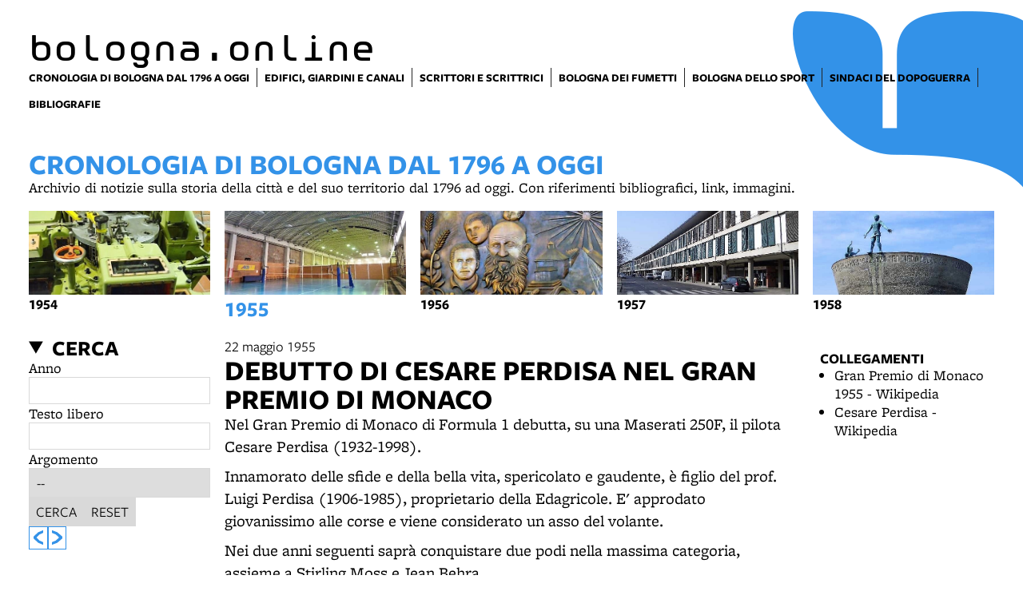

--- FILE ---
content_type: text/html; charset=UTF-8
request_url: https://www.bibliotecasalaborsa.it/bolognaonline/cronologia-di-bologna/1955/cesare_perdisa_debutta_al_gran_premio_di_monaco
body_size: 8202
content:
<!DOCTYPE html>
<html lang="it">
    <head>
        <meta charset="utf-8">
            <title>Bologna Online</title>
    <meta name="description" content="Risorse&#x20;digitali&#x20;dedicate&#x20;alla&#x20;documentazione&#x20;della&#x20;storia,&#x20;della&#x20;cultura,&#x20;della&#x20;societ&#x00E0;&#x20;e&#x20;delle&#x20;istituzioni&#x20;di&#x20;Bologna&#x20;e&#x20;provincia&#x20;con&#x20;particolare&#x20;attenzione&#x20;all&#x2019;800-900." />

<meta name="viewport" content="user-scalable=yes, width=device-width, initial-scale=1.0, maximum-scale=5.0"/>
<meta name="mobile-web-app-capable" content="yes" />
<meta name="apple-mobile-web-app-status-bar-style" content="black" />
<meta name="msapplication-tap-highlight" content="no"/>
<meta name="theme-color" content="#3392e8" />
<meta name="developer" content="ChiaLab | communication design | www.chialab.it" />

    
<link rel="canonical" href="https://bibliotecasalaborsa.it/bolognaonline/objects/cesare_perdisa_debutta_al_gran_premio_di_monaco" />

<!-- RTF dublin core -->
<link rel="schema.DC" href="http://purl.org/dc/elements/1.1/" />
<meta name="DC.title" content="Bologna&#x20;Online" />
<meta name="DC.description" content="Risorse&#x20;digitali&#x20;dedicate&#x20;alla&#x20;documentazione&#x20;della&#x20;storia,&#x20;della&#x20;cultura,&#x20;della&#x20;societ&#x00E0;&#x20;e&#x20;delle&#x20;istituzioni&#x20;di&#x20;Bologna&#x20;e&#x20;provincia&#x20;con&#x20;particolare&#x20;attenzione&#x20;all&#x2019;800-900." />
<meta name="DC.creator" content="" />
<meta name="DC.publisher" content="" />
<meta name="DC.date" content="" />
<meta name="DC.created" content="" />
<meta name="DC.modified" content="" />
<meta name="DC.type" content="" />
<meta name="DC.format" content="text/html" />
<meta name="DC.identifier" content="" />
<meta name="DC.language" content="it" />
<meta name="DC.rights" content="" />
<meta name="DC.license" content="Creative&#x20;Commons&#x20;Attribuzione&#x20;-&#x20;condividi&#x20;allo&#x20;stesso&#x20;modo&#x20;&#x28;CC&#x20;BY-SA&#x20;4.0&#x29;" />

<!-- OG dataset -->
<meta property="og:title" content="Bologna&#x20;Online" />
<meta property="og:type" content="" />
<meta property="og:url" content="" />
<meta property="og:description" content="Risorse&#x20;digitali&#x20;dedicate&#x20;alla&#x20;documentazione&#x20;della&#x20;storia,&#x20;della&#x20;cultura,&#x20;della&#x20;societ&#x00E0;&#x20;e&#x20;delle&#x20;istituzioni&#x20;di&#x20;Bologna&#x20;e&#x20;provincia&#x20;con&#x20;particolare&#x20;attenzione&#x20;all&#x2019;800-900." />
<meta property="og:site_name" content="" />
<meta property="og:updated_time" content="" />

<!-- Twitter dataset -->
<meta name="twitter:site" content="">
<meta name="twitter:creator" content="">
<meta name="twitter:title" content="Bologna&#x20;Online">
<meta name="twitter:description" content="Risorse&#x20;digitali&#x20;dedicate&#x20;alla&#x20;documentazione&#x20;della&#x20;storia,&#x20;della&#x20;cultura,&#x20;della&#x20;societ&#x00E0;&#x20;e&#x20;delle&#x20;istituzioni&#x20;di&#x20;Bologna&#x20;e&#x20;provincia&#x20;con&#x20;particolare&#x20;attenzione&#x20;all&#x2019;800-900.">

<link href="/bolognaonline/bologna_online/favicon.png" type="image/png" rel="icon"><link href="/bolognaonline/bologna_online/favicon.png" type="image/png" rel="shortcut icon">




<link rel="stylesheet" href="/bolognaonline/build/assets/style-H3lCkC0u.css" files="plugins/BolognaOnline/resources/styles/style.css">
    </head>
    <body class="bg-surface">
                <div class="column align-center" id="container">
            
            <div class="viewport grid"
                id="viewport"
                data-pubstatus=""
                data-status=""
                data-name="bologna online"
                data-uname=""
                data-display-name="bologna.online">
                <app-navigation class="header column no-wrap w-full mb-2">
    <div class="grid w-full gap-0 row align-end">
        <a class="w-8 main-logo"
            title="vai&#x20;alla&#x20;Home&#x20;page"
            href="&#x2F;bolognaonline&#x2F;">
            <div class="biblio main-logo__title">bologna.online</div>
        </a>
            </div>
    <div class="w-full grid row f-s align-top" slot="menu">
        <nav class="w-full gap-0 row main-menu menu-biblioteche">
            
            <a title="vai&#x20;al&#x20;dettaglio&#x20;di&#x3A;&#x20;Cronologia&#x20;di&#x20;Bologna&#x20;dal&#x20;1796&#x20;a&#x20;oggi" target="_self"
            href="&#x2F;bolognaonline&#x2F;objects&#x2F;cronologia-di-bologna"
            aria-current="page"        ><span>Cronologia di Bologna dal 1796 a oggi</span></a>
    
            <a title="vai&#x20;al&#x20;dettaglio&#x20;di&#x3A;&#x20;Edifici,&#x20;giardini&#x20;e&#x20;canali" target="_self"
            href="&#x2F;bolognaonline&#x2F;objects&#x2F;i-cartigli-di-bologna-edifici-storici-giardini-e-canali"
                    ><span>Edifici, giardini e canali</span></a>
    
            <a title="vai&#x20;al&#x20;dettaglio&#x20;di&#x3A;&#x20;Scrittori&#x20;e&#x20;scrittrici" target="_self"
            href="&#x2F;bolognaonline&#x2F;objects&#x2F;mappa-degli-scrittori-e-scrittrici-a-bologna"
                    ><span>Scrittori e scrittrici</span></a>
    
            <a title="vai&#x20;al&#x20;dettaglio&#x20;di&#x3A;&#x20;Bologna&#x20;dei&#x20;fumetti" target="_self"
            href="&#x2F;bolognaonline&#x2F;objects&#x2F;bologna-dei-fumetti"
                    ><span>Bologna dei fumetti</span></a>
    
            <a title="vai&#x20;al&#x20;dettaglio&#x20;di&#x3A;&#x20;Bologna&#x20;dello&#x20;sport" target="_self"
            href="&#x2F;bolognaonline&#x2F;objects&#x2F;bologna-dello-sport"
                    ><span>Bologna dello sport</span></a>
    
            <a title="vai&#x20;al&#x20;dettaglio&#x20;di&#x3A;&#x20;Sindaci&#x20;del&#x20;dopoguerra" target="_self"
            href="&#x2F;bolognaonline&#x2F;objects&#x2F;sindaci-di-bologna-dal-dopoguerra"
                    ><span>Sindaci del dopoguerra</span></a>
    
            <a title="vai&#x20;al&#x20;dettaglio&#x20;di&#x3A;&#x20;Bibliografie" target="_self"
            href="&#x2F;bolognaonline&#x2F;objects&#x2F;bibliografie-su-bologna"
                    ><span>Bibliografie</span></a>
    

        </nav>
                    </div>

</app-navigation>


                <main class="w-full grid">
        <header class="column gap-xs chronology-title w-full">
    <h1 class="text-primary m-0 f-6 title">Cronologia di Bologna dal 1796 a oggi</h1>
    <div class="description"><p>Archivio di notizie sulla storia della città e del suo territorio dal 1796 ad oggi. Con riferimenti bibliografici, link, immagini.</p></div>
</header>
                
<ul class="grid no-bullet chronology-years w-full">
            <li class="w-2  year">
            <a class="link column gap-xs align-left bold"
                title="vai&#x20;all&#x27;anno&#x20;1954"
                href="&#x2F;bolognaonline&#x2F;cronologia-di-bologna&#x2F;1954"
                            >
                <img class="w-2 h-1 poster "
                    alt="immagine&#x20;dell&#x27;anno&#x20;1954"
                    src="https://assets.culturabologna.it/2d994442-b5a8-4652-8b94-4417894f585f-1954.jpg/658e92357ddaf83a37526e47323880e7e339b4c0.jpg"
                />
                <div>1954</div>
            </a>
        </li>
            <li class="w-2 text-primary f-4 year">
            <a class="link column gap-xs align-left bold"
                title="vai&#x20;all&#x27;anno&#x20;1955"
                href="&#x2F;bolognaonline&#x2F;cronologia-di-bologna&#x2F;1955"
                aria-current="page"            >
                <img class="w-2 h-1 poster center bottom"
                    alt="immagine&#x20;dell&#x27;anno&#x20;1955"
                    src="https://assets.culturabologna.it/ac2258b7-dc1b-4cc4-89af-4087e9208bd6-1955.jpg/658e92357ddaf83a37526e47323880e7e339b4c0.jpg"
                />
                <div>1955</div>
            </a>
        </li>
            <li class="w-2  year">
            <a class="link column gap-xs align-left bold"
                title="vai&#x20;all&#x27;anno&#x20;1956"
                href="&#x2F;bolognaonline&#x2F;cronologia-di-bologna&#x2F;1956"
                            >
                <img class="w-2 h-1 poster "
                    alt="immagine&#x20;dell&#x27;anno&#x20;1956"
                    src="https://assets.culturabologna.it/e7c78c80-c0e3-4f3b-adba-ffd973eff844-1956.jpg/658e92357ddaf83a37526e47323880e7e339b4c0.jpg"
                />
                <div>1956</div>
            </a>
        </li>
            <li class="w-2  year">
            <a class="link column gap-xs align-left bold"
                title="vai&#x20;all&#x27;anno&#x20;1957"
                href="&#x2F;bolognaonline&#x2F;cronologia-di-bologna&#x2F;1957"
                            >
                <img class="w-2 h-1 poster center bottom"
                    alt="immagine&#x20;dell&#x27;anno&#x20;1957"
                    src="https://assets.culturabologna.it/7ee0032b-9683-485f-89a0-d35f2470c5e9-1957.jpg/658e92357ddaf83a37526e47323880e7e339b4c0.jpg"
                />
                <div>1957</div>
            </a>
        </li>
            <li class="w-2  year">
            <a class="link column gap-xs align-left bold"
                title="vai&#x20;all&#x27;anno&#x20;1958"
                href="&#x2F;bolognaonline&#x2F;cronologia-di-bologna&#x2F;1958"
                            >
                <img class="w-2 h-1 poster center top"
                    alt="immagine&#x20;dell&#x27;anno&#x20;1958"
                    src="https://assets.culturabologna.it/18604cb0-9205-4f90-9773-e226b324ab91-1958.jpg/658e92357ddaf83a37526e47323880e7e339b4c0.jpg"
                />
                <div>1958</div>
            </a>
        </li>
    </ul>

    
    <div class="w-10 grid">
        <div class="column w-2 chronology-search-container">
                        <details is="collapsable-item" class="w-2 column chronology-search" collapsable>
    <summary class="m-0 f-4 title">Cerca</summary>
    <form class="column w-full"
        action="/bolognaonline/cronologia-di-bologna/search">

        <fieldset class="m-0 p-0 b-0 column gap-s w-full">
            <label for="year" class="serif">
                Anno
            </label>
            <input class="input text w-full"
                id="year"
                name="year"
                min="1796"
                max="2026"
                type="number"
                placeholder=""
                value=
            />
        </fieldset>
        <fieldset class="m-0 p-0 b-0 column gap-s w-full">
            <label for="q" class="serif">
                Testo libero
            </label>
            <input class="input text w-full"
                id="q"
                name="q"
                type="text"
                value=""
            />
        </fieldset>

                    <fieldset class="m-0 p-0 b-0 column gap-s w-full">
                <label for="category" class="serif">
                    Argomento
                </label>
                <div class="input select"><select name="category" id="category"><option value="" selected="selected">--</option><option value="0">Amministrazione locale</option><option value="1">Anagrafe e statistiche</option><option value="2">Archeologia</option><option value="3">Architettura e urbanistica</option><option value="4">Arte</option><option value="5">Assistenza e Sanità</option><option value="6">Biblioteche</option><option value="7">Campagne mondo rurale</option><option value="8">Chiesa locale e culti</option><option value="9">Cronaca</option><option value="10">Economia e imprese</option><option value="11">Guerra</option><option value="12">Politica</option><option value="13">Scienza e tecnologia</option><option value="14">Scuola e Università</option><option value="15">Sindacato</option><option value="16">Spettacolo</option><option value="17">Sport</option><option value="18">Stampa tv radio</option><option value="19">Territorio e infrastrutture</option><option value="20">Tradizioni e folclore</option><option value="21">Vita culturale</option></select></div>
            </fieldset>
        
        <div class="row w-full">
            <button is="dna-button" class="button" type="submit">
                Cerca
            </button>

            <a class="button"
                href="&#x2F;bolognaonline&#x2F;cronologia-di-bologna">
                Reset
            </a>
        </div>
    </form>
</details>


                        <div class="row gap-s timeline-nav">
                                    <a class="text-primary link link--button"
                        title="vai&#x20;all&#x27;evento&#x20;precedente&#x3A;&#x20;Negata&#x20;Piazza&#x20;Maggiore&#x20;per&#x20;la&#x20;festa&#x20;del&#x20;Primo&#x20;Maggio"
                        href="&#x2F;bolognaonline&#x2F;cronologia-di-bologna&#x2F;1955&#x2F;per_il_primo_maggio_negata_piazza_maggiore">
                        <svg xmlns="http://www.w3.org/2000/svg" viewBox="0 0 10.49 15.05">
                            <path d="M4.82,2.2c.11-.13,.25-.22,.41-.26L10.05,.03c.24-.09,.44,0,.44,.21V2.41c0,.26-.18,.32-.44,.44l-3.4,1.44-3.4,3.23,3.37,3.23,3.43,1.43c.26,.12,.44,.18,.44,.44v2.15c0,.26-.18,.32-.44,.24l-4.85-1.91c-.14-.06-.27-.15-.38-.26L.47,8.93c-.24-.24-.47-.41-.47-.65v-1.53c0-.24,.24-.41,.47-.65L4.82,2.2Z"/>
                        </svg>
                    </a>
                                                    <a class="text-primary link link--button"
                        title="vai&#x20;all&#x27;evento&#x20;successivo&#x3A;&#x20;La&#x20;sfida&#x20;Cavicchi&#x20;-&#x20;Neuhaus&#x20;per&#x20;il&#x20;titolo&#x20;europeo&#x20;dei&#x20;pesi&#x20;massimi"
                        href="&#x2F;bolognaonline&#x2F;cronologia-di-bologna&#x2F;1955&#x2F;la_sfida_cavicchi___neuhaus_per_il_titolo_europeo_dei_pesi_massimi">
                        <svg xmlns="http://www.w3.org/2000/svg" viewBox="0 0 10.49 15.05">
                            <svg xmlns="http://www.w3.org/2000/svg" viewBox="0 0 10.49 15.05"><path d="M5.67,12.84c-.11,.13-.25,.22-.41,.26L.44,15.01c-.24,.09-.44,0-.44-.21v-2.17c0-.26,.18-.32,.44-.44l3.4-1.44,3.4-3.23-3.37-3.23L.44,2.86c-.26-.12-.44-.18-.44-.44V.27C0,.01,.18-.05,.44,.03L5.29,1.94c.14,.06,.27,.15,.38,.26l4.35,3.91c.24,.24,.47,.41,.47,.65v1.53c0,.24-.24,.41-.47,.65l-4.35,3.9Z"/></svg>
                        </svg>
                    </a>
                            </div>
        </div>

                <article class="w-6 column year-chronology">
    
    <header class="column gap-s">
                    
    <div class="event-date">
        22 maggio 1955
    </div>

        <h1 class="m-0 f-6 title">Debutto di Cesare Perdisa nel Gran Premio di Monaco</h1>
        

    </header>
    <div class="body"><p>Nel Gran Premio di Monaco di Formula 1 debutta, su una Maserati 250F, il pilota Cesare Perdisa (1932-1998).</p>
<p>Innamorato delle sfide e della bella vita, spericolato e gaudente, è figlio del prof. Luigi Perdisa (1906-1985), proprietario della Edagricole. E' approdato giovanissimo alle corse e viene considerato un asso del volante.</p>
<p>Nei due anni seguenti saprà conquistare due podi nella massima categoria, assieme a Stirling Moss e Jean Behra.</p>
<p>Diverrà pilota Ferrari, ma la sua carriera sarà molto breve: si interromperà bruscamente nel 1957, alla notizia della morte dell'amico Eugenio Castellotti (1930-1957) durante le prove nell'autodromo di Modena.</p>
<p>Da allora abbandonerà il mondo delle corse, dedicandosi alla conduzione dell'azienda paterna e delle collegate Edizioni Calderini.</p></div>
    <div class="body"></div>

    

            <div class="column gap-s w-full my-4 biblio-block">
            <div class="biblio-title title">Approfondimenti</div>
            <div class="w-full body">
                <ul>
<li>Tiziano Costa, <em>Grande libro dei personaggi di Bologna. 420 storie</em>, Bologna, Costa, 2019, pp. 146-147</li>
<li>Maurizio Messori, <em>O Cesare o nessuno. Storia non troppo romanzata di Cesare Perdisa, pilota di Formula 1, di professione risoluto</em>, Bologna, A. Perdisa, 2009</li>
</ul>
            </div>
        </div>
    
    <div class="w-full f-s mt-3 metadata">
        

                    
    <div class="mt-2 meta-date">
                Contenuto inserito il 14 set 2020
                    &mdash; Ultimo aggiornamento il 31 ago 2024
            </div>

    </div>

            
        <a class="link link--arrow chronology-arrow-details"
            title="vedi&#x20;tutto&#x20;l&#x2019;anno&#x20;1955"
            href="&#x2F;bolognaonline&#x2F;cronologia-di-bologna&#x2F;1955"
        >vedi tutto l’anno 1955</a>
    </article>

<aside class="serif p-1 aside w-2">
    






        
    <div class="w-full column gap-s">
        <div class="mt-1 f-1 title">
            Collegamenti
        </div>
        <ul class="column gap-xs m-0 p-0 pl-2">
                            <li>
                    <a class="link link--underline"
                        title="vai&#x20;al&#x20;dettaglio&#x20;di&#x3A;&#x20;Gran&#x20;Premio&#x20;di&#x20;Monaco&#x20;1955&#x20;-&#x20;Wikipedia"                        href="https&#x3A;&#x2F;&#x2F;it.wikipedia.org&#x2F;wiki&#x2F;Gran_Premio_di_Monaco_1955"
                        target="_blank"
                    >Gran Premio di Monaco 1955 - Wikipedia</a>
                </li>
                            <li>
                    <a class="link link--underline"
                        title="vai&#x20;al&#x20;dettaglio&#x20;di&#x3A;&#x20;Cesare&#x20;Perdisa&#x20;-&#x20;Wikipedia"                        href="https&#x3A;&#x2F;&#x2F;it.wikipedia.org&#x2F;wiki&#x2F;Cesare_Perdisa"
                        target="_blank"
                    >Cesare Perdisa - Wikipedia</a>
                </li>
                    </ul>
    </div>







</aside>
    </div>
</main>

                <footer class="w-full mt-8 mb-0">
                <div class="w-10 grid">
                            <div class="w-2 w-full--mobile p-1 pb-2 column gap-0 bg-gray-4">
    <div class="w-full py-1 bold bb-1 b-neutral">
                    Contatti
            </div>
    <ul class="no-bullet w-full f-s">
                    <li class="pt-1">
                <a class="link link--underline"
                    href="&#x2F;bolognaonline&#x2F;objects&#x2F;contatti_biblioteca_salaborsa"
                >Contatti della biblioteca</a>
            </li>
                    <li class="pt-1">
                <a class="link link--underline"
                    href="&#x2F;bolognaonline&#x2F;objects&#x2F;persone"
                >Persone</a>
            </li>
            </ul>
</div>
                            <div class="w-2 w-full--mobile p-1 pb-2 column gap-0 bg-gray-4">
    <div class="w-full py-1 bold bb-1 b-neutral">
                    Informazioni
            </div>
    <ul class="no-bullet w-full f-s">
                    <li class="pt-1">
                <a class="link link--underline"
                    href="&#x2F;bolognaonline&#x2F;objects&#x2F;accessibilita-5a0b2a"
                >Accessibilità</a>
            </li>
                    <li class="pt-1">
                <a class="link link--underline"
                    href="&#x2F;bolognaonline&#x2F;objects&#x2F;licenze-e-disclaimer-salaborsa"
                >Licenze e disclaimer - biblioteca Salaborsa</a>
            </li>
                    <li class="pt-1">
                <a class="link link--underline"
                    href="&#x2F;bolognaonline&#x2F;objects&#x2F;privacy_disclaimer"
                >Trattamento dei dati personali</a>
            </li>
            </ul>
</div>
                    </div>
    
    <div class="w-10 mt-4 grid align-end">
        <div class="w-2 h-2 flowers-main-container mobile-hide">
            <div class="w-2 h-2 flowers-footer-container"></div>
        </div>

        <div class="w-3 column gap-s footer-external-sites">
                            <a class="link f-2 title"
                    data-brand="salaborsa"
                                        href="https&#x3A;&#x2F;&#x2F;www.bibliotecasalaborsa.it&#x2F;">
                    biblioteca salaborsa
                </a>
                            <a class="link f-2 title"
                    data-brand="salaborsaragazzi"
                                        href="https&#x3A;&#x2F;&#x2F;www.bibliotecasalaborsa.it&#x2F;ragazzi&#x2F;">
                    biblioteca salaborsa ragazzi
                </a>
                            <a class="link f-2 title"
                    data-brand="bolognaonline"
                    data-current="true"                    href="https&#x3A;&#x2F;&#x2F;www.bibliotecasalaborsa.it&#x2F;bolognaonline&#x2F;">
                    bologna online
                </a>
                            <a class="link f-2 title"
                    data-brand="salaborsalab"
                                        href="https&#x3A;&#x2F;&#x2F;www.bibliotechebologna.it&#x2F;biblioteche&#x2F;salaborsalab">
                    salaborsa lab
                </a>
                    </div>

        <div class="w-2">
                    </div>

        <div class="w-3 row end align-end">
            <a title="Comune di Bologna" href="https://www.comune.bologna.it/" target="_blank">
                <img class="w-1"
                    alt="logo&#x20;Comune&#x20;di&#x20;Bologna"
                    src="/bolognaonline/img/comune.png"
                />
            </a>
            <a title="Biblioteche di Bologna" href="http://www.bibliotechebologna.it/" target="_blank">
                <img class="w-1"
                    alt="logo&#x20;Biblioteche&#x20;di&#x20;Bologna"
                    src="/bolognaonline/img/logo_biblioteche_bologna.svg"
                />
            </a>
        </div>

        <div class="w-8 row end align-end">
            <a class="pt-4 credits" title="Chialab design company" href="http://chialab.it" target="_blank">
        <img height="12px" alt="Chialab" src="/bolognaonline/img/chialab_webdesign-fill.svg"/></a>
        </div>
    </div>
</footer>

            </div>

            
        </div>
        <script src="/bolognaonline/build/assets/app-DMRNctWi.js" files="plugins/BolognaOnline/resources/js/app.js" type="module"></script>
        
    
            <!-- Matomo -->
        <script type="text/plain" data-cookiecategory="analytics" defer>
        var _paq = window._paq = window._paq || [];
        /* tracker methods like "setCustomDimension" should be called before "trackPageView" */
        _paq.push(['trackPageView']);
        _paq.push(['enableLinkTracking']);
        (function() {
            var u="//myanalytics-nrc-prod.apps.nrc.lepida.it/";
            _paq.push(['setTrackerUrl', u+'matomo.php']);
            _paq.push(['setSiteId', '45']);
            var d=document, g=d.createElement('script'), s=d.getElementsByTagName('script')[0];
            g.async=true; g.src=u+'matomo.js'; s.parentNode.insertBefore(g,s);
        })();
        </script>
        <!-- End Matomo Code -->
    

<!-- body content ... -->
<script defer src="https://cdn.jsdelivr.net/gh/orestbida/cookieconsent@v2.8.0/dist/cookieconsent.js"></script>

<!-- Inline script -->
<script>
    window.addEventListener('load', function(){

        // obtain plugin
        var cc = initCookieConsent();

        // run plugin with your configuration
        cc.run({

            current_lang: 'it',
            autoclear_cookies: true,                   // default: false
            theme_css: 'https://cdn.jsdelivr.net/gh/orestbida/cookieconsent@v2.8.0/dist/cookieconsent.css',  // 🚨 replace with a valid path
            page_scripts: true,                        // default: false

            // mode: 'opt-in'                          // default: 'opt-in'; value: 'opt-in' or 'opt-out'
            // delay: 0,                               // default: 0
            auto_language: 'document',                      // default: null; could also be 'browser' or 'document'
            // autorun: true,                          // default: true
            // force_consent: false,                   // default: false
            hide_from_bots: true,                  // default: false
            // remove_cookie_tables: false             // default: false
            // cookie_name: 'cc_cookie',               // default: 'cc_cookie'
            // cookie_expiration: 182,                 // default: 182 (days)
            // cookie_necessary_only_expiration: 182   // default: disabled
            // cookie_domain: location.hostname,       // default: current domain
            // cookie_path: '/',                       // default: root
            // cookie_same_site: 'Lax',                // default: 'Lax'
            // use_rfc_cookie: false,                  // default: false
            // revision: 0,                            // default: 0

            gui_options: {
                consent_modal: {
                    layout: 'box',               // box/cloud/bar
                    position: 'bottom left',     // bottom/middle/top + left/right/center
                    transition: 'slide',           // zoom/slide
                    swap_buttons: false            // enable to invert buttons
                },
                settings_modal: {
                    layout: 'box',                 // box/bar
                    // position: 'left',           // left/right
                    transition: 'slide'            // zoom/slide
                }
            },

            onFirstAction: function(user_preferences, cookie){
                // callback triggered only once on the first accept/reject action
            },

            onAccept: function (cookie) {
                // callback triggered on the first accept/reject action, and after each page load
            },

            onChange: function (cookie, changed_categories) {
                // callback triggered when user changes preferences after consent has already been given
            },

            languages: {
                'en': {
                    consent_modal: {
                        title: 'Usiamo dei cookie!',
                        description: 'Questo sito web utilizza dei cookie essenziali per assicurare il buon funzionamento della navigazione e dei cookie di tracciamento per capire come queste pagine sono utilizzate. Questi ultimi vengono abilitati solo nel caso in cui acconsenti al loro uso. <button type="button" data-cc="c-settings" class="cc-link">Scegli quali</button>',
                        primary_btn: {
                            text: 'Accetta tutti',
                            role: 'accept_all'              // 'accept_selected' or 'accept_all'
                        },
                        secondary_btn: {
                            text: 'Rifiuta tutti',
                            role: 'accept_necessary'        // 'settings' or 'accept_necessary'
                        }
                    },
                    settings_modal: {
                        title: 'Preferenze per i cookie',
                        save_settings_btn: 'Salva le impostazioni',
                        accept_all_btn: 'Accetta tutti',
                        reject_all_btn: 'Rifiuta tutti',
                        close_btn_label: 'Chiudi',
                        cookie_table_headers: [
                            {col1: 'Nome del cookie'},
                            {col2: 'Dominio'},
                            {col3: 'Scadenza'},
                            {col4: 'Descrizione'}
                        ],
                        blocks: [
                            {
                                title: 'Uso dei Cookie',
                                description: 'I cookie sono utilizzati per assicurare le funzionalità di base di questo sito web e per migliorare l\'esperienza di navigazione. Puoi scegliere per ogni categoria quali abilitare o disabilitare. Per maggiori dettagli relativi ai cookie e altri dati sensibili puoi consultare la nostra <a href="https://www.comune.bologna.it/informativa-privacy" target="_blank" class="cc-link">privacy policy</a>.'
                            }, {
                                title: 'Cookie strettamente necessari',
                                description: 'Questi cookie sono essenziali per il corretto funzionamento del sito. Senza di essi il sito non funzionerebbe a dovere. Ma non tracciano nulla di sensibile.',
                                toggle: {
                                    value: 'necessary',
                                    enabled: true,
                                    readonly: true          // cookie categories with readonly=true are all treated as "necessary cookies"
                                }
                            },
                                                        {
                                title: 'Cookie di analisi e statistici',
                                description: 'Questi cookie permettono al sito web di ricordare le tue visite precedenti e di analizzzare in modo anonimo i comportamenti degli utenti sulle pagine per capire cosa migliorare e correggere. Nulla viene trasmesso a terzi e nulla è usato a fini pubblicitari, promozionali o di profilazione',
                                toggle: {
                                    value: 'analytics',     // your cookie category
                                    enabled: false,
                                    readonly: false
                                },
                                cookie_table: [             // list of all expected cookies
                                                                                                    {
                                        col1: '_pk_id',
                                        col2: 'Matomo',
                                        col3: '13 mesi',
                                        col4: 'Cookie tecnico utilizzato da Matomo per individuare un ID univoco e per generare dati statistici su come il visitatore utilizza il sito web',
                                    },
                                    {
                                        col1: '_pk_ref',
                                        col2: 'Matomo',
                                        col3: '6 mesi',
                                        col4: 'Cookie tecnico utilizzato da Matomo per stabilire la provenienza iniziale di un visitatore',
                                    },
                                    {
                                        col1: '_pk_ses, _pk_cvar, _pk_hsr',
                                        col2: 'Matomo',
                                        col3: '30 minuti',
                                        col4: 'Cookie tecnico utilizzato da Matomo per conservare temporaneamente i dati della sessione del visitatore del sito',
                                    }
                                                                ]
                            },
                                                         {
                                title: 'Cookie publicitari e di profilazione',
                                description: 'Questi cookie collezionano informazioni su come usi il sito, su quali link clicchi e sui tuoi interessi al fine di creare un profilo personale, riconoscerti e rispondere di conseguenza. Spesso sono trasmessi anonimamente a terze parti. Noi semplicemente non li usiamo',
                                toggle: {
                                    value: 'targeting',
                                    enabled: false,
                                    readonly: false
                                }
                            }, {
                                title: 'Maggiori informazioni',
                                description: 'Per qualsiasi domanda riguardo alla nostra policy sui cookie puoi <a class="cc-link" href="/bolognaonline/contatti">contattarci qui</a>.',
                            }
                        ]
                    }
                }
            }
        });
    });
</script>

    </body>
</html>


--- FILE ---
content_type: text/css; charset=utf-8
request_url: https://www.bibliotecasalaborsa.it/bolognaonline/build/assets/style-H3lCkC0u.css
body_size: 29626
content:
@import"https://use.typekit.net/hth0nqi.css";:root{--base: .25rem;--spacing: calc(var(--base, .25rem) * 4)}:root{--padding: calc(var(--base, .25rem) * 2)}:root{--margin: calc(var(--base, .25rem) * 2)}:root{--color-surface: #ffffff;--color-text: #000000;--color-primary: #000000;--color-primary--text: #ffffff;--color-secondary: #333333;--color-secondary--text: #ffffff;--color-accent: #ef7d05;--color-accent--text: #ffffff;--color-disabled: #999999;--color-disabled--text: #000000;--color-success: #6baf1d;--color-success--text: #ffffff;--color-fail: #d0021b;--color-fail--text: #ffffff;--color-warning: #ffbb00;--color-warning--text: #000000;--color-info: #0077ff;--color-info--text: #ffffff;--color-neutral: #e5e5e5;--color-neutral--text: #000000;--color-overlay: rgba(0, 0, 0, .8);--color-overlay--text: #ffffff;--color-overlay-gradient: linear-gradient( to bottom, hsla(0, 0%, 0%, 0) 0%, hsla(0, 0%, 0%, .01) 8.4%, hsla(0, 0%, 0%, .039) 16.1%, hsla(0, 0%, 0%, .083) 23.3%, hsla(0, 0%, 0%, .14) 29.9%, hsla(0, 0%, 0%, .207) 36.1%, hsla(0, 0%, 0%, .282) 42.1%, hsla(0, 0%, 0%, .36) 47.9%, hsla(0, 0%, 0%, .44) 53.6%, hsla(0, 0%, 0%, .518) 59.3%, hsla(0, 0%, 0%, .593) 65.2%, hsla(0, 0%, 0%, .66) 71.3%, hsla(0, 0%, 0%, .717) 77.7%, hsla(0, 0%, 0%, .761) 84.6%, hsla(0, 0%, 0%, .79) 92%, hsla(0, 0%, 0%, .8) 100% )}:root{--font-sans: sans-serif;--font-serif: serif;--font-mono: monospace;--font-scale-xsmall: .75;--font-scale-small: .875;--font-scale-1: 1;--font-scale-2: 1.125;--font-scale-3: 1.25;--font-scale-4: 1.5;--font-scale-5: 1.75;--font-scale-6: 2;--font-scale-7: 2.5;--font-scale-8: 3;--font-scale-9: 4;--font-size-xsmall: calc(var(--font-scale-xsmall) * 1rem);--font-size-small: calc(var(--font-scale-small) * 1rem);--font-size-1: calc(var(--font-scale-1) * 1rem);--font-size-2: calc(var(--font-scale-2) * 1rem);--font-size-3: calc(var(--font-scale-3) * 1rem);--font-size-4: calc(var(--font-scale-4) * 1rem);--font-size-5: calc(var(--font-scale-5) * 1rem);--font-size-6: calc(var(--font-scale-6) * 1rem);--font-size-7: calc(var(--font-scale-7) * 1rem);--font-size-8: calc(var(--font-scale-8) * 1rem);--font-size-9: calc(var(--font-scale-9) * 1rem);--weight-light: 300;--weight-normal: 400;--weight-bold: 700}:root{--outline-color: #0077ff;--outline-width: 2px;--outline: auto var(--outline-width) var(--outline-color);--outline-offset: var(--base, .25rem)}*{outline:0}*:focus-visible{outline:auto 2px #0077ff;outline:var(--outline);outline-offset:.25rem;outline-offset:var(--outline-offset)}:root{--shadow-color: rgba(66, 69, 72, .4);--shadow-filter: 0 0 2px var(--shadow-color);--shadow-inner-1: inset 0 1px 2px 0 var(--shadow-color);--shadow-inner-2: inset 0 2px 4px 0 var(--shadow-color);--shadow-inner-3: inset 0 3px 6px 0 var(--shadow-color);--shadow-inner-4: inset 0 4px 8px 0 var(--shadow-color);--shadow-0: none;--shadow-1: 0 1px 2px 0 var(--shadow-color);--shadow-2: 0 2px 4px 0 var(--shadow-color);--shadow-3: 0 3px 6px 0 var(--shadow-color);--shadow-4: 0 4px 8px 0 var(--shadow-color);--shadow-5: 0 5px 10px 0 var(--shadow-color);--shadow-6: 0 6px 12px 0 var(--shadow-color);--shadow-7: 0 7px 14px 0 var(--shadow-color);--shadow-8: 0 8px 16px 0 var(--shadow-color);--shadow-9: 0 9px 18px 0 var(--shadow-color);--shadow-10: 0 10px 20px 0 var(--shadow-color);--shadow-12: 0 12px 24px 0 var(--shadow-color);--shadow-16: 0 16px 32px 0 var(--shadow-color);--shadow-24: 0 24px 48px 0 var(--shadow-color)}:root{--scrollbar-width: 8px;--scrollbar-radius: 12px;--scrollbar-thumb-color: rgba(0, 0, 0, .25)}:root{--radius: var(--base, .25rem)}:root{--easing: ease-out;--easing-time: .25s}/**
 * @module @chialab/dna-theming
 * @author Chialab srl <dev@chialab.io> (https://www.chialab.it)
 * @copyright Chialab srl 2020
 * @license GPL-3.0-or-later
 */[is=dna-button],[is=dna-button-link]{position:relative;z-index:1;display:inline-flex;flex:none;justify-content:flex-start;align-items:center;margin:0;padding:.5rem 1rem;padding:calc(var(--spacing) * .5) var(--spacing);overflow:hidden;color:currentcolor;font-family:inherit;font-size:inherit;line-height:1;-webkit-text-decoration:none;text-decoration:none;background:transparent;border:solid 1px transparent;border-radius:.25rem;border-radius:var(--radius);outline:0;transform:translateZ(0);-webkit-appearance:none;-moz-appearance:none;appearance:none;-webkit-user-select:none;-moz-user-select:none;user-select:none;touch-action:manipulation;-webkit-tap-highlight-color:transparent}[is=dna-button]>*,[is=dna-button-link]>*{pointer-events:none}[is=dna-button]:focus-visible:focus,[is=dna-button-link]:focus-visible:focus{outline:auto 2px #0077ff;outline:var(--outline);outline-color:#07f;outline-color:var(--outline-color);outline-offset:.25rem;outline-offset:var(--outline-offset)}[is=dna-button]:after,[is=dna-button-link]:after{position:absolute;top:0;left:0;z-index:-1;display:block;width:100%;height:100%;background:currentcolor;border-radius:inherit;opacity:0;opacity:var(--button-focus-opacity, 0);transition-timing-function:ease-out;transition-timing-function:var(--easing);transition-duration:.25s;transition-duration:var(--easing-time);transition-property:opacity;will-change:opacity;content:""}[is=dna-button]:focus:focus-visible:after,[is=dna-button-link]:focus:focus-visible:after{--button-focus-opacity: .1}@media (hover: hover){[is=dna-button]:not(:disabled):not([aria-disabled=true]):hover:after,[is=dna-button-link]:not(:disabled):not([aria-disabled=true]):hover:after{--button-focus-opacity: .1}}[is=dna-button][\:active]:not(:disabled):not([aria-disabled=true]):after,[is=dna-button-link][\:active]:not(:disabled):not([aria-disabled=true]):after{--button-focus-opacity: .2}[is=dna-button] .button__icon,[is=dna-button-link] .button__icon{display:block;order:-1;width:1em;height:1em;margin:0 .5rem 0 0;margin:0 calc(var(--spacing) * .5) 0 0;overflow:visible;line-height:1;fill:currentcolor}[is=dna-button][variant^=action]>.button__contents:empty+.button__icon,[is=dna-button-link][variant^=action]>.button__contents:empty+.button__icon{width:1.5em;height:1.5em;margin:0}[is=dna-button][disabled],[is=dna-button][aria-disabled=true],[is=dna-button-link][disabled],[is=dna-button-link][aria-disabled=true]{opacity:.8}[is=dna-button][variant^=action][disabled],[is=dna-button-link][variant^=action][disabled],[is=dna-button][variant^=action][aria-disabled=true],[is=dna-button-link][variant^=action][aria-disabled=true]{opacity:.5}[is=dna-button]:not(:disabled):not([aria-disabled=true]),[is=dna-button-link]:not(:disabled):not([aria-disabled=true]){cursor:pointer}[is=dna-button][variant=primary],[is=dna-button-link][variant=primary],[is=dna-button][variant="action:primary"],[is=dna-button-link][variant="action:primary"]{color:#000;color:var(--color-primary--text);background:#3392e8;background:var(--color-primary)}[is=dna-button][variant=accent],[is=dna-button-link][variant=accent],[is=dna-button][variant="action:accent"],[is=dna-button-link][variant="action:accent"],[is=dna-button][aria-pressed=true],[is=dna-button-link][aria-pressed=true]{color:#fff;color:var(--color-accent--text);background:#3392e8;background:var(--color-accent)}[is=dna-button][variant=secondary],[is=dna-button-link][variant=secondary],[is=dna-button][variant="action:secondary"],[is=dna-button-link][variant="action:secondary"]{color:#3392e8;color:var(--color-primary);background:#fff;background:var(--color-surface);border:solid 1px currentcolor}[is=dna-button][variant^=action],[is=dna-button-link][variant^=action]{padding:.75rem;padding:calc(var(--spacing) * .75);border:0;border-radius:calc(1rem + 1em);border-radius:calc(var(--spacing) + 1em)}/**
 * @module @chialab/dna-button
 * @author Chialab srl <dev@chialab.io> (https://www.chialab.it)
 * @copyright Chialab srl 2020
 * @license GPL-3.0-or-later
 */.mapboxgl-map{-webkit-tap-highlight-color:rgba(0,0,0,0);font:12px/20px Helvetica Neue,Arial,Helvetica,sans-serif;overflow:hidden;position:relative}.mapboxgl-canvas{left:0;position:absolute;top:0}.mapboxgl-map:-webkit-full-screen{height:100%;width:100%}.mapboxgl-canary{background-color:salmon}.mapboxgl-canvas-container.mapboxgl-interactive,.mapboxgl-ctrl-group button.mapboxgl-ctrl-compass{cursor:grab;-webkit-user-select:none;-moz-user-select:none;user-select:none}.mapboxgl-canvas-container.mapboxgl-interactive.mapboxgl-track-pointer{cursor:pointer}.mapboxgl-canvas-container.mapboxgl-interactive:active,.mapboxgl-ctrl-group button.mapboxgl-ctrl-compass:active{cursor:grabbing}.mapboxgl-canvas-container.mapboxgl-touch-zoom-rotate,.mapboxgl-canvas-container.mapboxgl-touch-zoom-rotate .mapboxgl-canvas{touch-action:pan-x pan-y}.mapboxgl-canvas-container.mapboxgl-touch-drag-pan,.mapboxgl-canvas-container.mapboxgl-touch-drag-pan .mapboxgl-canvas{touch-action:pinch-zoom}.mapboxgl-canvas-container.mapboxgl-touch-zoom-rotate.mapboxgl-touch-drag-pan,.mapboxgl-canvas-container.mapboxgl-touch-zoom-rotate.mapboxgl-touch-drag-pan .mapboxgl-canvas{touch-action:none}.mapboxgl-ctrl-bottom-left,.mapboxgl-ctrl-bottom-right,.mapboxgl-ctrl-top-left,.mapboxgl-ctrl-top-right{pointer-events:none;position:absolute;z-index:2}.mapboxgl-ctrl-top-left{left:0;top:0}.mapboxgl-ctrl-top-right{right:0;top:0}.mapboxgl-ctrl-bottom-left{bottom:0;left:0}.mapboxgl-ctrl-bottom-right{bottom:0;right:0}.mapboxgl-ctrl{clear:both;pointer-events:auto;transform:translate(0)}.mapboxgl-ctrl-top-left .mapboxgl-ctrl{float:left;margin:10px 0 0 10px}.mapboxgl-ctrl-top-right .mapboxgl-ctrl{float:right;margin:10px 10px 0 0}.mapboxgl-ctrl-bottom-left .mapboxgl-ctrl{float:left;margin:0 0 10px 10px}.mapboxgl-ctrl-bottom-right .mapboxgl-ctrl{float:right;margin:0 10px 10px 0}.mapboxgl-ctrl-group{background:#fff;border-radius:4px}.mapboxgl-ctrl-group:not(:empty){box-shadow:0 0 0 2px #0000001a}@media (-ms-high-contrast:active){.mapboxgl-ctrl-group:not(:empty){box-shadow:0 0 0 2px ButtonText}}.mapboxgl-ctrl-group button{background-color:transparent;border:0;box-sizing:border-box;cursor:pointer;display:block;height:29px;outline:none;overflow:hidden;padding:0;width:29px}.mapboxgl-ctrl-group button+button{border-top:1px solid #ddd}.mapboxgl-ctrl button .mapboxgl-ctrl-icon{background-position:50%;background-repeat:no-repeat;display:block;height:100%;width:100%}@media (-ms-high-contrast:active){.mapboxgl-ctrl-icon{background-color:transparent}.mapboxgl-ctrl-group button+button{border-top:1px solid ButtonText}}.mapboxgl-ctrl-attrib-button:focus,.mapboxgl-ctrl-group button:focus{box-shadow:0 0 2px 2px #0096ff}.mapboxgl-ctrl button:disabled{cursor:not-allowed}.mapboxgl-ctrl button:disabled .mapboxgl-ctrl-icon{opacity:.25}.mapboxgl-ctrl-group button:first-child{border-radius:4px 4px 0 0}.mapboxgl-ctrl-group button:last-child{border-radius:0 0 4px 4px}.mapboxgl-ctrl-group button:only-child{border-radius:inherit}.mapboxgl-ctrl button:not(:disabled):hover{background-color:#0000000d}.mapboxgl-ctrl-group button:focus:focus-visible{box-shadow:0 0 2px 2px #0096ff}.mapboxgl-ctrl-group button:focus:not(:focus-visible){box-shadow:none}.mapboxgl-ctrl button.mapboxgl-ctrl-zoom-out .mapboxgl-ctrl-icon{background-image:url("data:image/svg+xml;charset=utf-8,%3Csvg xmlns='http://www.w3.org/2000/svg' fill='%23333' viewBox='0 0 29 29'%3E%3Cpath d='M10 13c-.75 0-1.5.75-1.5 1.5S9.25 16 10 16h9c.75 0 1.5-.75 1.5-1.5S19.75 13 19 13h-9z'/%3E%3C/svg%3E")}.mapboxgl-ctrl button.mapboxgl-ctrl-zoom-in .mapboxgl-ctrl-icon{background-image:url("data:image/svg+xml;charset=utf-8,%3Csvg xmlns='http://www.w3.org/2000/svg' fill='%23333' viewBox='0 0 29 29'%3E%3Cpath d='M14.5 8.5c-.75 0-1.5.75-1.5 1.5v3h-3c-.75 0-1.5.75-1.5 1.5S9.25 16 10 16h3v3c0 .75.75 1.5 1.5 1.5S16 19.75 16 19v-3h3c.75 0 1.5-.75 1.5-1.5S19.75 13 19 13h-3v-3c0-.75-.75-1.5-1.5-1.5z'/%3E%3C/svg%3E")}@media (-ms-high-contrast:active){.mapboxgl-ctrl button.mapboxgl-ctrl-zoom-out .mapboxgl-ctrl-icon{background-image:url("data:image/svg+xml;charset=utf-8,%3Csvg xmlns='http://www.w3.org/2000/svg' fill='%23fff' viewBox='0 0 29 29'%3E%3Cpath d='M10 13c-.75 0-1.5.75-1.5 1.5S9.25 16 10 16h9c.75 0 1.5-.75 1.5-1.5S19.75 13 19 13h-9z'/%3E%3C/svg%3E")}.mapboxgl-ctrl button.mapboxgl-ctrl-zoom-in .mapboxgl-ctrl-icon{background-image:url("data:image/svg+xml;charset=utf-8,%3Csvg xmlns='http://www.w3.org/2000/svg' fill='%23fff' viewBox='0 0 29 29'%3E%3Cpath d='M14.5 8.5c-.75 0-1.5.75-1.5 1.5v3h-3c-.75 0-1.5.75-1.5 1.5S9.25 16 10 16h3v3c0 .75.75 1.5 1.5 1.5S16 19.75 16 19v-3h3c.75 0 1.5-.75 1.5-1.5S19.75 13 19 13h-3v-3c0-.75-.75-1.5-1.5-1.5z'/%3E%3C/svg%3E")}}@media (-ms-high-contrast:black-on-white){.mapboxgl-ctrl button.mapboxgl-ctrl-zoom-out .mapboxgl-ctrl-icon{background-image:url("data:image/svg+xml;charset=utf-8,%3Csvg xmlns='http://www.w3.org/2000/svg' fill='%23000' viewBox='0 0 29 29'%3E%3Cpath d='M10 13c-.75 0-1.5.75-1.5 1.5S9.25 16 10 16h9c.75 0 1.5-.75 1.5-1.5S19.75 13 19 13h-9z'/%3E%3C/svg%3E")}.mapboxgl-ctrl button.mapboxgl-ctrl-zoom-in .mapboxgl-ctrl-icon{background-image:url("data:image/svg+xml;charset=utf-8,%3Csvg xmlns='http://www.w3.org/2000/svg' fill='%23000' viewBox='0 0 29 29'%3E%3Cpath d='M14.5 8.5c-.75 0-1.5.75-1.5 1.5v3h-3c-.75 0-1.5.75-1.5 1.5S9.25 16 10 16h3v3c0 .75.75 1.5 1.5 1.5S16 19.75 16 19v-3h3c.75 0 1.5-.75 1.5-1.5S19.75 13 19 13h-3v-3c0-.75-.75-1.5-1.5-1.5z'/%3E%3C/svg%3E")}}.mapboxgl-ctrl button.mapboxgl-ctrl-fullscreen .mapboxgl-ctrl-icon{background-image:url("data:image/svg+xml;charset=utf-8,%3Csvg xmlns='http://www.w3.org/2000/svg' fill='%23333' viewBox='0 0 29 29'%3E%3Cpath d='M24 16v5.5c0 1.75-.75 2.5-2.5 2.5H16v-1l3-1.5-4-5.5 1-1 5.5 4 1.5-3h1zM6 16l1.5 3 5.5-4 1 1-4 5.5 3 1.5v1H7.5C5.75 24 5 23.25 5 21.5V16h1zm7-11v1l-3 1.5 4 5.5-1 1-5.5-4L6 13H5V7.5C5 5.75 5.75 5 7.5 5H13zm11 2.5c0-1.75-.75-2.5-2.5-2.5H16v1l3 1.5-4 5.5 1 1 5.5-4 1.5 3h1V7.5z'/%3E%3C/svg%3E")}.mapboxgl-ctrl button.mapboxgl-ctrl-shrink .mapboxgl-ctrl-icon{background-image:url("data:image/svg+xml;charset=utf-8,%3Csvg xmlns='http://www.w3.org/2000/svg' viewBox='0 0 29 29'%3E%3Cpath d='M18.5 16c-1.75 0-2.5.75-2.5 2.5V24h1l1.5-3 5.5 4 1-1-4-5.5 3-1.5v-1h-5.5zM13 18.5c0-1.75-.75-2.5-2.5-2.5H5v1l3 1.5L4 24l1 1 5.5-4 1.5 3h1v-5.5zm3-8c0 1.75.75 2.5 2.5 2.5H24v-1l-3-1.5L25 5l-1-1-5.5 4L17 5h-1v5.5zM10.5 13c1.75 0 2.5-.75 2.5-2.5V5h-1l-1.5 3L5 4 4 5l4 5.5L5 12v1h5.5z'/%3E%3C/svg%3E")}@media (-ms-high-contrast:active){.mapboxgl-ctrl button.mapboxgl-ctrl-fullscreen .mapboxgl-ctrl-icon{background-image:url("data:image/svg+xml;charset=utf-8,%3Csvg xmlns='http://www.w3.org/2000/svg' fill='%23fff' viewBox='0 0 29 29'%3E%3Cpath d='M24 16v5.5c0 1.75-.75 2.5-2.5 2.5H16v-1l3-1.5-4-5.5 1-1 5.5 4 1.5-3h1zM6 16l1.5 3 5.5-4 1 1-4 5.5 3 1.5v1H7.5C5.75 24 5 23.25 5 21.5V16h1zm7-11v1l-3 1.5 4 5.5-1 1-5.5-4L6 13H5V7.5C5 5.75 5.75 5 7.5 5H13zm11 2.5c0-1.75-.75-2.5-2.5-2.5H16v1l3 1.5-4 5.5 1 1 5.5-4 1.5 3h1V7.5z'/%3E%3C/svg%3E")}.mapboxgl-ctrl button.mapboxgl-ctrl-shrink .mapboxgl-ctrl-icon{background-image:url("data:image/svg+xml;charset=utf-8,%3Csvg xmlns='http://www.w3.org/2000/svg' fill='%23fff' viewBox='0 0 29 29'%3E%3Cpath d='M18.5 16c-1.75 0-2.5.75-2.5 2.5V24h1l1.5-3 5.5 4 1-1-4-5.5 3-1.5v-1h-5.5zM13 18.5c0-1.75-.75-2.5-2.5-2.5H5v1l3 1.5L4 24l1 1 5.5-4 1.5 3h1v-5.5zm3-8c0 1.75.75 2.5 2.5 2.5H24v-1l-3-1.5L25 5l-1-1-5.5 4L17 5h-1v5.5zM10.5 13c1.75 0 2.5-.75 2.5-2.5V5h-1l-1.5 3L5 4 4 5l4 5.5L5 12v1h5.5z'/%3E%3C/svg%3E")}}@media (-ms-high-contrast:black-on-white){.mapboxgl-ctrl button.mapboxgl-ctrl-fullscreen .mapboxgl-ctrl-icon{background-image:url("data:image/svg+xml;charset=utf-8,%3Csvg xmlns='http://www.w3.org/2000/svg' fill='%23000' viewBox='0 0 29 29'%3E%3Cpath d='M24 16v5.5c0 1.75-.75 2.5-2.5 2.5H16v-1l3-1.5-4-5.5 1-1 5.5 4 1.5-3h1zM6 16l1.5 3 5.5-4 1 1-4 5.5 3 1.5v1H7.5C5.75 24 5 23.25 5 21.5V16h1zm7-11v1l-3 1.5 4 5.5-1 1-5.5-4L6 13H5V7.5C5 5.75 5.75 5 7.5 5H13zm11 2.5c0-1.75-.75-2.5-2.5-2.5H16v1l3 1.5-4 5.5 1 1 5.5-4 1.5 3h1V7.5z'/%3E%3C/svg%3E")}.mapboxgl-ctrl button.mapboxgl-ctrl-shrink .mapboxgl-ctrl-icon{background-image:url("data:image/svg+xml;charset=utf-8,%3Csvg xmlns='http://www.w3.org/2000/svg' fill='%23000' viewBox='0 0 29 29'%3E%3Cpath d='M18.5 16c-1.75 0-2.5.75-2.5 2.5V24h1l1.5-3 5.5 4 1-1-4-5.5 3-1.5v-1h-5.5zM13 18.5c0-1.75-.75-2.5-2.5-2.5H5v1l3 1.5L4 24l1 1 5.5-4 1.5 3h1v-5.5zm3-8c0 1.75.75 2.5 2.5 2.5H24v-1l-3-1.5L25 5l-1-1-5.5 4L17 5h-1v5.5zM10.5 13c1.75 0 2.5-.75 2.5-2.5V5h-1l-1.5 3L5 4 4 5l4 5.5L5 12v1h5.5z'/%3E%3C/svg%3E")}}.mapboxgl-ctrl button.mapboxgl-ctrl-compass .mapboxgl-ctrl-icon{background-image:url("data:image/svg+xml;charset=utf-8,%3Csvg xmlns='http://www.w3.org/2000/svg' fill='%23333' viewBox='0 0 29 29'%3E%3Cpath d='M10.5 14l4-8 4 8h-8z'/%3E%3Cpath id='south' d='M10.5 16l4 8 4-8h-8z' fill='%23ccc'/%3E%3C/svg%3E")}@media (-ms-high-contrast:active){.mapboxgl-ctrl button.mapboxgl-ctrl-compass .mapboxgl-ctrl-icon{background-image:url("data:image/svg+xml;charset=utf-8,%3Csvg xmlns='http://www.w3.org/2000/svg' fill='%23fff' viewBox='0 0 29 29'%3E%3Cpath d='M10.5 14l4-8 4 8h-8z'/%3E%3Cpath id='south' d='M10.5 16l4 8 4-8h-8z' fill='%23999'/%3E%3C/svg%3E")}}@media (-ms-high-contrast:black-on-white){.mapboxgl-ctrl button.mapboxgl-ctrl-compass .mapboxgl-ctrl-icon{background-image:url("data:image/svg+xml;charset=utf-8,%3Csvg xmlns='http://www.w3.org/2000/svg' fill='%23000' viewBox='0 0 29 29'%3E%3Cpath d='M10.5 14l4-8 4 8h-8z'/%3E%3Cpath id='south' d='M10.5 16l4 8 4-8h-8z' fill='%23ccc'/%3E%3C/svg%3E")}}.mapboxgl-ctrl button.mapboxgl-ctrl-geolocate .mapboxgl-ctrl-icon{background-image:url("data:image/svg+xml;charset=utf-8,%3Csvg viewBox='0 0 20 20' xmlns='http://www.w3.org/2000/svg' fill='%23333'%3E%3Cpath d='M10 4C9 4 9 5 9 5v.1A5 5 0 0 0 5.1 9H5s-1 0-1 1 1 1 1 1h.1A5 5 0 0 0 9 14.9v.1s0 1 1 1 1-1 1-1v-.1a5 5 0 0 0 3.9-3.9h.1s1 0 1-1-1-1-1-1h-.1A5 5 0 0 0 11 5.1V5s0-1-1-1zm0 2.5a3.5 3.5 0 1 1 0 7 3.5 3.5 0 1 1 0-7z'/%3E%3Ccircle id='dot' cx='10' cy='10' r='2'/%3E%3Cpath id='stroke' d='M14 5l1 1-9 9-1-1 9-9z' display='none'/%3E%3C/svg%3E")}.mapboxgl-ctrl button.mapboxgl-ctrl-geolocate:disabled .mapboxgl-ctrl-icon{background-image:url("data:image/svg+xml;charset=utf-8,%3Csvg viewBox='0 0 20 20' xmlns='http://www.w3.org/2000/svg' fill='%23aaa'%3E%3Cpath d='M10 4C9 4 9 5 9 5v.1A5 5 0 0 0 5.1 9H5s-1 0-1 1 1 1 1 1h.1A5 5 0 0 0 9 14.9v.1s0 1 1 1 1-1 1-1v-.1a5 5 0 0 0 3.9-3.9h.1s1 0 1-1-1-1-1-1h-.1A5 5 0 0 0 11 5.1V5s0-1-1-1zm0 2.5a3.5 3.5 0 1 1 0 7 3.5 3.5 0 1 1 0-7z'/%3E%3Ccircle id='dot' cx='10' cy='10' r='2'/%3E%3Cpath id='stroke' d='M14 5l1 1-9 9-1-1 9-9z' fill='%23f00'/%3E%3C/svg%3E")}.mapboxgl-ctrl button.mapboxgl-ctrl-geolocate.mapboxgl-ctrl-geolocate-active .mapboxgl-ctrl-icon{background-image:url("data:image/svg+xml;charset=utf-8,%3Csvg viewBox='0 0 20 20' xmlns='http://www.w3.org/2000/svg' fill='%2333b5e5'%3E%3Cpath d='M10 4C9 4 9 5 9 5v.1A5 5 0 0 0 5.1 9H5s-1 0-1 1 1 1 1 1h.1A5 5 0 0 0 9 14.9v.1s0 1 1 1 1-1 1-1v-.1a5 5 0 0 0 3.9-3.9h.1s1 0 1-1-1-1-1-1h-.1A5 5 0 0 0 11 5.1V5s0-1-1-1zm0 2.5a3.5 3.5 0 1 1 0 7 3.5 3.5 0 1 1 0-7z'/%3E%3Ccircle id='dot' cx='10' cy='10' r='2'/%3E%3Cpath id='stroke' d='M14 5l1 1-9 9-1-1 9-9z' display='none'/%3E%3C/svg%3E")}.mapboxgl-ctrl button.mapboxgl-ctrl-geolocate.mapboxgl-ctrl-geolocate-active-error .mapboxgl-ctrl-icon{background-image:url("data:image/svg+xml;charset=utf-8,%3Csvg viewBox='0 0 20 20' xmlns='http://www.w3.org/2000/svg' fill='%23e58978'%3E%3Cpath d='M10 4C9 4 9 5 9 5v.1A5 5 0 0 0 5.1 9H5s-1 0-1 1 1 1 1 1h.1A5 5 0 0 0 9 14.9v.1s0 1 1 1 1-1 1-1v-.1a5 5 0 0 0 3.9-3.9h.1s1 0 1-1-1-1-1-1h-.1A5 5 0 0 0 11 5.1V5s0-1-1-1zm0 2.5a3.5 3.5 0 1 1 0 7 3.5 3.5 0 1 1 0-7z'/%3E%3Ccircle id='dot' cx='10' cy='10' r='2'/%3E%3Cpath id='stroke' d='M14 5l1 1-9 9-1-1 9-9z' display='none'/%3E%3C/svg%3E")}.mapboxgl-ctrl button.mapboxgl-ctrl-geolocate.mapboxgl-ctrl-geolocate-background .mapboxgl-ctrl-icon{background-image:url("data:image/svg+xml;charset=utf-8,%3Csvg viewBox='0 0 20 20' xmlns='http://www.w3.org/2000/svg' fill='%2333b5e5'%3E%3Cpath d='M10 4C9 4 9 5 9 5v.1A5 5 0 0 0 5.1 9H5s-1 0-1 1 1 1 1 1h.1A5 5 0 0 0 9 14.9v.1s0 1 1 1 1-1 1-1v-.1a5 5 0 0 0 3.9-3.9h.1s1 0 1-1-1-1-1-1h-.1A5 5 0 0 0 11 5.1V5s0-1-1-1zm0 2.5a3.5 3.5 0 1 1 0 7 3.5 3.5 0 1 1 0-7z'/%3E%3Ccircle id='dot' cx='10' cy='10' r='2' display='none'/%3E%3Cpath id='stroke' d='M14 5l1 1-9 9-1-1 9-9z' display='none'/%3E%3C/svg%3E")}.mapboxgl-ctrl button.mapboxgl-ctrl-geolocate.mapboxgl-ctrl-geolocate-background-error .mapboxgl-ctrl-icon{background-image:url("data:image/svg+xml;charset=utf-8,%3Csvg viewBox='0 0 20 20' xmlns='http://www.w3.org/2000/svg' fill='%23e54e33'%3E%3Cpath d='M10 4C9 4 9 5 9 5v.1A5 5 0 0 0 5.1 9H5s-1 0-1 1 1 1 1 1h.1A5 5 0 0 0 9 14.9v.1s0 1 1 1 1-1 1-1v-.1a5 5 0 0 0 3.9-3.9h.1s1 0 1-1-1-1-1-1h-.1A5 5 0 0 0 11 5.1V5s0-1-1-1zm0 2.5a3.5 3.5 0 1 1 0 7 3.5 3.5 0 1 1 0-7z'/%3E%3Ccircle id='dot' cx='10' cy='10' r='2' display='none'/%3E%3Cpath id='stroke' d='M14 5l1 1-9 9-1-1 9-9z' display='none'/%3E%3C/svg%3E")}.mapboxgl-ctrl button.mapboxgl-ctrl-geolocate.mapboxgl-ctrl-geolocate-waiting .mapboxgl-ctrl-icon{animation:mapboxgl-spin 2s linear infinite}@media (-ms-high-contrast:active){.mapboxgl-ctrl button.mapboxgl-ctrl-geolocate .mapboxgl-ctrl-icon{background-image:url("data:image/svg+xml;charset=utf-8,%3Csvg viewBox='0 0 20 20' xmlns='http://www.w3.org/2000/svg' fill='%23fff'%3E%3Cpath d='M10 4C9 4 9 5 9 5v.1A5 5 0 0 0 5.1 9H5s-1 0-1 1 1 1 1 1h.1A5 5 0 0 0 9 14.9v.1s0 1 1 1 1-1 1-1v-.1a5 5 0 0 0 3.9-3.9h.1s1 0 1-1-1-1-1-1h-.1A5 5 0 0 0 11 5.1V5s0-1-1-1zm0 2.5a3.5 3.5 0 1 1 0 7 3.5 3.5 0 1 1 0-7z'/%3E%3Ccircle id='dot' cx='10' cy='10' r='2'/%3E%3Cpath id='stroke' d='M14 5l1 1-9 9-1-1 9-9z' display='none'/%3E%3C/svg%3E")}.mapboxgl-ctrl button.mapboxgl-ctrl-geolocate:disabled .mapboxgl-ctrl-icon{background-image:url("data:image/svg+xml;charset=utf-8,%3Csvg viewBox='0 0 20 20' xmlns='http://www.w3.org/2000/svg' fill='%23999'%3E%3Cpath d='M10 4C9 4 9 5 9 5v.1A5 5 0 0 0 5.1 9H5s-1 0-1 1 1 1 1 1h.1A5 5 0 0 0 9 14.9v.1s0 1 1 1 1-1 1-1v-.1a5 5 0 0 0 3.9-3.9h.1s1 0 1-1-1-1-1-1h-.1A5 5 0 0 0 11 5.1V5s0-1-1-1zm0 2.5a3.5 3.5 0 1 1 0 7 3.5 3.5 0 1 1 0-7z'/%3E%3Ccircle id='dot' cx='10' cy='10' r='2'/%3E%3Cpath id='stroke' d='M14 5l1 1-9 9-1-1 9-9z' fill='%23f00'/%3E%3C/svg%3E")}.mapboxgl-ctrl button.mapboxgl-ctrl-geolocate.mapboxgl-ctrl-geolocate-active .mapboxgl-ctrl-icon{background-image:url("data:image/svg+xml;charset=utf-8,%3Csvg viewBox='0 0 20 20' xmlns='http://www.w3.org/2000/svg' fill='%2333b5e5'%3E%3Cpath d='M10 4C9 4 9 5 9 5v.1A5 5 0 0 0 5.1 9H5s-1 0-1 1 1 1 1 1h.1A5 5 0 0 0 9 14.9v.1s0 1 1 1 1-1 1-1v-.1a5 5 0 0 0 3.9-3.9h.1s1 0 1-1-1-1-1-1h-.1A5 5 0 0 0 11 5.1V5s0-1-1-1zm0 2.5a3.5 3.5 0 1 1 0 7 3.5 3.5 0 1 1 0-7z'/%3E%3Ccircle id='dot' cx='10' cy='10' r='2'/%3E%3Cpath id='stroke' d='M14 5l1 1-9 9-1-1 9-9z' display='none'/%3E%3C/svg%3E")}.mapboxgl-ctrl button.mapboxgl-ctrl-geolocate.mapboxgl-ctrl-geolocate-active-error .mapboxgl-ctrl-icon{background-image:url("data:image/svg+xml;charset=utf-8,%3Csvg viewBox='0 0 20 20' xmlns='http://www.w3.org/2000/svg' fill='%23e58978'%3E%3Cpath d='M10 4C9 4 9 5 9 5v.1A5 5 0 0 0 5.1 9H5s-1 0-1 1 1 1 1 1h.1A5 5 0 0 0 9 14.9v.1s0 1 1 1 1-1 1-1v-.1a5 5 0 0 0 3.9-3.9h.1s1 0 1-1-1-1-1-1h-.1A5 5 0 0 0 11 5.1V5s0-1-1-1zm0 2.5a3.5 3.5 0 1 1 0 7 3.5 3.5 0 1 1 0-7z'/%3E%3Ccircle id='dot' cx='10' cy='10' r='2'/%3E%3Cpath id='stroke' d='M14 5l1 1-9 9-1-1 9-9z' display='none'/%3E%3C/svg%3E")}.mapboxgl-ctrl button.mapboxgl-ctrl-geolocate.mapboxgl-ctrl-geolocate-background .mapboxgl-ctrl-icon{background-image:url("data:image/svg+xml;charset=utf-8,%3Csvg viewBox='0 0 20 20' xmlns='http://www.w3.org/2000/svg' fill='%2333b5e5'%3E%3Cpath d='M10 4C9 4 9 5 9 5v.1A5 5 0 0 0 5.1 9H5s-1 0-1 1 1 1 1 1h.1A5 5 0 0 0 9 14.9v.1s0 1 1 1 1-1 1-1v-.1a5 5 0 0 0 3.9-3.9h.1s1 0 1-1-1-1-1-1h-.1A5 5 0 0 0 11 5.1V5s0-1-1-1zm0 2.5a3.5 3.5 0 1 1 0 7 3.5 3.5 0 1 1 0-7z'/%3E%3Ccircle id='dot' cx='10' cy='10' r='2' display='none'/%3E%3Cpath id='stroke' d='M14 5l1 1-9 9-1-1 9-9z' display='none'/%3E%3C/svg%3E")}.mapboxgl-ctrl button.mapboxgl-ctrl-geolocate.mapboxgl-ctrl-geolocate-background-error .mapboxgl-ctrl-icon{background-image:url("data:image/svg+xml;charset=utf-8,%3Csvg viewBox='0 0 20 20' xmlns='http://www.w3.org/2000/svg' fill='%23e54e33'%3E%3Cpath d='M10 4C9 4 9 5 9 5v.1A5 5 0 0 0 5.1 9H5s-1 0-1 1 1 1 1 1h.1A5 5 0 0 0 9 14.9v.1s0 1 1 1 1-1 1-1v-.1a5 5 0 0 0 3.9-3.9h.1s1 0 1-1-1-1-1-1h-.1A5 5 0 0 0 11 5.1V5s0-1-1-1zm0 2.5a3.5 3.5 0 1 1 0 7 3.5 3.5 0 1 1 0-7z'/%3E%3Ccircle id='dot' cx='10' cy='10' r='2' display='none'/%3E%3Cpath id='stroke' d='M14 5l1 1-9 9-1-1 9-9z' display='none'/%3E%3C/svg%3E")}}@media (-ms-high-contrast:black-on-white){.mapboxgl-ctrl button.mapboxgl-ctrl-geolocate .mapboxgl-ctrl-icon{background-image:url("data:image/svg+xml;charset=utf-8,%3Csvg viewBox='0 0 20 20' xmlns='http://www.w3.org/2000/svg' fill='%23000'%3E%3Cpath d='M10 4C9 4 9 5 9 5v.1A5 5 0 0 0 5.1 9H5s-1 0-1 1 1 1 1 1h.1A5 5 0 0 0 9 14.9v.1s0 1 1 1 1-1 1-1v-.1a5 5 0 0 0 3.9-3.9h.1s1 0 1-1-1-1-1-1h-.1A5 5 0 0 0 11 5.1V5s0-1-1-1zm0 2.5a3.5 3.5 0 1 1 0 7 3.5 3.5 0 1 1 0-7z'/%3E%3Ccircle id='dot' cx='10' cy='10' r='2'/%3E%3Cpath id='stroke' d='M14 5l1 1-9 9-1-1 9-9z' display='none'/%3E%3C/svg%3E")}.mapboxgl-ctrl button.mapboxgl-ctrl-geolocate:disabled .mapboxgl-ctrl-icon{background-image:url("data:image/svg+xml;charset=utf-8,%3Csvg viewBox='0 0 20 20' xmlns='http://www.w3.org/2000/svg' fill='%23666'%3E%3Cpath d='M10 4C9 4 9 5 9 5v.1A5 5 0 0 0 5.1 9H5s-1 0-1 1 1 1 1 1h.1A5 5 0 0 0 9 14.9v.1s0 1 1 1 1-1 1-1v-.1a5 5 0 0 0 3.9-3.9h.1s1 0 1-1-1-1-1-1h-.1A5 5 0 0 0 11 5.1V5s0-1-1-1zm0 2.5a3.5 3.5 0 1 1 0 7 3.5 3.5 0 1 1 0-7z'/%3E%3Ccircle id='dot' cx='10' cy='10' r='2'/%3E%3Cpath id='stroke' d='M14 5l1 1-9 9-1-1 9-9z' fill='%23f00'/%3E%3C/svg%3E")}}@keyframes mapboxgl-spin{0%{transform:rotate(0)}to{transform:rotate(1turn)}}a.mapboxgl-ctrl-logo{background-image:url("data:image/svg+xml;charset=utf-8,%3Csvg xmlns='http://www.w3.org/2000/svg' xmlns:xlink='http://www.w3.org/1999/xlink' fill-rule='evenodd' viewBox='0 0 88 23'%3E%3Cdefs%3E%3Cpath id='logo' d='M11.5 2.25c5.105 0 9.25 4.145 9.25 9.25s-4.145 9.25-9.25 9.25-9.25-4.145-9.25-9.25 4.145-9.25 9.25-9.25zM6.997 15.983c-.051-.338-.828-5.802 2.233-8.873a4.395 4.395 0 013.13-1.28c1.27 0 2.49.51 3.39 1.42.91.9 1.42 2.12 1.42 3.39 0 1.18-.449 2.301-1.28 3.13C12.72 16.93 7 16 7 16l-.003-.017zM15.3 10.5l-2 .8-.8 2-.8-2-2-.8 2-.8.8-2 .8 2 2 .8z'/%3E%3Cpath id='text' d='M50.63 8c.13 0 .23.1.23.23V9c.7-.76 1.7-1.18 2.73-1.18 2.17 0 3.95 1.85 3.95 4.17s-1.77 4.19-3.94 4.19c-1.04 0-2.03-.43-2.74-1.18v3.77c0 .13-.1.23-.23.23h-1.4c-.13 0-.23-.1-.23-.23V8.23c0-.12.1-.23.23-.23h1.4zm-3.86.01c.01 0 .01 0 .01-.01.13 0 .22.1.22.22v7.55c0 .12-.1.23-.23.23h-1.4c-.13 0-.23-.1-.23-.23V15c-.7.76-1.69 1.19-2.73 1.19-2.17 0-3.94-1.87-3.94-4.19 0-2.32 1.77-4.19 3.94-4.19 1.03 0 2.02.43 2.73 1.18v-.75c0-.12.1-.23.23-.23h1.4zm26.375-.19a4.24 4.24 0 00-4.16 3.29c-.13.59-.13 1.19 0 1.77a4.233 4.233 0 004.17 3.3c2.35 0 4.26-1.87 4.26-4.19 0-2.32-1.9-4.17-4.27-4.17zM60.63 5c.13 0 .23.1.23.23v3.76c.7-.76 1.7-1.18 2.73-1.18 1.88 0 3.45 1.4 3.84 3.28.13.59.13 1.2 0 1.8-.39 1.88-1.96 3.29-3.84 3.29-1.03 0-2.02-.43-2.73-1.18v.77c0 .12-.1.23-.23.23h-1.4c-.13 0-.23-.1-.23-.23V5.23c0-.12.1-.23.23-.23h1.4zm-34 11h-1.4c-.13 0-.23-.11-.23-.23V8.22c.01-.13.1-.22.23-.22h1.4c.13 0 .22.11.23.22v.68c.5-.68 1.3-1.09 2.16-1.1h.03c1.09 0 2.09.6 2.6 1.55.45-.95 1.4-1.55 2.44-1.56 1.62 0 2.93 1.25 2.9 2.78l.03 5.2c0 .13-.1.23-.23.23h-1.41c-.13 0-.23-.11-.23-.23v-4.59c0-.98-.74-1.71-1.62-1.71-.8 0-1.46.7-1.59 1.62l.01 4.68c0 .13-.11.23-.23.23h-1.41c-.13 0-.23-.11-.23-.23v-4.59c0-.98-.74-1.71-1.62-1.71-.85 0-1.54.79-1.6 1.8v4.5c0 .13-.1.23-.23.23zm53.615 0h-1.61c-.04 0-.08-.01-.12-.03-.09-.06-.13-.19-.06-.28l2.43-3.71-2.39-3.65a.213.213 0 01-.03-.12c0-.12.09-.21.21-.21h1.61c.13 0 .24.06.3.17l1.41 2.37 1.4-2.37a.34.34 0 01.3-.17h1.6c.04 0 .08.01.12.03.09.06.13.19.06.28l-2.37 3.65 2.43 3.7c0 .05.01.09.01.13 0 .12-.09.21-.21.21h-1.61c-.13 0-.24-.06-.3-.17l-1.44-2.42-1.44 2.42a.34.34 0 01-.3.17zm-7.12-1.49c-1.33 0-2.42-1.12-2.42-2.51 0-1.39 1.08-2.52 2.42-2.52 1.33 0 2.42 1.12 2.42 2.51 0 1.39-1.08 2.51-2.42 2.52zm-19.865 0c-1.32 0-2.39-1.11-2.42-2.48v-.07c.02-1.38 1.09-2.49 2.4-2.49 1.32 0 2.41 1.12 2.41 2.51 0 1.39-1.07 2.52-2.39 2.53zm-8.11-2.48c-.01 1.37-1.09 2.47-2.41 2.47s-2.42-1.12-2.42-2.51c0-1.39 1.08-2.52 2.4-2.52 1.33 0 2.39 1.11 2.41 2.48l.02.08zm18.12 2.47c-1.32 0-2.39-1.11-2.41-2.48v-.06c.02-1.38 1.09-2.48 2.41-2.48s2.42 1.12 2.42 2.51c0 1.39-1.09 2.51-2.42 2.51z'/%3E%3C/defs%3E%3Cmask id='clip'%3E%3Crect x='0' y='0' width='100%25' height='100%25' fill='white'/%3E%3Cuse xlink:href='%23logo'/%3E%3Cuse xlink:href='%23text'/%3E%3C/mask%3E%3Cg id='outline' opacity='0.3' stroke='%23000' stroke-width='3'%3E%3Ccircle mask='url(%23clip)' cx='11.5' cy='11.5' r='9.25'/%3E%3Cuse xlink:href='%23text' mask='url(%23clip)'/%3E%3C/g%3E%3Cg id='fill' opacity='0.9' fill='%23fff'%3E%3Cuse xlink:href='%23logo'/%3E%3Cuse xlink:href='%23text'/%3E%3C/g%3E%3C/svg%3E");background-repeat:no-repeat;cursor:pointer;display:block;height:23px;margin:0 0 -4px -4px;overflow:hidden;width:88px}a.mapboxgl-ctrl-logo.mapboxgl-compact{width:23px}@media (-ms-high-contrast:active){a.mapboxgl-ctrl-logo{background-color:transparent;background-image:url("data:image/svg+xml;charset=utf-8,%3Csvg xmlns='http://www.w3.org/2000/svg' xmlns:xlink='http://www.w3.org/1999/xlink' fill-rule='evenodd' viewBox='0 0 88 23'%3E%3Cdefs%3E%3Cpath id='logo' d='M11.5 2.25c5.105 0 9.25 4.145 9.25 9.25s-4.145 9.25-9.25 9.25-9.25-4.145-9.25-9.25 4.145-9.25 9.25-9.25zM6.997 15.983c-.051-.338-.828-5.802 2.233-8.873a4.395 4.395 0 013.13-1.28c1.27 0 2.49.51 3.39 1.42.91.9 1.42 2.12 1.42 3.39 0 1.18-.449 2.301-1.28 3.13C12.72 16.93 7 16 7 16l-.003-.017zM15.3 10.5l-2 .8-.8 2-.8-2-2-.8 2-.8.8-2 .8 2 2 .8z'/%3E%3Cpath id='text' d='M50.63 8c.13 0 .23.1.23.23V9c.7-.76 1.7-1.18 2.73-1.18 2.17 0 3.95 1.85 3.95 4.17s-1.77 4.19-3.94 4.19c-1.04 0-2.03-.43-2.74-1.18v3.77c0 .13-.1.23-.23.23h-1.4c-.13 0-.23-.1-.23-.23V8.23c0-.12.1-.23.23-.23h1.4zm-3.86.01c.01 0 .01 0 .01-.01.13 0 .22.1.22.22v7.55c0 .12-.1.23-.23.23h-1.4c-.13 0-.23-.1-.23-.23V15c-.7.76-1.69 1.19-2.73 1.19-2.17 0-3.94-1.87-3.94-4.19 0-2.32 1.77-4.19 3.94-4.19 1.03 0 2.02.43 2.73 1.18v-.75c0-.12.1-.23.23-.23h1.4zm26.375-.19a4.24 4.24 0 00-4.16 3.29c-.13.59-.13 1.19 0 1.77a4.233 4.233 0 004.17 3.3c2.35 0 4.26-1.87 4.26-4.19 0-2.32-1.9-4.17-4.27-4.17zM60.63 5c.13 0 .23.1.23.23v3.76c.7-.76 1.7-1.18 2.73-1.18 1.88 0 3.45 1.4 3.84 3.28.13.59.13 1.2 0 1.8-.39 1.88-1.96 3.29-3.84 3.29-1.03 0-2.02-.43-2.73-1.18v.77c0 .12-.1.23-.23.23h-1.4c-.13 0-.23-.1-.23-.23V5.23c0-.12.1-.23.23-.23h1.4zm-34 11h-1.4c-.13 0-.23-.11-.23-.23V8.22c.01-.13.1-.22.23-.22h1.4c.13 0 .22.11.23.22v.68c.5-.68 1.3-1.09 2.16-1.1h.03c1.09 0 2.09.6 2.6 1.55.45-.95 1.4-1.55 2.44-1.56 1.62 0 2.93 1.25 2.9 2.78l.03 5.2c0 .13-.1.23-.23.23h-1.41c-.13 0-.23-.11-.23-.23v-4.59c0-.98-.74-1.71-1.62-1.71-.8 0-1.46.7-1.59 1.62l.01 4.68c0 .13-.11.23-.23.23h-1.41c-.13 0-.23-.11-.23-.23v-4.59c0-.98-.74-1.71-1.62-1.71-.85 0-1.54.79-1.6 1.8v4.5c0 .13-.1.23-.23.23zm53.615 0h-1.61c-.04 0-.08-.01-.12-.03-.09-.06-.13-.19-.06-.28l2.43-3.71-2.39-3.65a.213.213 0 01-.03-.12c0-.12.09-.21.21-.21h1.61c.13 0 .24.06.3.17l1.41 2.37 1.4-2.37a.34.34 0 01.3-.17h1.6c.04 0 .08.01.12.03.09.06.13.19.06.28l-2.37 3.65 2.43 3.7c0 .05.01.09.01.13 0 .12-.09.21-.21.21h-1.61c-.13 0-.24-.06-.3-.17l-1.44-2.42-1.44 2.42a.34.34 0 01-.3.17zm-7.12-1.49c-1.33 0-2.42-1.12-2.42-2.51 0-1.39 1.08-2.52 2.42-2.52 1.33 0 2.42 1.12 2.42 2.51 0 1.39-1.08 2.51-2.42 2.52zm-19.865 0c-1.32 0-2.39-1.11-2.42-2.48v-.07c.02-1.38 1.09-2.49 2.4-2.49 1.32 0 2.41 1.12 2.41 2.51 0 1.39-1.07 2.52-2.39 2.53zm-8.11-2.48c-.01 1.37-1.09 2.47-2.41 2.47s-2.42-1.12-2.42-2.51c0-1.39 1.08-2.52 2.4-2.52 1.33 0 2.39 1.11 2.41 2.48l.02.08zm18.12 2.47c-1.32 0-2.39-1.11-2.41-2.48v-.06c.02-1.38 1.09-2.48 2.41-2.48s2.42 1.12 2.42 2.51c0 1.39-1.09 2.51-2.42 2.51z'/%3E%3C/defs%3E%3Cmask id='clip'%3E%3Crect x='0' y='0' width='100%25' height='100%25' fill='white'/%3E%3Cuse xlink:href='%23logo'/%3E%3Cuse xlink:href='%23text'/%3E%3C/mask%3E%3Cg id='outline' opacity='1' stroke='%23000' stroke-width='3'%3E%3Ccircle mask='url(%23clip)' cx='11.5' cy='11.5' r='9.25'/%3E%3Cuse xlink:href='%23text' mask='url(%23clip)'/%3E%3C/g%3E%3Cg id='fill' opacity='1' fill='%23fff'%3E%3Cuse xlink:href='%23logo'/%3E%3Cuse xlink:href='%23text'/%3E%3C/g%3E%3C/svg%3E")}}@media (-ms-high-contrast:black-on-white){a.mapboxgl-ctrl-logo{background-image:url("data:image/svg+xml;charset=utf-8,%3Csvg xmlns='http://www.w3.org/2000/svg' xmlns:xlink='http://www.w3.org/1999/xlink' fill-rule='evenodd' viewBox='0 0 88 23'%3E%3Cdefs%3E%3Cpath id='logo' d='M11.5 2.25c5.105 0 9.25 4.145 9.25 9.25s-4.145 9.25-9.25 9.25-9.25-4.145-9.25-9.25 4.145-9.25 9.25-9.25zM6.997 15.983c-.051-.338-.828-5.802 2.233-8.873a4.395 4.395 0 013.13-1.28c1.27 0 2.49.51 3.39 1.42.91.9 1.42 2.12 1.42 3.39 0 1.18-.449 2.301-1.28 3.13C12.72 16.93 7 16 7 16l-.003-.017zM15.3 10.5l-2 .8-.8 2-.8-2-2-.8 2-.8.8-2 .8 2 2 .8z'/%3E%3Cpath id='text' d='M50.63 8c.13 0 .23.1.23.23V9c.7-.76 1.7-1.18 2.73-1.18 2.17 0 3.95 1.85 3.95 4.17s-1.77 4.19-3.94 4.19c-1.04 0-2.03-.43-2.74-1.18v3.77c0 .13-.1.23-.23.23h-1.4c-.13 0-.23-.1-.23-.23V8.23c0-.12.1-.23.23-.23h1.4zm-3.86.01c.01 0 .01 0 .01-.01.13 0 .22.1.22.22v7.55c0 .12-.1.23-.23.23h-1.4c-.13 0-.23-.1-.23-.23V15c-.7.76-1.69 1.19-2.73 1.19-2.17 0-3.94-1.87-3.94-4.19 0-2.32 1.77-4.19 3.94-4.19 1.03 0 2.02.43 2.73 1.18v-.75c0-.12.1-.23.23-.23h1.4zm26.375-.19a4.24 4.24 0 00-4.16 3.29c-.13.59-.13 1.19 0 1.77a4.233 4.233 0 004.17 3.3c2.35 0 4.26-1.87 4.26-4.19 0-2.32-1.9-4.17-4.27-4.17zM60.63 5c.13 0 .23.1.23.23v3.76c.7-.76 1.7-1.18 2.73-1.18 1.88 0 3.45 1.4 3.84 3.28.13.59.13 1.2 0 1.8-.39 1.88-1.96 3.29-3.84 3.29-1.03 0-2.02-.43-2.73-1.18v.77c0 .12-.1.23-.23.23h-1.4c-.13 0-.23-.1-.23-.23V5.23c0-.12.1-.23.23-.23h1.4zm-34 11h-1.4c-.13 0-.23-.11-.23-.23V8.22c.01-.13.1-.22.23-.22h1.4c.13 0 .22.11.23.22v.68c.5-.68 1.3-1.09 2.16-1.1h.03c1.09 0 2.09.6 2.6 1.55.45-.95 1.4-1.55 2.44-1.56 1.62 0 2.93 1.25 2.9 2.78l.03 5.2c0 .13-.1.23-.23.23h-1.41c-.13 0-.23-.11-.23-.23v-4.59c0-.98-.74-1.71-1.62-1.71-.8 0-1.46.7-1.59 1.62l.01 4.68c0 .13-.11.23-.23.23h-1.41c-.13 0-.23-.11-.23-.23v-4.59c0-.98-.74-1.71-1.62-1.71-.85 0-1.54.79-1.6 1.8v4.5c0 .13-.1.23-.23.23zm53.615 0h-1.61c-.04 0-.08-.01-.12-.03-.09-.06-.13-.19-.06-.28l2.43-3.71-2.39-3.65a.213.213 0 01-.03-.12c0-.12.09-.21.21-.21h1.61c.13 0 .24.06.3.17l1.41 2.37 1.4-2.37a.34.34 0 01.3-.17h1.6c.04 0 .08.01.12.03.09.06.13.19.06.28l-2.37 3.65 2.43 3.7c0 .05.01.09.01.13 0 .12-.09.21-.21.21h-1.61c-.13 0-.24-.06-.3-.17l-1.44-2.42-1.44 2.42a.34.34 0 01-.3.17zm-7.12-1.49c-1.33 0-2.42-1.12-2.42-2.51 0-1.39 1.08-2.52 2.42-2.52 1.33 0 2.42 1.12 2.42 2.51 0 1.39-1.08 2.51-2.42 2.52zm-19.865 0c-1.32 0-2.39-1.11-2.42-2.48v-.07c.02-1.38 1.09-2.49 2.4-2.49 1.32 0 2.41 1.12 2.41 2.51 0 1.39-1.07 2.52-2.39 2.53zm-8.11-2.48c-.01 1.37-1.09 2.47-2.41 2.47s-2.42-1.12-2.42-2.51c0-1.39 1.08-2.52 2.4-2.52 1.33 0 2.39 1.11 2.41 2.48l.02.08zm18.12 2.47c-1.32 0-2.39-1.11-2.41-2.48v-.06c.02-1.38 1.09-2.48 2.41-2.48s2.42 1.12 2.42 2.51c0 1.39-1.09 2.51-2.42 2.51z'/%3E%3C/defs%3E%3Cmask id='clip'%3E%3Crect x='0' y='0' width='100%25' height='100%25' fill='white'/%3E%3Cuse xlink:href='%23logo'/%3E%3Cuse xlink:href='%23text'/%3E%3C/mask%3E%3Cg id='outline' opacity='1' stroke='%23fff' stroke-width='3' fill='%23fff'%3E%3Ccircle mask='url(%23clip)' cx='11.5' cy='11.5' r='9.25'/%3E%3Cuse xlink:href='%23text' mask='url(%23clip)'/%3E%3C/g%3E%3Cg id='fill' opacity='1' fill='%23000'%3E%3Cuse xlink:href='%23logo'/%3E%3Cuse xlink:href='%23text'/%3E%3C/g%3E%3C/svg%3E")}}.mapboxgl-ctrl.mapboxgl-ctrl-attrib{background-color:#ffffff80;margin:0;padding:0 5px}@media screen{.mapboxgl-ctrl-attrib.mapboxgl-compact{background-color:#fff;border-radius:12px;margin:10px;min-height:20px;padding:2px 24px 2px 0;position:relative}.mapboxgl-ctrl-attrib.mapboxgl-compact-show{padding:2px 28px 2px 8px;visibility:visible}.mapboxgl-ctrl-bottom-left>.mapboxgl-ctrl-attrib.mapboxgl-compact-show,.mapboxgl-ctrl-top-left>.mapboxgl-ctrl-attrib.mapboxgl-compact-show{border-radius:12px;padding:2px 8px 2px 28px}.mapboxgl-ctrl-attrib.mapboxgl-compact .mapboxgl-ctrl-attrib-inner{display:none}.mapboxgl-ctrl-attrib-button{background-color:#ffffff80;background-image:url("data:image/svg+xml;charset=utf-8,%3Csvg viewBox='0 0 20 20' xmlns='http://www.w3.org/2000/svg' fill-rule='evenodd'%3E%3Cpath d='M4 10a6 6 0 1 0 12 0 6 6 0 1 0-12 0m5-3a1 1 0 1 0 2 0 1 1 0 1 0-2 0m0 3a1 1 0 1 1 2 0v3a1 1 0 1 1-2 0'/%3E%3C/svg%3E");border:0;border-radius:12px;box-sizing:border-box;cursor:pointer;display:none;height:24px;outline:none;position:absolute;right:0;top:0;width:24px}.mapboxgl-ctrl-bottom-left .mapboxgl-ctrl-attrib-button,.mapboxgl-ctrl-top-left .mapboxgl-ctrl-attrib-button{left:0}.mapboxgl-ctrl-attrib.mapboxgl-compact .mapboxgl-ctrl-attrib-button,.mapboxgl-ctrl-attrib.mapboxgl-compact-show .mapboxgl-ctrl-attrib-inner{display:block}.mapboxgl-ctrl-attrib.mapboxgl-compact-show .mapboxgl-ctrl-attrib-button{background-color:#0000000d}.mapboxgl-ctrl-bottom-right>.mapboxgl-ctrl-attrib.mapboxgl-compact:after{bottom:0;right:0}.mapboxgl-ctrl-top-right>.mapboxgl-ctrl-attrib.mapboxgl-compact:after{right:0;top:0}.mapboxgl-ctrl-top-left>.mapboxgl-ctrl-attrib.mapboxgl-compact:after{left:0;top:0}.mapboxgl-ctrl-bottom-left>.mapboxgl-ctrl-attrib.mapboxgl-compact:after{bottom:0;left:0}}@media screen and (-ms-high-contrast:active){.mapboxgl-ctrl-attrib.mapboxgl-compact:after{background-image:url("data:image/svg+xml;charset=utf-8,%3Csvg viewBox='0 0 20 20' xmlns='http://www.w3.org/2000/svg' fill-rule='evenodd' fill='%23fff'%3E%3Cpath d='M4 10a6 6 0 1 0 12 0 6 6 0 1 0-12 0m5-3a1 1 0 1 0 2 0 1 1 0 1 0-2 0m0 3a1 1 0 1 1 2 0v3a1 1 0 1 1-2 0'/%3E%3C/svg%3E")}}@media screen and (-ms-high-contrast:black-on-white){.mapboxgl-ctrl-attrib.mapboxgl-compact:after{background-image:url("data:image/svg+xml;charset=utf-8,%3Csvg viewBox='0 0 20 20' xmlns='http://www.w3.org/2000/svg' fill-rule='evenodd'%3E%3Cpath d='M4 10a6 6 0 1 0 12 0 6 6 0 1 0-12 0m5-3a1 1 0 1 0 2 0 1 1 0 1 0-2 0m0 3a1 1 0 1 1 2 0v3a1 1 0 1 1-2 0'/%3E%3C/svg%3E")}}.mapboxgl-ctrl-attrib a{color:#000000bf;-webkit-text-decoration:none;text-decoration:none}.mapboxgl-ctrl-attrib a:hover{color:inherit;-webkit-text-decoration:underline;text-decoration:underline}.mapboxgl-ctrl-attrib .mapbox-improve-map{font-weight:700;margin-left:2px}.mapboxgl-attrib-empty{display:none}.mapboxgl-ctrl-scale{background-color:#ffffffbf;border:2px solid #333;border-top:#333;box-sizing:border-box;color:#333;font-size:10px;padding:0 5px;white-space:nowrap}.mapboxgl-popup{display:flex;left:0;pointer-events:none;position:absolute;top:0;will-change:transform}.mapboxgl-popup-anchor-top,.mapboxgl-popup-anchor-top-left,.mapboxgl-popup-anchor-top-right{flex-direction:column}.mapboxgl-popup-anchor-bottom,.mapboxgl-popup-anchor-bottom-left,.mapboxgl-popup-anchor-bottom-right{flex-direction:column-reverse}.mapboxgl-popup-anchor-left{flex-direction:row}.mapboxgl-popup-anchor-right{flex-direction:row-reverse}.mapboxgl-popup-tip{border:10px solid transparent;height:0;width:0;z-index:1}.mapboxgl-popup-anchor-top .mapboxgl-popup-tip{align-self:center;border-bottom-color:#fff;border-top:none}.mapboxgl-popup-anchor-top-left .mapboxgl-popup-tip{align-self:flex-start;border-bottom-color:#fff;border-left:none;border-top:none}.mapboxgl-popup-anchor-top-right .mapboxgl-popup-tip{align-self:flex-end;border-bottom-color:#fff;border-right:none;border-top:none}.mapboxgl-popup-anchor-bottom .mapboxgl-popup-tip{align-self:center;border-bottom:none;border-top-color:#fff}.mapboxgl-popup-anchor-bottom-left .mapboxgl-popup-tip{align-self:flex-start;border-bottom:none;border-left:none;border-top-color:#fff}.mapboxgl-popup-anchor-bottom-right .mapboxgl-popup-tip{align-self:flex-end;border-bottom:none;border-right:none;border-top-color:#fff}.mapboxgl-popup-anchor-left .mapboxgl-popup-tip{align-self:center;border-left:none;border-right-color:#fff}.mapboxgl-popup-anchor-right .mapboxgl-popup-tip{align-self:center;border-left-color:#fff;border-right:none}.mapboxgl-popup-close-button{background-color:transparent;border:0;border-radius:0 3px 0 0;cursor:pointer;position:absolute;right:0;top:0}.mapboxgl-popup-close-button:hover{background-color:#0000000d}.mapboxgl-popup-content{background:#fff;border-radius:3px;box-shadow:0 1px 2px #0000001a;padding:10px 10px 15px;pointer-events:auto;position:relative}.mapboxgl-popup-anchor-top-left .mapboxgl-popup-content{border-top-left-radius:0}.mapboxgl-popup-anchor-top-right .mapboxgl-popup-content{border-top-right-radius:0}.mapboxgl-popup-anchor-bottom-left .mapboxgl-popup-content{border-bottom-left-radius:0}.mapboxgl-popup-anchor-bottom-right .mapboxgl-popup-content{border-bottom-right-radius:0}.mapboxgl-popup-track-pointer{display:none}.mapboxgl-popup-track-pointer *{pointer-events:none;-webkit-user-select:none;-moz-user-select:none;user-select:none}.mapboxgl-map:hover .mapboxgl-popup-track-pointer{display:flex}.mapboxgl-map:active .mapboxgl-popup-track-pointer{display:none}.mapboxgl-marker{left:0;opacity:1;position:absolute;top:0;transition:opacity .2s;will-change:transform}.mapboxgl-user-location-dot,.mapboxgl-user-location-dot:before{background-color:#1da1f2;border-radius:50%;height:15px;width:15px}.mapboxgl-user-location-dot:before{animation:mapboxgl-user-location-dot-pulse 2s infinite;content:"";position:absolute}.mapboxgl-user-location-dot:after{border:2px solid #fff;border-radius:50%;box-shadow:0 0 3px #00000059;box-sizing:border-box;content:"";height:19px;left:-2px;position:absolute;top:-2px;width:19px}.mapboxgl-user-location-show-heading .mapboxgl-user-location-heading{height:0;width:0}.mapboxgl-user-location-show-heading .mapboxgl-user-location-heading:after,.mapboxgl-user-location-show-heading .mapboxgl-user-location-heading:before{border-bottom:7.5px solid #4aa1eb;content:"";position:absolute}.mapboxgl-user-location-show-heading .mapboxgl-user-location-heading:before{border-left:7.5px solid transparent;transform:translateY(-28px) skewY(-20deg)}.mapboxgl-user-location-show-heading .mapboxgl-user-location-heading:after{border-right:7.5px solid transparent;transform:translate(7.5px,-28px) skewY(20deg)}@keyframes mapboxgl-user-location-dot-pulse{0%{opacity:1;transform:scale(1)}70%{opacity:0;transform:scale(3)}to{opacity:0;transform:scale(1)}}.mapboxgl-user-location-dot-stale{background-color:#aaa}.mapboxgl-user-location-dot-stale:after{display:none}.mapboxgl-user-location-accuracy-circle{background-color:#1da1f233;border-radius:100%;height:1px;width:1px}.mapboxgl-crosshair,.mapboxgl-crosshair .mapboxgl-interactive,.mapboxgl-crosshair .mapboxgl-interactive:active{cursor:crosshair}.mapboxgl-boxzoom{background:#fff;border:2px dotted #202020;height:0;left:0;opacity:.5;position:absolute;top:0;width:0}@media print{.mapbox-improve-map{display:none}}.mapboxgl-scroll-zoom-blocker,.mapboxgl-touch-pan-blocker{align-items:center;background:#000000b3;color:#fff;display:flex;font-family:-apple-system,BlinkMacSystemFont,Segoe UI,Helvetica,Arial,sans-serif;height:100%;justify-content:center;left:0;opacity:0;pointer-events:none;position:absolute;text-align:center;top:0;transition:opacity .75s ease-in-out;transition-delay:1s;width:100%}.mapboxgl-scroll-zoom-blocker-show,.mapboxgl-touch-pan-blocker-show{opacity:1;transition:opacity .1s ease-in-out}.mapboxgl-canvas-container.mapboxgl-touch-pan-blocker-override.mapboxgl-scrollable-page,.mapboxgl-canvas-container.mapboxgl-touch-pan-blocker-override.mapboxgl-scrollable-page .mapboxgl-canvas{touch-action:pan-x pan-y}dna-map{position:relative;display:flex;width:640px;height:320px;font-family:freight-sans-pro,sans-serif;font-family:var(--font-sans);font-size:1rem;font-size:var(--font-size-1);background:#e5e5e5;background:var(--color-neutral)}dna-map .mapboxgl-map{flex:1}dna-map .mapbox-improve-map{display:none}dna-map .map-controls-container{position:absolute;right:1rem;right:var(--spacing);bottom:3rem;bottom:calc(var(--spacing) * 3);z-index:9999;display:flex;flex-direction:column;align-items:flex-end;gap:1rem;gap:var(--spacing)}dna-map .map-controls-container [is=dna-button]{display:flex;background-color:#ffffffe6;box-shadow:0 1px 2px #42454866;box-shadow:var(--shadow-1)}dna-map .mapboxgl-marker{cursor:pointer}dna-map .mapboxgl-marker:not([width]):not([height]){width:24px;height:24px}dna-map .mapboxgl-marker:not([style*=transform]){display:none;visibility:hidden;opacity:0}dna-map .mapboxgl-popup-content{padding:0;box-shadow:0 16px 32px #42454866;box-shadow:var(--shadow-16)}dna-map .dna-map_popup{padding:.5rem;padding:calc(var(--spacing) * .5)}dna-map .mapboxgl-popup-anchor-bottom .mapboxgl-popup-tip,dna-map .mapboxgl-popup-anchor-bottom-left .mapboxgl-popup-tip,dna-map .mapboxgl-popup-anchor-bottom-right .mapboxgl-popup-tip{margin-top:-1px}dna-map .mapboxgl-popup-anchor-top .mapboxgl-popup-tip,dna-map .mapboxgl-popup-anchor-top-left .mapboxgl-popup-tip,dna-map .mapboxgl-popup-anchor-top-right .mapboxgl-popup-tip{margin-bottom:-1px}dna-map .mapboxgl-popup-anchor-left .mapboxgl-popup-tip,dna-map .mapboxgl-popup-anchor-bottom-left .mapboxgl-popup-tip,dna-map .mapboxgl-popup-anchor-top-left .mapboxgl-popup-tip{margin-right:-1px}dna-map .mapboxgl-popup-anchor-right .mapboxgl-popup-tip,dna-map .mapboxgl-popup-anchor-bottom-right .mapboxgl-popup-tip,dna-map .mapboxgl-popup-anchor-top-right .mapboxgl-popup-tip{margin-left:-1px}/**
 * @module @chialab/dna-map
 * @author Chialab srl <dev@chialab.io> (https://www.chialab.it)
 * @copyright Chialab srl 2020
 * @license GPL-3.0-or-later
 */dna-story-scroller{position:relative;display:flex;align-items:flex-start}dna-story-scroller .story-scroller__contents{flex:2}dna-story-scroller .story-scroller__steps{position:sticky;top:0;flex:1}dna-story-scroller .story-scroller__steps>*{width:100%;max-width:100%}dna-story-scroller .story-scroller__steps>*:not([\:active]){display:none}/**
 * @module @chialab/dna-story-scroller
 * @author Chialab srl <dev@chialab.io> (https://www.chialab.it)
 * @copyright Chialab srl 2020
 * @license GPL-3.0-or-later
 */dna-map-scroller-step{display:block}dna-map-scroller{position:relative;display:inline-flex;flex-direction:column;overflow:auto}dna-map-scroller .map-scroller__map{position:absolute;top:0;left:0;z-index:1;width:100%;height:100%}dna-map-scroller dna-map{width:100%;height:100%}dna-map-scroller .map-scroller__stories{position:relative;z-index:2;width:100%;height:100%;overflow:auto}/**
 * @module @chialab/dna-map-scroller
 * @author Chialab srl <dev@chialab.io> (https://www.chialab.it)
 * @copyright Chialab srl 2020
 * @license GPL-3.0-or-later
 */dna-menu{position:absolute;z-index:2;display:inline-flex;flex-direction:column;margin:0;padding:0;overflow:auto;overscroll-behavior:none;scrollbar-color:rgba(0,0,0,.25) transparent;scrollbar-color:var(--scrollbar-thumb-color) transparent;scrollbar-width:8px;scrollbar-width:var(--scrollbar-width);-webkit-overflow-scrolling:touch;list-style:none;background:#fff;background:var(--color-surface);border-radius:.25rem;border-radius:var(--radius);box-shadow:0 4px 8px #42454866;box-shadow:var(--shadow-4);animation-duration:.25s;animation-duration:var(--easing-time);animation-timing-function:ease-out;animation-timing-function:var(--easing);will-change:opacity,transform}dna-menu[\:entering]{animation-name:menuAnimation}dna-menu[\:exiting]{animation-name:menuAnimation;animation-direction:reverse}dna-menu:not([open]):not([\:entering]):not([\:exiting]){display:none}dna-menu::-webkit-scrollbar{width:8px;width:var(--scrollbar-width);height:8px;height:var(--scrollbar-width)}dna-menu::-webkit-scrollbar-thumb{background:#00000040;background:var(--scrollbar-thumb-color);border-radius:12px;border-radius:var(--scrollbar-radius)}dna-menu::-webkit-scrollbar-thumb:hover{background:#00000040;background:var(--scrollbar-thumb-color)}dna-menu::-webkit-scrollbar-track{background:transparent;border-radius:12px;border-radius:var(--scrollbar-radius)}dna-menu[\:direction=south]{transform-origin:center top}dna-menu[\:direction=south-east],dna-menu[\:direction=east-south]{transform-origin:left top}dna-menu[\:direction=south-west],dna-menu[\:direction=west-south]{transform-origin:right top}dna-menu[\:direction=north]{transform-origin:center bottom}dna-menu[\:direction=north-east],dna-menu[\:direction=east-north]{transform-origin:left bottom}dna-menu[\:direction=north-west],dna-menu[\:direction=west-north]{transform-origin:right bottom}dna-menu>*{--outline-offset: calc(-1 * var(--outline-width));justify-content:start;text-align:left}dna-menu[open] [is=dna-button]:focus,dna-menu[open] [is=dna-button-link]:focus{--button-focus-opacity: .1}dna-menu[open]:has(:hover) [is=dna-button]:focus,dna-menu[open]:has(:hover) [is=dna-button-link]:focus{--button-focus-opacity: 0}dna-menu[open]>*{visibility:visible}dna-menu button,dna-menu a{--radius: 0}@keyframes menuAnimation{0%{transform:scale(.0001);opacity:0}to{transform:none;opacity:1}}@media (prefers-reduced-motion){dna-menu{animation-duration:0}}/**
 * @module @chialab/dna-menu
 * @author Chialab srl <dev@chialab.io> (https://www.chialab.it)
 * @copyright Chialab srl 2020
 * @license GPL-3.0-or-later
 */dna-slider{--slider-line: 3px;--slider-thumb-width: 1em;position:relative;display:flex;align-items:center;width:256px;height:24px}dna-slider[disabled]{opacity:.5}dna-slider:not([disabled]){cursor:pointer}dna-slider>.slider__progress,dna-slider>.slider__line{pointer-events:none}dna-slider .slider__line,dna-slider .slider__progress{content:"";position:absolute;top:0;bottom:0;left:0;width:100%;height:var(--slider-line);margin:auto;border-radius:.25rem;border-radius:var(--radius)}dna-slider .slider__line{background:currentcolor;opacity:.5}dna-slider .slider__progress{width:0;background:currentcolor}dna-slider .slider__thumb-container{content:"";position:absolute;top:0;right:0;bottom:0;left:0;display:block;pointer-events:none}dna-slider[inset] .slider__thumb-container{right:calc(var(--slider-thumb-width) * .5);left:calc(var(--slider-thumb-width) * .5)}dna-slider .slider__thumb{content:"";position:absolute;top:0;bottom:0;display:block;width:-moz-fit-content;width:fit-content;height:-moz-fit-content;height:fit-content;margin-top:auto;margin-bottom:auto;outline:0;transform:translate(-50%);transform-origin:0 50%;pointer-events:all;will-change:transform}dna-slider .slider__thumb .slider__thumb-helper{position:relative;width:var(--slider-thumb-width);height:var(--slider-thumb-width);background:currentcolor;border-radius:100%}dna-slider .slider__thumb:focus-visible{outline:auto 2px #0077ff;outline:var(--outline);outline-color:#07f;outline-color:var(--outline-color);outline-offset:.25rem;outline-offset:var(--outline-offset)}dna-slider:focus .slider__thumb,dna-slider:not([disabled]) .slider__thumb:active,dna-slider .slider__thumb:focus{transform:scale(1.25) translate(-50%);transition:transform .15s}dna-slider .slider__thumb-value{display:none;justify-content:center;width:100%;margin-top:1rem;margin-top:var(--spacing);color:currentcolor}dna-slider:focus .slider__thumb-value,dna-slider .slider__thumb:hover .slider__thumb-value,dna-slider:not([disabled]) .slider__thumb:active .slider__thumb-value,dna-slider .slider__thumb:focus .slider__thumb-value{display:inline-flex}dna-slider .slider__content{position:absolute;top:0;left:0;height:100%;pointer-events:none}dna-slider[inset] .slider__content{right:calc(var(--slider-thumb-width) * .5);left:calc(var(--slider-thumb-width) * .5)}dna-slider .slider__content>*{pointer-events:all}/**
 * @module @chialab/dna-slider
 * @author Chialab srl <dev@chialab.io> (https://www.chialab.it)
 * @copyright Chialab srl 2020
 * @license GPL-3.0-or-later
 */dna-tooltip{position:absolute;display:inline-flex;width:30ch;padding:.5rem 0;padding:calc(var(--spacing) * .5) 0;background:#fff;background:var(--color-surface);border-radius:.25rem;border-radius:var(--radius);filter:drop-shadow(0 0 2px rgba(66,69,72,.4));filter:drop-shadow(var(--shadow-filter));animation-duration:.25s;animation-duration:var(--easing-time);animation-timing-function:ease-out;animation-timing-function:var(--easing);will-change:filter,opacity,transform}dna-tooltip[\:entering]{animation-name:tooltipAnimation}dna-tooltip[\:exiting]{animation-name:tooltipAnimation;animation-direction:reverse}dna-tooltip:not([open]):not([\:entering]):not([\:exiting]){display:none}dna-tooltip:before{content:"";position:absolute;display:block}dna-tooltip .tooltip__content{flex:1 auto;padding:0 .5rem;padding:0 calc(var(--spacing) * .5);overflow:auto;overscroll-behavior:none;scrollbar-color:rgba(0,0,0,.25) transparent;scrollbar-color:var(--scrollbar-thumb-color) transparent;scrollbar-width:8px;scrollbar-width:var(--scrollbar-width);-webkit-overflow-scrolling:touch}dna-tooltip .tooltip__content::-webkit-scrollbar{width:8px;width:var(--scrollbar-width);height:8px;height:var(--scrollbar-width)}dna-tooltip .tooltip__content::-webkit-scrollbar-thumb{background:#00000040;background:var(--scrollbar-thumb-color);border-radius:12px;border-radius:var(--scrollbar-radius)}dna-tooltip .tooltip__content::-webkit-scrollbar-thumb:hover{background:#00000040;background:var(--scrollbar-thumb-color)}dna-tooltip .tooltip__content::-webkit-scrollbar-track{background:transparent;border-radius:12px;border-radius:var(--scrollbar-radius)}dna-tooltip .tooltip__content>p:first-child{margin-top:0}dna-tooltip .tooltip__content>p:last-child{margin-bottom:0}dna-tooltip[\:direction=south]{transform-origin:center top}dna-tooltip[\:direction=south-east],dna-tooltip[\:direction=east-south]{transform-origin:left top}dna-tooltip[\:direction=south-west],dna-tooltip[\:direction=west-south]{transform-origin:right top}dna-tooltip[\:direction=north]{transform-origin:center bottom}dna-tooltip[\:direction=north-east],dna-tooltip[\:direction=east-north]{transform-origin:left bottom}dna-tooltip[\:direction=north-west],dna-tooltip[\:direction=west-north]{transform-origin:right bottom}dna-tooltip[\:direction^=north]{margin-bottom:1rem;margin-bottom:var(--spacing)}dna-tooltip[\:direction$=-north]{margin-bottom:-1rem;margin-bottom:calc(var(--spacing) * -1)}dna-tooltip[\:direction^=south]{margin-top:1rem;margin-top:var(--spacing)}dna-tooltip[\:direction$=-south]{margin-top:-1rem;margin-top:calc(var(--spacing) * -1)}dna-tooltip[\:direction^=east]{margin-left:1rem;margin-left:var(--spacing)}dna-tooltip[\:direction$=-east]{margin-left:-1rem;margin-left:calc(var(--spacing) * -1)}dna-tooltip[\:direction^=west]{margin-right:1rem;margin-right:var(--spacing)}dna-tooltip[\:direction$=-west]{margin-right:-1rem;margin-right:calc(var(--spacing) * -1)}dna-tooltip[\:direction^=north]:before{top:100%;border-top:solid 8px #ffffff;border-top:solid 8px var(--color-surface);border-right:solid 8px transparent;border-left:solid 8px transparent}dna-tooltip[\:direction$=-north]:before{top:calc(100% - 1rem - 8px);top:calc(100% - var(--spacing) - 8px)}dna-tooltip[\:direction^=south]:before{bottom:100%;border-right:solid 8px transparent;border-bottom:solid 8px #ffffff;border-bottom:solid 8px var(--color-surface);border-left:solid 8px transparent}dna-tooltip[\:direction=north]:before,dna-tooltip[\:direction=south]:before{left:calc(50% - 8px)}dna-tooltip[\:direction^=east]:before{right:100%;border-top:solid 8px transparent;border-right:solid 8px #ffffff;border-right:solid 8px var(--color-surface);border-bottom:solid 8px transparent}dna-tooltip[\:direction$=-east]:before{right:calc(100% - 1rem - 8px);right:calc(100% - var(--spacing) - 8px)}dna-tooltip[\:direction^=west]:before{left:100%;border-top:solid 8px transparent;border-bottom:solid 8px transparent;border-left:solid 8px #ffffff;border-left:solid 8px var(--color-surface)}dna-tooltip[\:direction$=-west]:before{left:calc(100% - 1rem - 8px);left:calc(100% - var(--spacing) - 8px)}dna-tooltip[\:direction=east]:before,dna-tooltip[\:direction=west]:before{top:calc(50% - 8px)}@keyframes tooltipAnimation{0%{transform:scale(.0001);opacity:0}to{transform:none;opacity:1}}@media (prefers-reduced-motion){dna-tooltip{animation-duration:0}}/**
 * @module @chialab/dna-tooltip
 * @author Chialab srl <dev@chialab.io> (https://www.chialab.it)
 * @copyright Chialab srl 2020
 * @license GPL-3.0-or-later
 */[is=dna-media-hotpoint]{display:block;margin:0 0 0 -.375em;margin-left:calc(var(--media-player-line-thumb) * -.5);padding:0;font-size:inherit;background:transparent;border:0;-webkit-appearance:none;-moz-appearance:none;appearance:none}[is=dna-media-hotpoint] .hotpoint__thumb{align-self:center;width:.75em;width:var(--media-player-line-thumb);height:.75em;height:var(--media-player-line-thumb);color:#3392e8;color:var(--color-accent);background:currentcolor;border:solid 2px transparent;border-radius:.75em;border-radius:var(--media-player-line-thumb);transform:translateZ(1px);cursor:pointer;transition-timing-function:ease-out;transition-timing-function:var(--easing);transition-duration:.25s;transition-duration:var(--easing-time);transition-property:width,height,background,transform,border-color;will-change:width,height}[is=dna-media-hotpoint][end] .hotpoint__thumb{width:calc(100% + .375em);width:calc(100% + var(--media-player-line-thumb) * .5)}[is=dna-media-hotpoint][hidden]{display:none!important}[is=dna-media-hotpoint][status=active]{margin-left:-.5625em;margin-left:calc(var(--media-player-line-thumb) * -.75)}[is=dna-media-hotpoint][status=active] .hotpoint__thumb{width:1.125em;width:calc(var(--media-player-line-thumb) * 1.5);height:1.125em;height:calc(var(--media-player-line-thumb) * 1.5);background:transparent;border-color:currentcolor}[is=dna-media-hotpoint][end][status=active] .hotpoint__thumb{width:calc(100% + .375em);width:calc(100% + var(--media-player-line-thumb) * .5)}[is=dna-media-hotpoint][\:active] .hotpoint__thumb{background:currentcolor;transform:scale(1.5);opacity:1}[is=dna-media-hotpoint][end][\:active] .hotpoint__thumb{transform:scale(1.1)}[is=dna-media-hotpoint] dna-tooltip{width:auto;transform-origin:center bottom;pointer-events:none}dna-media-hotspot{position:absolute;margin:auto}dna-media-hotspot:not([bottom]){top:0}dna-media-hotspot:not([right]){left:0}dna-media-hotspot:not([visible]){display:none}:root{--media-player-background: #000;--media-player-background--text: #fff;--media-player-line: 3px;--media-player-line-thumb: .75em}dna-media-player{display:inline-flex;flex-direction:column;max-width:100%;-webkit-user-select:none;-moz-user-select:none;user-select:none}dna-media-player,dna-media-player *{box-sizing:border-box}dna-media-player video,dna-media-player audio{display:block}dna-media-player .player-wrapper{position:relative;display:flex;font-family:freight-sans-pro,sans-serif;font-family:var(--font-sans);font-size:1rem;font-size:var(--font-size-1)}dna-media-player[type=video][\:pip]{background:#e5e5e5;background:var(--color-neutral)}dna-media-player[type=audio][poster] .player-wrapper,dna-media-player[type=video] .player-wrapper{flex-direction:column}dna-media-player[type=audio][poster]:not([\:duration]) audio{width:300px}dna-media-player[type=video]:not([\:duration]) video:not([width]){width:300px;aspect-ratio:16 / 9}dna-media-player[type=video][\:pip] .player-wrapper{position:fixed;top:1rem;top:var(--spacing);right:1rem;right:var(--spacing);z-index:100;width:calc(100% - (var(--spacing) * 2));width:calc(100% - 2rem);width:calc(100% - calc(var(--spacing) * 2));max-width:480px;overflow:hidden;border-radius:.25rem;border-radius:var(--radius);box-shadow:0 4px 8px #42454866;box-shadow:var(--shadow-4);transform-origin:top center;animation:mediaPlayerPipIn .15s ease-out}dna-media-player[type=video] [is=dna-button][name=closepip]{position:absolute;top:1em;left:1em;z-index:101;color:#fff;color:var(--media-player-background--text);font-size:.75em;font-size:calc(var(--font-scale-xsmall) * 1em);background:#000;background:var(--media-player-background)}dna-media-player[type=audio][track] .player-wrapper{flex-direction:column;min-width:340px}dna-media-player .player-media{position:relative;outline:0}dna-media-player[type=audio][poster] .player-media,dna-media-player[type=video] .player-media{flex:1;background:#000;background:var(--media-player-background)}dna-media-player .player-media:focus:focus-visible{outline:auto 2px #0077ff;outline:var(--outline);outline-color:#07f;outline-color:var(--outline-color)}dna-media-player .player-poster{width:100%;height:100%;background-repeat:no-repeat;background-position:center;background-size:contain}dna-media-player .player-tracks{display:none;flex-direction:column;justify-content:flex-end;align-items:center;width:100%;pointer-events:none}dna-media-player .player-tracks>div{max-width:90%;margin:1rem;margin:var(--spacing);padding:.5rem;padding:calc(var(--spacing) * .5);color:#fff;color:var(--media-player-background--text);line-height:1.5;text-align:center;background:#000c;background:var(--color-overlay)}dna-media-player .player-tracks>div:empty{display:none}dna-media-player[track] .player-tracks{display:flex}dna-media-player .player-hotspots{position:absolute;top:0;left:0;z-index:2;width:100%;height:100%;overflow:hidden;pointer-events:none}dna-media-player .player-hotspots>*{-webkit-user-select:text;-moz-user-select:text;user-select:text;pointer-events:all}dna-media-player .player-control-bar{position:relative;z-index:2;display:flex;flex:none;flex-direction:row;flex-wrap:wrap;align-items:center;max-width:100%;line-height:1}dna-media-player:not([controls=visible]) .player-control-bar{background:#000;background:var(--media-player-background)}dna-media-player:not([controls=visible]) .player-control-bar [is=dna-button],dna-media-player:not([controls=visible]) .player-control-bar .player-duration,dna-media-player:not([controls=visible]) .player-control-bar .player-slider,dna-media-player:not([controls=visible]) .player-control-bar .player-volume-slider{color:#fff;color:var(--media-player-background--text)}dna-media-player:not([controls=visible]) .player-control-bar .player-menu-value{padding:.5em;border-radius:1.5em}dna-media-player:not([controls=visible]) .player-control-bar .player-menu-value>*{display:flex;justify-content:center;align-items:center;min-width:1.5em;height:1.5em}dna-media-player .player-control-bar>*,dna-media-player .player-control-bar>[is=dna-button]{flex:none;transform:translateZ(1px);font-feature-settings:"lnum";font-variant-numeric:lining-nums}dna-media-player .player-control-bar [is=dna-button]{padding:.5em}dna-media-player .player-menu{margin:.5rem;margin:calc(var(--spacing) * .5)}dna-media-player .player-menu [data-selected]{border-left:solid 2px #3392e8;border-left:solid 2px var(--color-accent)}dna-media-player .player-menu-wrapper{position:relative;z-index:2}dna-media-player[controls] .player-control-bar dna-menu [is=dna-button]{color:#000;color:var(--color-text);white-space:nowrap}dna-media-player .player-control-bar .player-menu[data-name=playbackrates-menu] [is=dna-button]{justify-content:flex-end}dna-media-player .player-spinner:before{content:"";display:block;box-sizing:border-box;width:1.5em;height:1.5em;border:2px solid transparent;border-top-color:currentcolor;border-bottom-color:currentcolor;border-radius:50%;animation:mediaPlayerSpinner 1s ease infinite}dna-media-player dna-slider{--slider-line: var(--media-player-line);--slider-thumb-width: var(--media-player-line-thumb)}dna-media-player .player-volume-slider{width:2em}dna-media-player .player-volume{display:flex;align-items:center}dna-media-player .player-volume .player-volume-slider{width:0;transition-delay:.25s;transition-timing-function:ease-out;transition-timing-function:var(--easing);transition-duration:.25s;transition-duration:var(--easing-time);transition-property:width}dna-media-player .player-volume .player-volume-slider .slider__thumb{transform:translate(-50%) scale(.001);transform-origin:50% 50%;transition-delay:.25s;transition-timing-function:ease-out;transition-timing-function:var(--easing);transition-duration:.25s;transition-duration:var(--easing-time);transition-property:transform}dna-media-player .player-volume:hover .player-volume-slider{width:2em}dna-media-player .player-volume:hover dna-slider.player-volume-slider .slider__thumb{transform:translate(-50%)}dna-media-player .player-volume:focus-within .player-volume-slider{width:2em}dna-media-player .player-volume:focus-within dna-slider.player-volume-slider .slider__thumb{transform:translate(-50%)}dna-media-player .player-rate{display:flex;justify-content:flex-end;align-items:center;padding:0;line-height:1.5}dna-media-player .player-duration{display:flex;align-items:center;padding:0 .25rem;padding:0 calc(var(--spacing) * .25);line-height:1.5}dna-media-player .player-duration .player-time-divider{margin:0 .25em}dna-media-player .player-duration .player-remaining-time{margin-left:.5rem;margin-left:calc(var(--spacing) * .5)}dna-media-player[type=video] video{max-width:100%}dna-media-player[type=video][\:played] .player-poster{opacity:0}dna-media-player[type=video] .player-media{display:flex;flex-direction:column;justify-content:center}dna-media-player[type=video][\:played] .player-media:after{content:"";position:absolute;top:0;right:0;bottom:0;left:0;width:6em;height:6em;margin:auto;background-color:#000;background-image:url('data:image/svg+xml;utf8,<svg xmlns="http://www.w3.org/2000/svg" viewBox="0 0 24 24"><path fill="white" d="M6 19h4V5H6v14zm8-14v14h4V5h-4z" /></svg>');background-repeat:no-repeat;background-position:center center;background-size:3.5em 3.5em;border-radius:50%;opacity:0;animation:mediaPlayerPauseFeedback 1s;pointer-events:none}dna-media-player[type=video][\:played]:not([\:paused]) .player-media:after{background-image:url('data:image/svg+xml;utf8,<svg xmlns="http://www.w3.org/2000/svg" viewBox="0 0 24 24"><path fill="white" d="M8 5v14l11-7z" /></svg>');animation:mediaPlayerPlayFeedback 1s}dna-media-player[type=video][\:played][\:seeking] .player-media:after{visibility:hidden}dna-media-player[type=video] .player-poster{position:absolute;top:0;left:0;z-index:1}dna-media-player[type=video] .player-poster[style]{background-color:#000;background-color:var(--media-player-background)}dna-media-player[type=video] .player-tracks{position:absolute;top:0;left:0;z-index:2;height:100%}dna-media-player[type=video] .player-control-bar{width:100%;padding:.5rem 0 1rem;padding:calc(var(--spacing) * .5) 0 var(--spacing) 0;background:transparent}dna-media-player[type=video]:not([controls=visible]) .player-control-bar{position:absolute;bottom:0;left:0;z-index:6;padding:1rem .5rem;padding:var(--spacing) calc(var(--spacing) * .5)}dna-media-player[type=video]:not([controls=visible]) .player-control-bar:before{content:"";position:absolute;bottom:0;left:0;width:100%;height:100%;pointer-events:none}dna-media-player[type=video][\:duration]:not([controls=visible]) .player-control-bar:before{background:linear-gradient(to bottom,#0000,#00000003 8.4%,#0000000a 16.1%,#00000015 23.3%,#00000024 29.9%,#00000035 36.1%,#00000048 42.1%,#0000005c 47.9%,#00000070,#00000084 59.3%,#00000097 65.2%,#000000a8 71.3%,#000000b7 77.7%,#000000c2 84.6%,#000000c9 92%,#000c);background:var(--color-overlay-gradient)}dna-media-player[type=video] .player-control-bar .player-slider{position:relative;z-index:1;flex:none;order:5;width:calc(100% - 1rem);width:calc(100% - var(--spacing));margin-right:.5rem;margin-right:calc(var(--spacing) * .5);margin-left:.5rem;margin-left:calc(var(--spacing) * .5)}dna-media-player .player-control-bar .player-slider [is=dna-media-hotpoint]{position:absolute;top:0;bottom:0;margin-top:auto;margin-bottom:auto}dna-media-player[type=video] [name=play],dna-media-player[type=video] [name=pause]{order:1}dna-media-player[type=video] .player-duration{order:2;margin-right:auto}dna-media-player[type=video] .player-volume{order:3}dna-media-player[type=video] [name=fullscreenin],dna-media-player[type=video] [name=fullscreenout],dna-media-player[type=video] [name=replay],dna-media-player[type=video] [name=forward],dna-media-player[type=video] [name=togglehotspots],dna-media-player[type=video] .player-rate,dna-media-player[type=video] .player-track,dna-media-player[type=video] .player-sources{order:4}dna-media-player[type=video]:not([controls=visible]):not([\:loading]) .player-control-bar{transition-timing-function:ease-out;transition-timing-function:var(--easing);transition-duration:.25s;transition-duration:var(--easing-time);transition-property:opacity}dna-media-player[type=video]:not([controls=visible]) .player-tracks{z-index:5;height:calc(100% - 5rem);height:calc(100% - (var(--spacing) * 5));transition-timing-function:ease-out;transition-timing-function:var(--easing);transition-duration:.25s;transition-duration:var(--easing-time);transition-property:height}dna-media-player[type=video][\:played]:not([controls=visible]):not([\:loading]):not([\:paused]):not([\:hover]) .player-control-bar{opacity:0}dna-media-player[type=video][\:played]:has(:focus-visible:focus):not([\:loading]):not([\:paused]):not([\:hover]) .player-control-bar{opacity:1}dna-media-player[type=video][\:played]:not([controls=visible]):not([\:loading]):not([\:paused]):not([\:hover]) .player-tracks{height:100%}dna-media-player[type=video][\:played]:has(:focus-visible:focus):not([\:loading]):not([\:paused]):not([\:hover]) .player-tracks{height:calc(100% - 5rem);height:calc(100% - (var(--spacing) * 5))}dna-media-player[type=video][fullscreen]{position:fixed;top:0;left:0;z-index:9999999;display:flex;flex-direction:column;width:100%!important;height:100%!important;margin:0!important}dna-media-player[type=video][fullscreen] .player-wrapper{position:absolute;top:0;left:0;width:100%;height:100%}dna-media-player[type=video][fullscreen] .player-wrapper .player-media{flex:1;width:100%;height:100%}dna-media-player[type=video][fullscreen] .player-wrapper .player-media video{width:auto}dna-media-player[type=video][fullscreen] .vimeo-wrapper{top:50%;transform:translateY(-50%)}dna-media-player[type=video][fullscreen] video,dna-media-player[type=video][fullscreen] iframe{width:100%;height:100%}dna-media-player[type=audio] .player-poster{padding-top:56.25%;background-color:#000}dna-media-player[type=audio] .player-control-bar{padding:.5em}dna-media-player[type=audio] .player-slider{position:relative;z-index:1;flex:1;order:2;margin-right:.5rem;margin-right:calc(var(--spacing) * .5);margin-left:.75em}dna-media-player[type=audio]:not([poster]):not([track]) .player-control-bar{border-radius:2em}dna-media-player[type=audio][poster] .player-tracks{position:absolute;top:0;left:0;height:calc(100% - 3em)}dna-media-player[type=audio]:not([poster]) .player-poster{display:none}dna-media-player[track][type=audio]:not([poster]) .player-media{height:10em;background:#000}dna-media-player[track][type=audio]:not([poster]) .player-tracks{position:absolute;top:0;right:0;bottom:0;left:0;width:100%;margin:auto}dna-media-player[type=audio] [name=play],dna-media-player[type=audio] [name=pause]{order:1}dna-media-player[type=audio] .player-duration{order:3}dna-media-player[type=audio] .player-volume{order:4}dna-media-player[type=audio] .player-rate,dna-media-player[type=audio] .player-track,dna-media-player[type=audio] [name=replay],dna-media-player[type=audio] [name=forward],dna-media-player[type=audio] [name=fullscreenin],dna-media-player[type=audio] [name=fullscreenout]{order:5}@keyframes mediaPlayerPauseFeedback{0%{opacity:0}10%{opacity:.7}to{opacity:0}}@keyframes mediaPlayerPlayFeedback{0%{opacity:0}10%{opacity:.7}to{opacity:0}}@keyframes mediaPlayerSpinner{to{transform:rotate(360deg)}}@keyframes mediaPlayerPipIn{0%{transform:scale(.85)}to{transform:none}}/**
 * @module @chialab/dna-media-player
 * @author Chialab srl <dev@chialab.io> (https://www.chialab.it)
 * @copyright Chialab srl 2020
 * @license GPL-3.0-or-later
 */:root{--gutter: var(--spacing, calc(var(--base, .25rem) * 4));--gap: var(--spacing, calc(var(--base, .25rem) * 4));--viewport: 1280px;--columns: 12;--column: calc((var(--viewport) - var(--gap) * (var(--columns) - 1) - var(--gutter) * 2) / var(--columns))}:root{--viewport: min(var(--window-width, 1440px), 1440px);--gutter: calc(var(--base) * 8);--top-gutter: var(--gutter);--columns: 10;--font-sans: "freight-sans-pro", sans-serif;--font-serif: "freight-micro-pro", serif;--color-fail: #e60000;--black-1: #000000;--black-2: #242424;--gray-1: #525f5d;--gray-2: #797676;--gray-3: #d9d9d9;--gray-4: #f4f4f4;--yellow-1: #f8a500;--yellow-2: #ffcc33;--red-1: #d60000;--red-2: #fd4705;--red-3: #ff584a;--purple-1: #74173b;--purple-2: #97326e;--purple-3: #b50065;--purple-4: #9964ff;--green-1: #00501c;--green-2: #00a539;--green-3: #99cc00;--blue-1: #161c46;--blue-2: #0d5079;--blue-3: #3392e8;--petrol-1: #336667;--pink-1: #d76ab4;--pink-2: #ffaadb;--pink-3: #ffc0cb;--brown-1: #663433;--brown-2: #a74148;--orange-1: #fa5c22;--orange-2: #f38900;--color-disabled: var(--gray-2)}app-menu details,app-menu summary{list-style:none;-webkit-appearance:none;-moz-appearance:none;appearance:none}app-menu summary::marker{display:none}app-menu summary::-webkit-details-marker{display:none}app-menu>button{min-height:24px}app-menu .summary{margin:0;padding:0;font-family:inherit;font-size:inherit;font-style:normal;font-style:initial;background-color:transparent;border:0;cursor:pointer}app-menu dna-menu{width:16rem;max-width:100%;margin:0;padding:.5rem;padding:var(--padding);list-style:none;background-color:#fff;background-color:var(--color-surface)}app-menu dna-menu[open][\:direction]{animation:none}app-menu dna-menu>*{padding:.25rem;padding:calc(var(--padding) * .5);line-height:1.25;white-space:inherit;-webkit-text-decoration:none;text-decoration:none}app-menu details .contents{display:flex;flex-direction:column;gap:.5rem;gap:calc(var(--gap) * .5);margin:0 0 1rem;margin:0 0 var(--gap) 0;padding:.5rem 0 .5rem calc(1.5em + .25rem);padding:calc(var(--gap) * .5) 0 var(--padding) calc(1.5em + var(--base))}app-menu details .contents>a{-webkit-text-decoration:none;text-decoration:none}app-navigation[collapsable]{background-color:transparent}app-navigation[collapsable]:not([open]) [slot=menu]{display:none}app-navigation[collapsable][open]{position:fixed;top:0;left:0;z-index:999999;display:flex;flex-direction:column;align-content:flex-start;align-items:flex-start;justify-items:flex-start;width:100%;height:100%;padding:2rem;padding:var(--top-gutter, var(--gutter)) var(--gutter);overflow:auto;color:#000;color:var(--color-primary--text);background-color:#3392e8;background-color:var(--color-primary);fill:#000;fill:var(--color-primary--text)}app-navigation .app-navigation__burger{position:absolute;top:2rem;top:var(--top-gutter);right:0}app-navigation .app-navigation__burger[pressed]{position:fixed}app-navigation .app-navigation__burger svg{font-size:1.2rem}app-navigation [slot=menu]{font-family:freight-sans-pro,sans-serif;font-family:var(--font-sans);font-size:1rem;font-size:var(--font-size-1)}app-navigation [slot=menu]>a,app-navigation [slot=menu] nav a,app-navigation [slot=menu] app-menu .summary{display:flex;align-items:flex-end;min-height:24px;gap:.25rem;gap:var(--base);color:inherit;line-height:1;text-transform:uppercase;-webkit-text-decoration:none;text-decoration:none}app-navigation [slot=menu] dna-menu a{padding:.25rem;padding:calc(var(--padding) * .5);line-height:1.25;text-transform:none}app-navigation[collapsable] [slot=menu]>a,app-navigation[collapsable] [slot=menu]>nav>a,app-navigation[collapsable] [slot=menu] app-menu{width:100%;padding:.5rem 0;padding:var(--padding) 0;border-bottom:solid 1px rgba(255,255,255,.5)}app-navigation [slot=menu] app-menu a:hover{-webkit-text-decoration:underline;text-decoration:underline}app-navigation [slot=menu]>a:before,app-navigation [slot=menu] app-menu .summary:before{display:block;width:1.5em;height:1.5em;background-image:url("data:image/svg+xml,%3csvg%20xmlns='http://www.w3.org/2000/svg'%20width='16'%20height='10'%20viewBox='0%200%2016%2010'%3e%3cpath%20d='M24,12,16,22,8,12Z'%20transform='translate(-8%20-12)'%20/%3e%3c/svg%3e");background-repeat:no-repeat;background-position:center;content:"";transform:rotate(-90deg);transition:transform .25s ease-out}app-navigation [slot=menu] app-menu[open] .summary:before{transform:rotate(0)}app-navigation app-menu dna-menu>*+*{border-top:1px solid #d9d9d9;border-top:1px solid var(--gray-3)}@media (max-width: 1023px){app-navigation [slot=menu]>a,app-navigation [slot=menu] app-menu{width:100%}}@media (min-width: 1024px){app-navigation [slot=menu]{font-size:.875rem;font-size:var(--font-size-small)}app-navigation [slot=menu]>a:before{display:none}app-navigation [slot=menu] app-menu .summary:before{order:1;transform:rotate(0)}app-navigation [slot=menu] app-menu[open] .summary:before{transform:rotate(180deg)}app-navigation [slot=menu]>a span,app-navigation [slot=menu] app-menu .summary span{border-top:solid .25rem transparent;border-top:solid var(--base) transparent;border-bottom:solid .25rem transparent;border-bottom:solid var(--base) transparent}app-navigation [slot=menu]>a:hover span,app-navigation [slot=menu] app-menu .summary:hover span{border-bottom-color:#d9d9d9;border-bottom-color:var(--gray-3)}app-navigation [slot=menu]>a[aria-current=page] span,app-navigation [slot=menu] app-menu .summary[aria-current=section] span{border-bottom-color:#3392e8;border-bottom-color:var(--color-primary)}}@media (max-width: 639px){app-navigation [slot=menu]>a,app-navigation [slot=menu] nav a,app-navigation [slot=menu] app-menu .summary{align-items:center}app-navigation [slot=menu] .contents a{text-transform:none}}app-navigation nav>a:before,app-navigation [slot=menu] app-menu .summary:before{background-image:url("data:image/svg+xml,%3csvg%20xmlns='http://www.w3.org/2000/svg'%20width='10.49'%20height='15.048'%20viewBox='0%200%2010.49%2015.048'%3e%3cdefs%3e%3cstyle%3e%20.a%20{%20fill:%20%23FFFFFF;%20}%20%3c/style%3e%3c/defs%3e%3cg%20transform='translate(0%2015.048)%20rotate(-90)'%3e%3cpath%20class='a'%20d='M2.21,5.669a.8.8,0,0,1-.26-.409L.035.439C-.055.2.035,0,.244,0H2.41c.26,0,.319.18.439.439l1.437,3.4,3.234,3.4,3.234-3.373L12.191.439c.12-.259.18-.439.439-.439h2.146c.259,0,.319.18.24.439L13.109,5.29a1.074,1.074,0,0,1-.26.379L8.937,10.02c-.24.24-.409.469-.649.469H6.762c-.24,0-.409-.24-.649-.469Z'%20transform='translate(0%200)'/%3e%3c/g%3e%3c/svg%3e");transform:rotate(0)}app-navigation nav>app-menu[open] .summary:before{transform:rotate(90deg)}app-navigation nav>a,app-navigation nav>app-menu .summary{font-weight:700;font-weight:var(--weight-bold)}app-navigation [slot=menu]>a,app-navigation [slot=menu] nav a,app-navigation [slot=menu] app-menu .summary{align-items:center}app-navigation[collapsable][open]{background-image:url("data:image/svg+xml,%3csvg%20xmlns='http://www.w3.org/2000/svg'%20width='637.537'%20height='403.5'%20viewBox='0%200%20637.537%20403.5'%3e%3cdefs%3e%3cstyle%3e.a{fill:%23ffffff;}%3c/style%3e%3c/defs%3e%3cg%20transform='translate(-0.002%200)'%3e%3cpath%20class='a'%20d='M328.607,146.166V53.423C328.607,6.176,367.934,0,419.489,0s88.018,7,88.018,54.246v91.92h17.846V54.246C525.352,7,567.544,0,618.988,0S608.633,179.413,510.371,179.413c-99.254,0-181.764,13.176-181.764,103.243V403.5H308.888V282.759c0-90.17-82.4-103.243-181.764-103.243C28.862,179.413-32.938,0,18.617,0s93.636,7,93.636,54.246v91.92H130.1V54.246C130.1,7,166.562,0,218.116,0S309,6.176,309,53.423v92.743Z'%20transform='translate(0%200)'/%3e%3c/g%3e%3c/svg%3e");background-repeat:no-repeat;background-position:50% 150%;background-size:120%}@media (min-width: 1024px){app-navigation nav>a,app-navigation nav>app-menu .summary{margin-right:.5rem;margin-right:var(--margin);margin-bottom:.5rem;margin-bottom:var(--margin);padding-right:.5rem;padding-right:var(--padding);border-right:1px solid #242424;border-right:1px solid var(--black-2)}app-navigation [slot=menu] app-menu .summary:before{background-image:url("data:image/svg+xml,%3csvg%20xmlns='http://www.w3.org/2000/svg'%20width='10.49'%20height='15.048'%20viewBox='0%200%2010.49%2015.048'%3e%3cdefs%3e%3cstyle%3e%20.a%20{%20fill:%20%23ffcc33;%20}%20%3c/style%3e%3c/defs%3e%3cg%20transform='translate(0%2015.048)%20rotate(-90)'%3e%3cpath%20class='a'%20d='M2.21,5.669a.8.8,0,0,1-.26-.409L.035.439C-.055.2.035,0,.244,0H2.41c.26,0,.319.18.439.439l1.437,3.4,3.234,3.4,3.234-3.373L12.191.439c.12-.259.18-.439.439-.439h2.146c.259,0,.319.18.24.439L13.109,5.29a1.074,1.074,0,0,1-.26.379L8.937,10.02c-.24.24-.409.469-.649.469H6.762c-.24,0-.409-.24-.649-.469Z'%20transform='translate(0%200)'/%3e%3c/g%3e%3c/svg%3e");transform:rotate(90deg)}app-navigation nav>app-menu[open] .summary:before{transform:rotate(270deg)!important}}@media (min-width: 1024px){app-navigation [slot=menu] app-menu .summary:before{background-image:url("data:image/svg+xml,%3csvg%20xmlns='http://www.w3.org/2000/svg'%20width='10.49'%20height='15.048'%20viewBox='0%200%2010.49%2015.048'%3e%3cdefs%3e%3cstyle%3e%20.a%20{%20fill:%20%233392e8;%20}%20%3c/style%3e%3c/defs%3e%3cg%20transform='translate(0%2015.048)%20rotate(-90)'%3e%3cpath%20class='a'%20d='M2.21,5.669a.8.8,0,0,1-.26-.409L.035.439C-.055.2.035,0,.244,0H2.41c.26,0,.319.18.439.439l1.437,3.4,3.234,3.4,3.234-3.373L12.191.439c.12-.259.18-.439.439-.439h2.146c.259,0,.319.18.24.439L13.109,5.29a1.074,1.074,0,0,1-.26.379L8.937,10.02c-.24.24-.409.469-.649.469H6.762c-.24,0-.409-.24-.649-.469Z'%20transform='translate(0%200)'/%3e%3c/g%3e%3c/svg%3e")}}dna-progress-bar{--progress-bar-color: var(--color-primary);--progress-bar--opacity: .2;--progress-bar-indeterminate--opacity: .3;--progress-bar-value--opacity: 1;position:relative;display:flex;width:100%;height:4px;margin:1rem 0;margin:var(--spacing) 0;overflow:hidden;border-radius:2px}dna-progress-bar:before{position:absolute;top:0;bottom:0;left:0;z-index:1;display:block;width:100%;background-color:var(--progress-bar-color);opacity:var(--progress-bar--opacity);content:""}dna-progress-bar .progress-bar__value{position:relative;z-index:2;background-color:var(--progress-bar-color);opacity:var(--progress-bar-value--opacity);transition-timing-function:ease-out;transition-timing-function:var(--easing);transition-duration:.25s;transition-duration:var(--easing-time);transition-property:width;will-change:width}dna-progress-bar[determinate] .progress-bar__indeterminate{display:none}dna-progress-bar:not([determinate]) .progress-bar__indeterminate:before{position:absolute;top:0;bottom:0;left:0;z-index:2;background-color:var(--progress-bar-color);transform:translateZ(0);opacity:var(--progress-bar-indeterminate--opacity);animation:progressBarIndeterminate 2.1s cubic-bezier(.65,.815,.735,.395) infinite;will-change:left,right;content:""}dna-progress-bar:not([determinate]) .progress-bar__indeterminate:after{position:absolute;top:0;bottom:0;left:0;z-index:2;background-color:var(--progress-bar-color);transform:translateZ(0);opacity:var(--progress-bar-indeterminate--opacity);animation:progressBarIndeterminateShort 2.1s cubic-bezier(.165,.84,.44,1) infinite;animation-delay:1.15s;will-change:left,right;content:""}dna-progress-bar:not([value]) .progress-bar__indeterminate:before,dna-progress-bar:not([value]) .progress-bar__indeterminate:after{opacity:var(--progress-bar-value--opacity)}@keyframes progressBarIndeterminate{0%{right:100%;left:-35%}60%{right:-90%;left:100%}to{right:-90%;left:100%}}@keyframes progressBarIndeterminateShort{0%{right:100%;left:-200%}60%{right:-8%;left:107%}to{right:-8%;left:107%}}/**
 * @module @chialab/dna-progress-bar
 * @author Chialab srl <dev@chialab.io> (https://www.chialab.it)
 * @copyright Chialab srl 2020
 * @license GPL-3.0-or-later
 */dna-progress-bar{--progress-bar-color: #000000}dna-masonry{position:relative;display:grid;grid-column-gap:1rem;grid-column-gap:var(--spacing);grid-row-gap:1rem;grid-row-gap:var(--spacing);grid-template-columns:repeat(auto-fill,minmax(256px,1fr));grid-template-columns:repeat(auto-fill,minmax(var(--column-size, 256px),1fr));align-items:flex-start;width:100%;margin:2rem 0;margin:calc(var(--spacing) * 2) 0}dna-masonry>*{width:100%;max-width:100%}dna-masonry:first-child{margin-top:0}/**
 * @module @chialab/dna-masonry
 * @author Chialab srl <dev@chialab.io> (https://www.chialab.it)
 * @copyright Chialab srl 2020
 * @license GPL-3.0-or-later
 */dna-masonry{margin:0}dna-comparison{position:relative;display:inline-flex;flex-direction:column;align-items:flex-start;max-width:100%;-webkit-user-select:none;-moz-user-select:none;user-select:none}dna-comparison .comparison__container{position:relative;display:flex;max-width:100%;overflow:hidden;pointer-events:none}dna-comparison .comparison__items{position:relative;display:flex;max-width:100%;overflow:hidden}dna-comparison .comparison__handlers{position:absolute;top:0;left:0;display:flex;flex-direction:row;width:100%;height:100%}dna-comparison[mode=vertical] .comparison__handlers{flex-direction:column}dna-comparison .comparison__handler{position:relative}dna-comparison[mode=horizontal] .comparison__handler{border-right:solid 1px rgba(255,255,255,.2);border-left:solid 1px rgba(0,0,0,.2)}dna-comparison[mode=vertical] .comparison__handler{border-top:solid 1px rgba(0,0,0,.2);border-bottom:solid 1px rgba(255,255,255,.2)}dna-comparison .comparison__handler svg{position:absolute;top:50%;left:50%;display:block;width:3em;height:3em;margin:-1.5em 0 0 -1.5em;background-color:#fff;background-color:var(--color-surface);border-radius:50%;box-shadow:0 4px 8px #42454866;box-shadow:var(--shadow-4)}dna-comparison[mode=vertical] .comparison__handler svg{transform:rotate(90deg)}dna-comparison .comparison__items>img{align-self:flex-start;max-width:100%;height:auto;pointer-events:all}dna-comparison .comparison__slider{position:absolute;top:0;left:0;width:100%;height:100%;pointer-events:none}dna-comparison .comparison__item{position:absolute;top:0;left:0;width:100%;height:100%;-o-object-fit:cover;object-fit:cover;-o-object-position:center;object-position:center;-webkit-user-drag:none;pointer-events:all}dna-comparison [is=dna-button].comparison__switch{position:absolute;bottom:1rem;bottom:var(--spacing);left:1rem;left:var(--spacing);display:block;background:#fff;background:var(--color-surface);border:0;box-shadow:0 4px 8px #42454866;box-shadow:var(--shadow-4)}dna-comparison [is=dna-button].comparison__switch svg{transition-timing-function:ease-out;transition-timing-function:var(--easing);transition-duration:.25s;transition-duration:var(--easing-time);transition-property:transform}dna-comparison[mode=vertical] .comparison__container{flex-direction:column;cursor:row-resize}dna-comparison[mode=horizontal] .comparison__container{flex-direction:row;cursor:col-resize}dna-comparison[mode=vertical] .comparison__switch svg{transform:rotate(90deg)}/**
 * @module @chialab/dna-comparison
 * @author Chialab srl <dev@chialab.io> (https://www.chialab.it)
 * @copyright Chialab srl 2020
 * @license GPL-3.0-or-later
 */dna-comparison .comparison__container,dna-comparison .comparison__items{width:100%}dna-comparison .comparison__container img{width:100%}dna-map .dna-map_popup{padding:1rem;padding:calc(var(--padding) * 2);line-height:1}dna-map .dna-map_popup-title:not(:only-child){display:none}dna-map dna-slideshow{width:auto}dna-map dna-slideshow .slideshow__controls{margin-top:.5rem;padding:.5rem;border-top:1px solid #ccc}dna-map dna-slideshow .slideshow__dots{display:flex;flex-wrap:wrap;justify-content:flex-start!important;gap:5px}dna-map dna-slideshow .slideshow__dots button{margin-left:0!important}.placelist li{padding-bottom:.25rem;padding-bottom:calc(var(--gap) * .25)}.placelist li:hover{background-color:var(--color-highlight)}.placelist li.categories-hidden{display:none}.skip-map:not(:focus){width:1px;height:1px;clip:rect(0 0 0 0);clip-path:inset(50%);pointer-events:none}.skip-map{position:absolute;top:0;left:0;z-index:1000;display:flex;justify-content:center;align-items:center;width:12em;max-width:12em;height:5em;max-height:5em;color:#000;text-align:center;-webkit-text-decoration:none;text-decoration:none;background-color:#fff;cursor:pointer}[data-status=draft] main:before,[data-pubstatus=expired] main:before,[data-pubstatus=future] main:before{content:"draft";position:absolute;z-index:5000000;padding:0 .5rem;padding:0 var(--padding);color:#fff;font-family:freight-sans-pro,sans-serif;font-family:var(--font-sans);text-transform:uppercase;background-color:#d60000;background-color:var(--red-1);transform:rotate(-20deg)}[data-pubstatus=future] main:before{content:"future";background-color:green}[data-pubstatus=expired] main:before{content:"expired"}.staging-bar{display:flex;justify-content:flex-end;align-items:center;width:100%;margin-top:4rem;margin-top:calc(var(--margin) * 8);font-family:freight-sans-pro,sans-serif;font-family:var(--font-sans);font-size:1rem;font-size:var(--font-size-1);border-top:1px solid #000000;border-top:1px solid var(--black-1)}.staging-bar span{margin-right:.5rem}.staging-bar .staging-anchor{display:inline-block;margin:.5rem;margin:var(--margin);padding:.5rem 1rem;padding:var(--padding) calc(var(--padding) * 2);border:1px solid #000000;border:1px solid var(--black-1)}.staging-bar .staging-anchor:hover{color:#fff;background-color:#000;background-color:var(--black-1)}dna-slideshow{display:flex;flex-direction:column;align-items:flex-start;width:640px;max-width:100%}dna-slideshow .slideshow__container{position:relative;width:100%}dna-slideshow .slideshow__container *{-webkit-user-drag:none;-webkit-touch-callout:none}dna-slideshow .slideshow__container>button[data-action]{position:absolute;top:50%;box-shadow:0 2px 4px #42454866;box-shadow:var(--shadow-2);transform:translateY(-50%)}dna-slideshow .slideshow__container>button[data-action=prev]{left:1rem;left:var(--spacing)}dna-slideshow .slideshow__container>button[data-action=next]{right:1rem;right:var(--spacing)}dna-slideshow .slideshow__container .slideshow__scroller{position:relative;display:flex;flex-direction:row;align-items:center;gap:0;margin:0;overflow-x:auto;overflow-y:hidden;scrollbar-width:none;scroll-snap-type:x mandatory;scroll-snap-align:start;scroll-behavior:smooth;outline:0}dna-slideshow .slideshow__controls{display:flex;flex-direction:row;align-items:center;width:100%;margin-top:.5rem;margin-top:calc(var(--spacing) * .5)}dna-slideshow .slideshow__scroller:focus:focus-visible{outline:auto 2px #0077ff;outline:var(--outline);outline-color:#07f;outline-color:var(--outline-color)}@media (prefers-reduced-motion){dna-slideshow .slideshow__scroller{scroll-behavior:auto}}dna-slideshow .slideshow__scroller{scrollbar-width:0}dna-slideshow .slideshow__scroller::-webkit-scrollbar{display:none}dna-slideshow .slideshow__scroller>*{flex:none;width:100%;scroll-snap-align:start;-webkit-user-select:none;-moz-user-select:none;user-select:none;-o-object-fit:contain;object-fit:contain;-o-object-position:center;object-position:center;-webkit-user-drag:none}dna-slideshow:not([cover]) .slideshow__scroller>*:not([height]){height:auto;max-height:100%}dna-slideshow:not([cover]) .slideshow__scroller img,dna-slideshow:not([cover]) .slideshow__scroller video{display:block;-o-object-fit:contain;object-fit:contain}dna-slideshow[cover] .slideshow__scroller img,dna-slideshow[cover] .slideshow__scroller video{display:block;-o-object-fit:cover;object-fit:cover}dna-slideshow .slideshow__dots{display:flex;justify-content:flex-end;align-items:center;width:100%}dna-slideshow .slideshow__dots:only-child{justify-content:center}dna-slideshow .slideshow__dots button{position:relative;flex:none;width:1rem;width:var(--font-size-1);height:1rem;height:var(--font-size-1);margin:0;padding:0;overflow:hidden;color:currentcolor;font-family:inherit;font-size:inherit;line-height:1;background:transparent;border:1px solid currentcolor;border-radius:50%;outline:0;cursor:pointer;transition-timing-function:ease-out;transition-timing-function:var(--easing);transition-duration:.25s;transition-duration:var(--easing-time);transition-property:background;-webkit-appearance:none;-moz-appearance:none;appearance:none;-webkit-tap-highlight-color:transparent}dna-slideshow .slideshow__dots button:focus-visible{outline:auto 2px #0077ff;outline:var(--outline);outline-color:#07f;outline-color:var(--outline-color);outline-offset:.25rem;outline-offset:var(--outline-offset)}dna-slideshow .slideshow__dots button[data-active]{background:currentcolor;cursor:default}dna-slideshow .slideshow__dots button+button{margin-left:.5rem;margin-left:calc(var(--spacing) * .5)}dna-slideshow .slideshow__dots+*{margin-top:.5rem;margin-top:calc(var(--spacing) * .5)}dna-slideshow .slideshow__arrows{display:inline-flex;align-items:center;margin-left:.5rem;margin-left:calc(var(--spacing) * .5)}dna-slideshow .slideshow__arrows span{line-height:1;font-feature-settings:"lnum";font-variant-numeric:lining-nums}dna-slideshow .slideshow__arrows [is=dna-button]{display:flex;font-size:.75em;font-size:calc(var(--font-scale-xsmall) * 1em)}dna-slideshow .slideshow__arrows [is=dna-button][data-action=prev]{margin-right:1rem;margin-right:var(--spacing)}dna-slideshow .slideshow__arrows [is=dna-button][data-action=next]{margin-left:1rem;margin-left:var(--spacing)}/**
 * @module @chialab/dna-slideshow
 * @author Chialab srl <dev@chialab.io> (https://www.chialab.it)
 * @copyright Chialab srl 2020
 * @license GPL-3.0-or-later
 */dna-slideshow{position:relative}dna-slideshow.controls-hover .slideshow__controls{position:absolute;bottom:0;padding:.5rem;padding:var(--padding)}dna-slideshow .slideshow__container,dna-slideshow .slideshow__scroller{width:100%;height:100%}dna-slideshow .slideshow__container .slideshow__scroller{align-items:flex-start;gap:16px}dna-slideshow .slideshow__container>button[data-action]{top:20%;transform:translateY(-20%)}dna-slideshow .popup-container{padding-bottom:.5rem;padding-bottom:var(--padding)}.gallery dna-slideshow{width:100%}.gallery dna-slideshow.commands-on-top .slideshow__controls{order:-1;padding:.5rem 0;padding:var(--padding) 0;border-top:1px solid #797676;border-top:1px solid var(--gray-2)}.gallery .video-container{position:relative;width:100%;height:0;padding-bottom:56.25%;overflow:hidden}.gallery .video-container iframe{position:absolute;top:0;left:0;width:100%;height:100%}.gallery.fade{position:relative}.gallery>img{position:absolute;-o-object-fit:cover;object-fit:cover;width:100%;height:100%}.gallery>img~img{animation-name:galleryImageFadeIn;animation-duration:4s;animation-timing-function:ease-in-out;animation-iteration-count:infinite;animation-direction:alternate}.gallery-attaches .detail .label:empty{display:none}.gallery-media-container{position:relative}.gallery-container .gallery-media-container a{-webkit-text-decoration:none;text-decoration:none}.gallery-container .description p{margin:0;padding:0}.gallery-container dna-progress-bar{position:absolute;bottom:-2px;left:0;width:100%;margin:0}.gallery-container:not([\:loading]) dna-progress-bar{display:none}.gallery-media-container .attach-menu a{padding:.25rem 1rem;-webkit-text-decoration:none;text-decoration:none;background-color:transparent;border:1px solid #000}.gallery-media-container .attach-menu span{padding:.25rem 0}.gallery-media-container .attach-menu a:hover{color:#fff;background-color:#000}@keyframes galleryImageFadeIn{0%{opacity:1}to{opacity:0}}gender-friendly .gender-friendly__hidden{position:absolute;animation-name:fadeGenderOut;animation-duration:6s;animation-delay:2s;animation-iteration-count:infinite}gender-friendly .gender-friendly__suffix{position:relative;opacity:0;animation-name:fadeGenderIn;animation-duration:6s;animation-delay:2s;animation-iteration-count:infinite;-webkit-user-select:none;-moz-user-select:none;user-select:none}@keyframes fadeGenderIn{0%,20%{opacity:0}30%,70%{opacity:1}80%,to{opacity:0}}@keyframes fadeGenderOut{0%,20%{opacity:1}30%,70%{opacity:0}80%,to{opacity:1}}[is=collapsable-item]{display:flex;flex-direction:column;font-size:1rem}[is=collapsable-item] summary{list-style:none}[is=collapsable-item] summary::marker,[is=collapsable-item] summary::-webkit-details-marker{display:none}[is=collapsable-item] .hours-title{display:flex;flex-direction:row;align-items:center;width:100%;border-bottom:solid 1px currentcolor}[is=collapsable-item]:not([\:locked]) summary{cursor:pointer}[is=collapsable-item] .hours-title:after{content:"";display:block;width:1.5em;height:1.5em;margin-left:auto;background-image:url("data:image/svg+xml,%3csvg%20xmlns='http://www.w3.org/2000/svg'%20width='32'%20height='32'%20viewBox='0%200%2032%2032'%3e%3cdefs%3e%3cstyle%3e%20.cls-1%20{%20fill:%20none;%20}%20%3c/style%3e%3c/defs%3e%3cpolygon%20points='18%206%2016.57%207.393%2024.15%2015%204%2015%204%2017%2024.15%2017%2016.57%2024.573%2018%2026%2028%2016%2018%206'/%3e%3crect%20id='_Transparent_Rectangle_'%20data-name='&lt;Transparent%20Rectangle&gt;'%20class='cls-1'%20width='32'%20height='32'/%3e%3c/svg%3e");background-position:center;background-size:contain;transform:rotate(90deg)}[is=collapsable-item][open] .hours-title:after{transform:rotate(-90deg)}[is=collapsable-item][\:locked] .hours-title:after{display:none}.books-entry .book-title{font-weight:400;font-style:italic}.books-entry .book-title b,.books-entry .book-title strong{display:block;font-weight:400;font-style:normal}.book-cover{min-height:calc((min(1440px,1440px) - 13rem)*.1);min-height:var(--column)}.poster-container{overflow:hidden}.poster{display:block;-o-object-fit:cover;object-fit:cover;background-position:top center;background-size:cover;-webkit-user-select:none;-moz-user-select:none;user-select:none;-webkit-user-drag:none}.poster.portrait{max-height:80vh;background-position:left;-o-object-fit:contain;object-fit:contain;-o-object-position:left;object-position:left}.poster--hover{transition:transform 1s}.poster--hover:hover{transform:scale(1.125)}@media (max-width: 767px){.poster.mobile-top{-o-object-position:top;object-position:top;background-position:top}.poster.mobile-center{-o-object-position:center;object-position:center;background-position:center}.poster.mobile-bottom{-o-object-position:bottom;object-position:bottom;background-position:bottom}.poster[class*="mobile-left mobile-top"]{-o-object-position:left top;object-position:left top}.poster[class*="mobile-center mobile-top"]{-o-object-position:center top;object-position:center top}.poster[class*="mobile-right mobile-top"]{-o-object-position:right top;object-position:right top}.poster[class*="mobile-left mobile-center"]{-o-object-position:left center;object-position:left center}.poster[class*="mobile-center mobile-center"]{-o-object-position:center center;object-position:center center}.poster[class*="mobile-right mobile-center"]{-o-object-position:right center;object-position:right center}.poster[class*="mobile-left mobile-bottom"]{-o-object-position:left bottom;object-position:left bottom}.poster[class*="mobile-center mobile-bottom"]{-o-object-position:center bottom;object-position:center bottom}.poster[class*="mobile-right mobile-bottom"]{-o-object-position:right bottom;object-position:right bottom}}@media (min-width: 768px){.poster.top{-o-object-position:top;object-position:top;background-position:top}.poster.center{-o-object-position:center;object-position:center;background-position:center}.poster.bottom{-o-object-position:bottom;object-position:bottom;background-position:bottom}.poster[class*="left top"]{-o-object-position:left top;object-position:left top}.poster[class*="center top"]{-o-object-position:center top;object-position:center top}.poster[class*="right top"]{-o-object-position:right top;object-position:right top}.poster[class*="left center"]{-o-object-position:left center;object-position:left center}.poster[class*="center center"]{-o-object-position:center center;object-position:center center}.poster[class*="right center"]{-o-object-position:right center;object-position:right center}.poster[class*="left bottom"]{-o-object-position:left bottom;object-position:left bottom}.poster[class*="center bottom"]{-o-object-position:center bottom;object-position:center bottom}.poster[class*="right bottom"]{-o-object-position:right bottom;object-position:right bottom}}.pagination{display:flex;flex-wrap:wrap;justify-content:left;align-items:center;list-style:none}.pagination .page-button{margin:.25rem;margin:calc(var(--margin) * .5);padding:0 .5rem;padding:0 var(--padding) 0 var(--padding);color:#000;color:var(--color-text);font-family:freight-sans-pro,sans-serif;font-family:var(--font-sans);font-size:1.125rem;font-size:var(--font-size-2);-webkit-text-decoration:none;text-decoration:none;background-color:#fff;background-color:var(--color-surface);border:1px solid #000000;border:1px solid var(--color-text)}.pagination .page-button.active,.pagination .page-button.current{font-weight:700;font-weight:var(--weight-bold);background-color:#d9d9d9;background-color:var(--gray-3)}.pagination .page-button:not(.active):not(.current):hover{background-color:#d9d9d9;background-color:var(--gray-3)}a{color:inherit}a.icon img:only-child,a.icon svg:only-child{min-height:24px}.link{margin:0;padding:0;font-size:inherit;-webkit-text-decoration:none;text-decoration:none;background-color:transparent;border:0;cursor:pointer;-webkit-appearance:none;-moz-appearance:none;appearance:none}a,.link{line-height:max(24px,1lh)}.link[aria-current=page]{font-weight:700;font-weight:var(--weight-bold)}.link--underline[aria-pressed=true],.link--underline[aria-current=true],.link--underline:hover{-webkit-text-decoration:underline;text-decoration:underline}.link--highlight[aria-current=page],.link--highlight:hover{color:#3392e8;color:var(--color-accent)}.link--highlight[aria-current=page]{font-weight:700;font-weight:var(--weight-bold)}.link--block{position:relative;overflow:hidden}.link--block:hover{filter:brightness(92%)}.link--block .link--block-image{position:absolute;right:0;bottom:0;width:50%}.link--block .link--block-icon{margin-top:auto}.link--block .link--block-icon svg{width:2.5rem;width:var(--font-size-7);height:2.5rem;height:var(--font-size-7)}a[aria-current=page].link--underline{font-weight:700;font-weight:var(--weight-bold)}.link--back,.link--arrow,.link--arrow-accent,.link--arrow-secondary{display:inline-flex;align-items:center;line-height:1.4}.link--back:before,.link--arrow:before,.link--arrow-accent:before,.link--arrow-secondary:before{content:"";display:inline-block;flex:none;width:.75em;height:1.5em;margin-right:.5rem;margin-right:var(--margin);background-repeat:no-repeat;background-position:center;background-size:contain}.link--back:before{transform:rotate(180deg);transform-origin:center}.link--back:before,.link--arrow:before{background-image:url("data:image/svg+xml,%3csvg%20xmlns='http://www.w3.org/2000/svg'%20width='10.49'%20height='15.048'%20viewBox='0%200%2010.49%2015.048'%3e%3cg%20transform='translate(0%2015.048)%20rotate(-90)'%3e%3cpath%20class='a'%20d='M2.21,5.669a.8.8,0,0,1-.26-.409L.035.439C-.055.2.035,0,.244,0H2.41c.26,0,.319.18.439.439l1.437,3.4,3.234,3.4,3.234-3.373L12.191.439c.12-.259.18-.439.439-.439h2.146c.259,0,.319.18.24.439L13.109,5.29a1.074,1.074,0,0,1-.26.379L8.937,10.02c-.24.24-.409.469-.649.469H6.762c-.24,0-.409-.24-.649-.469Z'%20transform='translate(0%200)'/%3e%3c/g%3e%3c/svg%3e")}.link--arrow-accent:before{background-image:url("data:image/svg+xml,%3csvg%20xmlns='http://www.w3.org/2000/svg'%20width='10.49'%20height='15.048'%20viewBox='0%200%2010.49%2015.048'%3e%3cdefs%3e%3cstyle%3e%20.a%20{%20fill:%20%23ffcc33;%20}%20%3c/style%3e%3c/defs%3e%3cg%20transform='translate(0%2015.048)%20rotate(-90)'%3e%3cpath%20class='a'%20d='M2.21,5.669a.8.8,0,0,1-.26-.409L.035.439C-.055.2.035,0,.244,0H2.41c.26,0,.319.18.439.439l1.437,3.4,3.234,3.4,3.234-3.373L12.191.439c.12-.259.18-.439.439-.439h2.146c.259,0,.319.18.24.439L13.109,5.29a1.074,1.074,0,0,1-.26.379L8.937,10.02c-.24.24-.409.469-.649.469H6.762c-.24,0-.409-.24-.649-.469Z'%20transform='translate(0%200)'/%3e%3c/g%3e%3c/svg%3e")}.link--arrow-secondary{color:#ff584a;color:var(--color-secondary)}.link--arrow-secondary:before{background-image:url("data:image/svg+xml,%3csvg%20xmlns='http://www.w3.org/2000/svg'%20width='10.49'%20height='15.048'%20viewBox='0%200%2010.49%2015.048'%3e%3cdefs%3e%3cstyle%3e%20.a%20{%20fill:%20%23FF584A;%20}%20%3c/style%3e%3c/defs%3e%3cg%20transform='translate(0%2015.048)%20rotate(-90)'%3e%3cpath%20class='a'%20d='M2.21,5.669a.8.8,0,0,1-.26-.409L.035.439C-.055.2.035,0,.244,0H2.41c.26,0,.319.18.439.439l1.437,3.4,3.234,3.4,3.234-3.373L12.191.439c.12-.259.18-.439.439-.439h2.146c.259,0,.319.18.24.439L13.109,5.29a1.074,1.074,0,0,1-.26.379L8.937,10.02c-.24.24-.409.469-.649.469H6.762c-.24,0-.409-.24-.649-.469Z'%20transform='translate(0%200)'/%3e%3c/g%3e%3c/svg%3e")}.link--button{padding:.25rem;padding:calc(var(--padding) * .5);line-height:1;border:solid 1px currentcolor}.link--button svg{display:block;width:auto;height:1em;fill:currentcolor}.link--product{position:relative;overflow:hidden}.link--product:hover{filter:brightness(115%)}.link--product:after{content:"";position:absolute;right:-4rem;bottom:-3rem;width:12rem;height:7.6rem;background-image:url("data:image/svg+xml,%3csvg%20xmlns='http://www.w3.org/2000/svg'%20width='637.537'%20height='403.5'%20viewBox='0%200%20637.537%20403.5'%3e%3cdefs%3e%3cstyle%3e.a{fill:%23ffffff;}%3c/style%3e%3c/defs%3e%3cg%20transform='translate(-0.002%200)'%3e%3cpath%20class='a'%20d='M328.607,146.166V53.423C328.607,6.176,367.934,0,419.489,0s88.018,7,88.018,54.246v91.92h17.846V54.246C525.352,7,567.544,0,618.988,0S608.633,179.413,510.371,179.413c-99.254,0-181.764,13.176-181.764,103.243V403.5H308.888V282.759c0-90.17-82.4-103.243-181.764-103.243C28.862,179.413-32.938,0,18.617,0s93.636,7,93.636,54.246v91.92H130.1V54.246C130.1,7,166.562,0,218.116,0S309,6.176,309,53.423v92.743Z'%20transform='translate(0%200)'/%3e%3c/g%3e%3c/svg%3e");background-size:contain}.link--product.salaborsa{background-color:#fc3;background-color:var(--yellow-2)}.link--product.salaborsa-ragazzi{background-color:#9c0;background-color:var(--green-3)}.link--product.bologna-online{color:#fff;background-color:#3392e8;background-color:var(--blue-3)}.link--product.salaborsa-lab{color:#fff;background-color:#b50065;background-color:var(--purple-3)}.link--arrow:before{background-image:url("data:image/svg+xml,%3csvg%20xmlns='http://www.w3.org/2000/svg'%20width='10.49'%20height='15.048'%20viewBox='0%200%2010.49%2015.048'%3e%3cdefs%3e%3cstyle%3e%20.a%20{%20fill:%20%233392e8;%20}%20%3c/style%3e%3c/defs%3e%3cg%20transform='translate(0%2015.048)%20rotate(-90)'%3e%3cpath%20class='a'%20d='M2.21,5.669a.8.8,0,0,1-.26-.409L.035.439C-.055.2.035,0,.244,0H2.41c.26,0,.319.18.439.439l1.437,3.4,3.234,3.4,3.234-3.373L12.191.439c.12-.259.18-.439.439-.439h2.146c.259,0,.319.18.24.439L13.109,5.29a1.074,1.074,0,0,1-.26.379L8.937,10.02c-.24.24-.409.469-.649.469H6.762c-.24,0-.409-.24-.649-.469Z'%20transform='translate(0%200)'/%3e%3c/g%3e%3c/svg%3e")}.link--arrow .icon svg{height:1.2em;margin:4px 0 0 4px}.no-bullet{margin:0;padding:0;list-style:none}.with-separator>li{border-bottom:solid 1px #d9d9d9;border-bottom:solid 1px var(--gray-3)}.with-bullet-separator li:not(:last-of-type):after{content:" ・ "}.input.text,.input.textarea{min-width:0;margin:0;padding:.25rem .5rem;padding:calc(var(--padding) * .5) var(--padding);font-family:inherit;font-size:inherit;border:1px solid #d9d9d9;border:1px solid var(--gray-3);border-radius:0;-webkit-appearance:none;-moz-appearance:none;appearance:none}.input.text::-webkit-clear-button{display:none}.input.textarea{height:6em}div.input.select{flex:none}select.input.select,div.input.select select{min-width:0;margin:0;padding:.25rem;padding:calc(var(--padding) * .5);font-family:inherit;font-size:inherit;border:1px solid #d9d9d9;border:1px solid var(--gray-3);border-radius:0;-webkit-appearance:none;-moz-appearance:none;appearance:none}.button{display:inline-flex;justify-content:center;align-items:center;padding:.5rem;padding:var(--padding);color:#000;color:var(--black-1);font-family:freight-sans-pro,sans-serif;font-family:var(--font-sans);font-size:1rem;font-size:var(--font-size-1);text-transform:uppercase;-webkit-text-decoration:none;text-decoration:none;background-color:#d9d9d9;background-color:var(--gray-3);border:none;border-radius:0;cursor:pointer}.button>div{display:flex;align-items:center}.button svg{width:1.5em;height:1.5em}.login-form{background-color:#fff;filter:drop-shadow(0 0 .75rem rgba(0,0,0,.2))}.login-form .input.text,.login-form .input.password{display:block;min-width:0;margin-bottom:.5rem;margin-bottom:calc(var(--gap) * .5);padding:0;border:0;border-radius:0;-webkit-appearance:none;-moz-appearance:none;appearance:none}.login-form label{display:block;min-width:calc((min(1440px,1440px) - 13rem)/20);min-width:calc(var(--column) * .5);margin:.25rem 0;margin:calc(var(--gap) * .25) 0 calc(var(--gap) * .25) 0}.login-form input{min-width:calc((min(1440px,1440px) - 13rem)/5);min-width:calc(var(--column) * 2);margin-bottom:.5rem;margin-bottom:calc(var(--gap) * .5);padding:.5rem;padding:calc(var(--gap) * .5);border:1px solid #d9d9d9;border:1px solid var(--gray-3)}.time-filters .input,.categories-filters{display:flex;flex-wrap:wrap}.filters .input.radio,.filters .input.checkbox{display:flex;width:auto;height:auto;margin:0;padding:0;font-family:inherit;font-size:inherit;border:0}.filters .input.radio{gap:.25rem;gap:calc(var(--gap) * .25)}.filters .input.radio input{order:10}.filters .input.radio input,.filters .input.checkbox input{position:absolute;width:0;height:0;margin:0;padding:0;border:0;opacity:0}.filters .input.radio label,.filters .input.checkbox label{cursor:pointer}.categories-filters .bold-text-reserved-space,.tags-filters .bold-text-reserved-space{height:0;visibility:hidden}.time-filters .input.radio label,.categories-filters .input.checkbox label{display:flex;justify-content:center;align-items:center;padding:.5rem;padding:var(--padding);color:#000;color:var(--color-primary--text);font-family:freight-sans-pro,sans-serif;font-family:var(--font-sans);font-size:.875rem;font-size:var(--font-size-small);text-transform:uppercase;background-color:#3392e8;background-color:var(--color-primary)}.filters[categories] .categories-filters input:not(:checked)+label{color:#000;background-color:#d9d9d9;background-color:var(--gray-3)}.time-filters .input.radio input:not(:checked)+label{color:#000;background-color:#d9d9d9;background-color:var(--gray-3)}dna-icon{display:inline-flex;width:1em;height:1em;line-height:1}dna-icon svg{width:100%;height:100%;overflow:visible;fill:currentcolor}dna-icon[\:missing]{background:red}/**
 * @module @chialab/dna-icons
 * @author Chialab srl <dev@chialab.io> (https://www.chialab.it)
 * @copyright Chialab srl 2020
 * @license GPL-3.0-or-later
 */.icon img,.icon svg{display:block;width:auto;height:1em;-o-object-fit:contain;object-fit:contain}.main-logo{display:inline-flex;justify-content:flex-start;align-items:baseline;color:inherit;-webkit-text-decoration:none;text-decoration:none}.main-logo__title{position:relative;display:inline;align-items:baseline;margin:0;font-size:2.5rem;font-size:var(--font-size-7);line-height:1;word-break:normal}.main-logo__title:after{content:"";position:absolute;display:none;width:3em;height:3em;margin-top:-2em;margin-left:-1em;background-image:url("data:image/svg+xml,%3csvg%20xmlns='http://www.w3.org/2000/svg'%20width='637.537'%20height='403.5'%20viewBox='0%200%20637.537%20403.5'%3e%3cdefs%3e%3cstyle%3e.a{fill:%23ffcc33;}%3c/style%3e%3c/defs%3e%3cg%20transform='translate(-0.002%200)'%3e%3cpath%20class='a'%20d='M328.607,146.166V53.423C328.607,6.176,367.934,0,419.489,0s88.018,7,88.018,54.246v91.92h17.846V54.246C525.352,7,567.544,0,618.988,0S608.633,179.413,510.371,179.413c-99.254,0-181.764,13.176-181.764,103.243V403.5H308.888V282.759c0-90.17-82.4-103.243-181.764-103.243C28.862,179.413-32.938,0,18.617,0s93.636,7,93.636,54.246v91.92H130.1V54.246C130.1,7,166.562,0,218.116,0S309,6.176,309,53.423v92.743Z'%20transform='translate(0%200)'/%3e%3c/g%3e%3c/svg%3e");background-repeat:no-repeat;background-position:bottom left;background-size:contain}.main-logo__title[data-title="Salaborsa Lab"]:after{background-image:url(/build/assets/logo_big6_full_fucsia-B4xph1E7.svg)}app-navigation[open] .main-logo__title:after{background-image:url("data:image/svg+xml,%3csvg%20xmlns='http://www.w3.org/2000/svg'%20width='637.537'%20height='403.5'%20viewBox='0%200%20637.537%20403.5'%3e%3cdefs%3e%3cstyle%3e.a{fill:%23ffffff;}%3c/style%3e%3c/defs%3e%3cg%20transform='translate(-0.002%200)'%3e%3cpath%20class='a'%20d='M328.607,146.166V53.423C328.607,6.176,367.934,0,419.489,0s88.018,7,88.018,54.246v91.92h17.846V54.246C525.352,7,567.544,0,618.988,0S608.633,179.413,510.371,179.413c-99.254,0-181.764,13.176-181.764,103.243V403.5H308.888V282.759c0-90.17-82.4-103.243-181.764-103.243C28.862,179.413-32.938,0,18.617,0s93.636,7,93.636,54.246v91.92H130.1V54.246C130.1,7,166.562,0,218.116,0S309,6.176,309,53.423v92.743Z'%20transform='translate(0%200)'/%3e%3c/g%3e%3c/svg%3e")}.main-logo__title:after{background-image:url("data:image/svg+xml,%3csvg%20xmlns='http://www.w3.org/2000/svg'%20width='637.537'%20height='403.5'%20viewBox='0%200%20637.537%20403.5'%3e%3cdefs%3e%3cstyle%3e.a{fill:%233392e8;}%3c/style%3e%3c/defs%3e%3cg%20transform='translate(-0.002%200)'%3e%3cpath%20class='a'%20d='M328.607,146.166V53.423C328.607,6.176,367.934,0,419.489,0s88.018,7,88.018,54.246v91.92h17.846V54.246C525.352,7,567.544,0,618.988,0S608.633,179.413,510.371,179.413c-99.254,0-181.764,13.176-181.764,103.243V403.5H308.888V282.759c0-90.17-82.4-103.243-181.764-103.243C28.862,179.413-32.938,0,18.617,0s93.636,7,93.636,54.246v91.92H130.1V54.246C130.1,7,166.562,0,218.116,0S309,6.176,309,53.423v92.743Z'%20transform='translate(0%200)'/%3e%3c/g%3e%3c/svg%3e")}.footer-external-sites a[data-brand=salaborsa]{border-bottom:solid 4px #ffcc33;border-bottom:solid 4px var(--yellow-2)}.footer-external-sites a[data-brand=salaborsaragazzi]{border-bottom:solid 4px #99cc00;border-bottom:solid 4px var(--green-3)}.footer-external-sites a[data-brand=bolognaonline]{border-bottom:solid 4px #3392e8;border-bottom:solid 4px var(--blue-3)}.footer-external-sites a[data-brand=salaborsalab]{border-bottom:solid 4px #b50065;border-bottom:solid 4px var(--purple-3)}.footer-external-sites a:not([data-current]):not(:hover){border-color:transparent}.sponsors.row{align-items:flex-end}.flowers-footer-container{position:absolute;left:0;overflow:hidden}.flowers-footer-container:after{position:absolute;top:0;right:0;width:calc(100% + 2rem);width:calc(100% + var(--gutter));height:100%;background-image:url("data:image/svg+xml,%3csvg%20xmlns='http://www.w3.org/2000/svg'%20width='265.997'%20height='200'%20viewBox='0%200%20265.997%20200'%3e%3cg%20transform='translate(-32%20-32)'%3e%3cg%20transform='translate(62.278%20138)'%20style='isolation:isolate'%3e%3cpath%20d='M65.981,30.815V11.263C65.981,1.3,73.877,0,84.228,0S101.9,1.476,101.9,11.436V30.815h3.583V11.436c0-9.96,8.471-11.436,18.8-11.436S122.2,37.824,102.471,37.824c-19.929,0-36.495,2.775-36.495,21.765L66.286,94H62.33l-.309-34.394c0-19.01-16.545-21.765-36.495-21.765C5.8,37.824-6.61,0,3.739,0s18.8,1.476,18.8,11.436V30.815h3.583V11.436C26.124,1.476,33.448,0,43.8,0S62.044,1.3,62.044,11.263V30.815Z'%20transform='translate(-0.002%200)'%20fill='%239c0'/%3e%3c/g%3e%3cpath%20d='M137.106,65.067V23.782C137.106,2.75,153.514,0,175.024,0s36.724,3.116,36.724,24.148V65.067h7.446V24.148C219.194,3.116,236.8,0,258.261,0s-4.32,79.868-45.318,79.868c-41.412,0-75.837,5.865-75.837,45.959L136.529,200H128.3l.577-74.127c0-40.14-34.38-45.959-75.837-45.959C12.043,79.868-13.741,0,7.769,0S46.836,3.116,46.836,24.148V65.067h7.446V24.148C54.282,3.116,69.5,0,91.006,0s37.919,2.75,37.919,23.782V65.067Z'%20transform='translate(31.997%2032)'%20fill='%23fc3'/%3e%3cg%20transform='translate(142.37%20177)'%20style='isolation:isolate'%3e%3cpath%20d='M60.823,28.434V10.392C60.823,1.2,68.1,0,77.644,0S93.937,1.361,93.937,10.552V28.434h3.3V10.552C97.238,1.361,105.047,0,114.569,0s-1.916,34.9-20.1,34.9c-18.371,0-33.642,2.559-33.642,20.079l-3.65.02c0-17.541-15.251-20.079-33.642-20.079C5.344,34.9-6.094,0,3.447,0S20.779,1.361,20.779,10.552V28.434h3.3V10.552C24.081,1.361,30.83,0,40.372,0S57.194,1.2,57.194,10.392V28.434Z'%20transform='translate(-0.002%200)'%20fill='%233392e8'/%3e%3c/g%3e%3cg%20transform='translate(64%20195.644)'%20style='isolation:isolate'%3e%3cpath%20d='M40.206,18.8V6.869C40.206.794,45.017,0,51.325,0s10.77.9,10.77,6.975V18.8h2.184V6.975C64.277.9,69.439,0,75.733,0S74.466,23.07,62.444,23.07c-12.143,0-22.238,1.692-22.238,13.273l-2.413.013c0-11.595-10.081-13.273-22.238-13.273C3.533,23.07-4.027,0,2.28,0S13.736.9,13.736,6.975V18.8H15.92V6.975C15.919.9,20.38,0,26.688,0S37.807.794,37.807,6.869V18.8Z'%20transform='translate(-0.002%200)'%20fill='%23cb0672'/%3e%3c/g%3e%3c/g%3e%3c/svg%3e");background-repeat:no-repeat;background-position:bottom;background-size:contain;content:""}.flowers-footer-container:after{background-image:url("data:image/svg+xml,%3csvg%20xmlns='http://www.w3.org/2000/svg'%20width='265.997'%20height='200'%20viewBox='0%200%20265.997%20200'%3e%3cg%20transform='translate(-32%20-32)'%3e%3cg%20transform='translate(62.278%20138)'%20style='isolation:isolate'%3e%3cpath%20d='M65.981,30.815V11.263C65.981,1.3,73.877,0,84.228,0S101.9,1.476,101.9,11.436V30.815h3.583V11.436c0-9.96,8.471-11.436,18.8-11.436S122.2,37.824,102.471,37.824c-19.929,0-36.495,2.775-36.495,21.765L66.286,94H62.33l-.309-34.394c0-19.01-16.545-21.765-36.495-21.765C5.8,37.824-6.61,0,3.739,0s18.8,1.476,18.8,11.436V30.815h3.583V11.436C26.124,1.476,33.448,0,43.8,0S62.044,1.3,62.044,11.263V30.815Z'%20transform='translate(-0.002%200)'%20fill='%239c0'/%3e%3c/g%3e%3cpath%20d='M137.106,65.067V23.782C137.106,2.75,153.514,0,175.024,0s36.724,3.116,36.724,24.148V65.067h7.446V24.148C219.194,3.116,236.8,0,258.261,0s-4.32,79.868-45.318,79.868c-41.412,0-75.837,5.865-75.837,45.959L136.529,200H128.3l.577-74.127c0-40.14-34.38-45.959-75.837-45.959C12.043,79.868-13.741,0,7.769,0S46.836,3.116,46.836,24.148V65.067h7.446V24.148C54.282,3.116,69.5,0,91.006,0s37.919,2.75,37.919,23.782V65.067Z'%20transform='translate(31.997%2032)'%20fill='%233392e8'/%3e%3cg%20transform='translate(142.37%20177)'%20style='isolation:isolate'%3e%3cpath%20d='M60.823,28.434V10.392C60.823,1.2,68.1,0,77.644,0S93.937,1.361,93.937,10.552V28.434h3.3V10.552C97.238,1.361,105.047,0,114.569,0s-1.916,34.9-20.1,34.9c-18.371,0-33.642,2.559-33.642,20.079l-3.65.02c0-17.541-15.251-20.079-33.642-20.079C5.344,34.9-6.094,0,3.447,0S20.779,1.361,20.779,10.552V28.434h3.3V10.552C24.081,1.361,30.83,0,40.372,0S57.194,1.2,57.194,10.392V28.434Z'%20transform='translate(-0.002%200)'%20fill='%23fc3'/%3e%3c/g%3e%3cg%20transform='translate(64%20195.644)'%20style='isolation:isolate'%3e%3cpath%20d='M40.206,18.8V6.869C40.206.794,45.017,0,51.325,0s10.77.9,10.77,6.975V18.8h2.184V6.975C64.277.9,69.439,0,75.733,0S74.466,23.07,62.444,23.07c-12.143,0-22.238,1.692-22.238,13.273l-2.413.013c0-11.595-10.081-13.273-22.238-13.273C3.533,23.07-4.027,0,2.28,0S13.736.9,13.736,6.975V18.8H15.92V6.975C15.919.9,20.38,0,26.688,0S37.807.794,37.807,6.869V18.8Z'%20transform='translate(-0.002%200)'%20fill='%23cb0672'/%3e%3c/g%3e%3c/g%3e%3c/svg%3e")}.accordion{padding:1rem 0;padding:calc(var(--padding) * 2) 0;border-top:solid 1px #d9d9d9;border-top:solid 1px var(--gray-3)}.accordion summary{list-style:none;cursor:pointer}.accordion summary::marker,.accordion summary::-webkit-details-marker{display:none}.accordion .accordion__summary{display:flex;justify-content:flex-start;align-items:center;font-family:freight-micro-pro,serif;font-family:var(--font-serif);font-size:1.25rem;font-size:var(--font-size-3);font-weight:700;font-weight:var(--weight-bold);line-height:1.4}.accordion .accordion__summary:before{content:"";display:block;flex:none;width:1.5em;height:1.5em;background-image:url("data:image/svg+xml,%3csvg%20xmlns='http://www.w3.org/2000/svg'%20width='16'%20height='10'%20viewBox='0%200%2016%2010'%3e%3cpath%20d='M24,12,16,22,8,12Z'%20transform='translate(-8%20-12)'%20/%3e%3c/svg%3e");background-repeat:no-repeat;background-position:center;transform:rotate(-90deg);transition:transform .25s ease-out}.accordion[open] .accordion__summary:before{transform:rotate(0)}.accordion .accordion__content{padding:.5rem .5rem .5rem 2rem;padding:var(--padding) var(--padding) var(--padding) calc(var(--padding) * 4)}.accordion .accordion__summary:before{background-image:url("data:image/svg+xml,%3csvg%20xmlns='http://www.w3.org/2000/svg'%20width='10.49'%20height='15.048'%20viewBox='0%200%2010.49%2015.048'%3e%3cdefs%3e%3cstyle%3e%20.a%20{%20fill:%20%23FF584A;%20}%20%3c/style%3e%3c/defs%3e%3cg%20transform='translate(0%2015.048)%20rotate(-90)'%3e%3cpath%20class='a'%20d='M2.21,5.669a.8.8,0,0,1-.26-.409L.035.439C-.055.2.035,0,.244,0H2.41c.26,0,.319.18.439.439l1.437,3.4,3.234,3.4,3.234-3.373L12.191.439c.12-.259.18-.439.439-.439h2.146c.259,0,.319.18.24.439L13.109,5.29a1.074,1.074,0,0,1-.26.379L8.937,10.02c-.24.24-.409.469-.649.469H6.762c-.24,0-.409-.24-.649-.469Z'%20transform='translate(0%200)'/%3e%3c/g%3e%3c/svg%3e");transform:rotate(0)}.accordion[open] .accordion__summary:before{transform:rotate(90deg)}.arrow-block{display:flex;flex:none;flex-direction:column;row-gap:1rem;row-gap:var(--gap)}.arrow-block .arrow-block__arrow{display:flex;justify-content:flex-start;align-items:center;margin-top:auto}.arrow-block .arrow-block__arrow svg{width:auto;height:4rem;height:calc(var(--base) * 16);fill:currentcolor}.arrow-block .arrow-block__arrow.narrativo svg{margin-top:.5rem;margin-top:var(--margin)}.arrow-block .arrow-block__arrow--small svg{height:1.5rem;height:calc(var(--base) * 6)}.arrow-block .arrow-block__arrow--big svg{height:4rem;height:calc(var(--base) * 16)}.gallery-item{position:relative;display:flex;counter-increment:galleryItems}.gallery-item>img{-o-object-fit:contain;object-fit:contain;-o-object-position:left;object-position:left}.gallery-number{display:flex;justify-content:center;align-items:center;width:2rem;height:2rem;color:#000;color:var(--color-primary--text);font-family:freight-sans-pro,sans-serif;font-family:var(--font-sans);font-weight:700;line-height:1;text-align:center;background-color:#3392e8;background-color:var(--color-primary);border-radius:50%}.future-element{display:flex;justify-content:center;align-items:center;width:100%;color:#797676;color:var(--gray-2);border:4px dashed #d9d9d9;border:4px dashed var(--gray-3)}.author-avatar{overflow:hidden;border-radius:50%}.home-slideshow{--color-surface: var(--gray-4);position:relative;width:auto}.home-slideshow .title{color:#74173b;color:var(--purple-1)}.home-slideshow .slideshow__controls{position:absolute;bottom:.5rem;bottom:var(--margin)}.home-slideshow .slideshow__dots{color:#797676;color:var(--gray-2)}.calendar-container dna-progress-bar{position:absolute;top:0;left:0;width:100%;height:4px;margin:0}.calendar-container:not([\:loading]) dna-progress-bar{display:none}.calendar-masonry-container,.calendar-list{position:relative}.card-categories>[data-category]{margin-right:2px;padding:0 4px 2px;color:#000;line-height:1em;text-transform:lowercase;border:1px solid gray;border-radius:4px}.bibliography-container dna-progress-bar{position:absolute;top:-.5rem;left:0;width:100%;margin:0}.bibliography-container:not([\:loading]) dna-progress-bar{display:none}.bibliography-container .first-section{position:relative}.links-books-button-container{border-color:#d9d9d9;border-color:var(--gray-3)}.links-books-button-container button.title{margin-bottom:-1px;padding:.5rem 2rem;padding:var(--padding) calc(var(--padding) * 4) var(--padding) calc(var(--padding) * 4);background-color:transparent;border:1px solid transparent;cursor:pointer;-webkit-appearance:none;-moz-appearance:none;appearance:none}.links-books-button-container button.title[aria-pressed=true],.links-books-button-container button.title[aria-current=true]{color:#3392e8;color:var(--color-primary);border:1px solid #d9d9d9;border:1px solid var(--gray-3);border-bottom:1px solid white}.links-books-button-container button.title:hover{color:#3392e8;color:var(--color-primary)}.bibliographies-detail-entry{padding:2rem;padding:calc(var(--padding) * 4);border:1px solid #d9d9d9;border:1px solid var(--gray-3);border-top:0}.bibliographies-detail-entry .books-entry{padding:1rem 0;padding:calc(var(--padding) * 2) 0;border-bottom:1px solid #d9d9d9;border-bottom:1px solid var(--gray-3)}.bibliographies-detail-entry .books-entry:last-child{border-bottom:0}.bibliographies-detail-entry .gallery dna-slideshow.commands-on-top .slideshow__controls{margin-top:0;margin-bottom:.5rem;margin-bottom:var(--padding);padding-top:0;border-top:0}.exhibition-container header{position:relative}.exhibition-container dna-progress-bar{position:absolute;bottom:-4px;left:0;width:100%;margin:0}.exhibition-container:not([\:loading]) dna-progress-bar{display:none}.exhibition-container article .serif{font-family:freight-micro-pro,serif;font-family:var(--font-serif);font-size:1.125rem;font-size:var(--font-size-2)}.exhibition-container header h2{margin:0 0 .25rem;margin:0 0 calc(var(--gap) * .25) 0}.exhibition-container header p{margin:0}.exhibition-container .dida{margin-top:.25rem;margin-top:calc(var(--gap) * .25)}.exhibition-container .dida *{margin:0;font-size:var(--font-size-s)}.exhibition-container .video-container{position:relative;width:100%;height:0;padding-bottom:56.25%;overflow:hidden}.exhibition-container .video-container iframe{position:absolute;top:0;left:0;width:100%;height:100%}.exhibition-container dna-slideshow.commands-on-top .slideshow__controls{order:-1;padding:0 0 .5rem;padding:0 0 var(--padding) 0}.correlated_exhibitions_menu .small_menu li{margin-right:.5rem;margin-right:calc(var(--gap) * .5);padding-right:.5rem;padding-right:calc(var(--gap) * .5);border-right:1px solid #3392e8;border-right:1px solid var(--color-accent)}.correlated_exhibitions_menu .small_menu li:last-child{padding-right:0;border-right:0}.timeline-events:before,.timeline-events:after{content:"";display:block;width:65px;height:1px;margin-left:calc(50% - 32px);background-color:#000}.timeline-events:after{margin-top:24px}.timeline-events .tevent.odd{justify-content:flex-end;align-content:flex-end;align-items:flex-end}.timeline-events .tevent:first-child .link--block{padding-top:2em;border:0}.timeline-events .tevent:last-child .link--block{padding-bottom:4em}.timeline-events .tevent .link--block{width:50%;margin-bottom:-1.35em;border-left:1px solid black}.timeline-events .tevent.even .link--block{margin-left:1px;border-right:1px solid black;border-left:0}.timeline-events .tevent.even .link--block .metainfo{display:flex;flex-direction:row;justify-content:right}.timeline-events .link--block .metainfo .event-date{width:auto;margin-top:4px;padding:0 4px 2px;color:#fff;background-color:#3392e8;background-color:var(--color-primary)}.timeline-events .link--block *{width:100%}.timeline-events .even .link--block *{text-align:right}@media (max-width: 1023px){.correlated_exhibitions_menu .small_menu{padding-bottom:.25rem;padding-bottom:calc(var(--gap) * .25)}.correlated_exhibitions_menu .small_menu li{margin:0;padding:.25rem;padding:calc(var(--gap) * .25);border:0;border-top:1px solid #000}}@media (max-width: 639px){.correlated_exhibitions_menu li{width:100%;padding:.25rem 0 0;padding:calc(var(--gap) * .25) 0 0 0}}.map-container{position:relative}.map-container dna-progress-bar{position:absolute;top:-.5rem;left:0;width:100%;margin:0}html,body{margin:0;padding:0}body{overflow:overlay}*,*:before,*:after{box-sizing:border-box}.sans{font-family:freight-sans-pro,sans-serif;font-family:var(--font-sans)}.serif{font-family:freight-micro-pro,serif;font-family:var(--font-serif)}.mono{font-family:monospace;font-family:var(--font-mono)}.light{font-weight:300;font-weight:var(--weight-light)}.regular{font-weight:400;font-weight:var(--weight-normal)}.bold{font-weight:700;font-weight:var(--weight-bold)}.italic{font-style:italic}.oblique{font-style:oblique}.f-xs{font-size:.75rem;font-size:var(--font-size-xsmall)}.f-s{font-size:.875rem;font-size:var(--font-size-small)}.f-1{font-size:1rem;font-size:var(--font-size-1)}.f-2{font-size:1.125rem;font-size:var(--font-size-2)}.f-3{font-size:1.25rem;font-size:var(--font-size-3)}.f-4{font-size:1.5rem;font-size:var(--font-size-4)}.f-5{font-size:1.75rem;font-size:var(--font-size-5)}.f-6{font-size:2rem;font-size:var(--font-size-6)}.f-7{font-size:2.5rem;font-size:var(--font-size-7)}.f-8{font-size:3rem;font-size:var(--font-size-8)}.f-9{font-size:4rem;font-size:var(--font-size-9)}.heading-1{font-size:3rem;font-size:var(--font-size-8)}.heading-2{font-size:2.5rem;font-size:var(--font-size-7)}.heading-3{font-size:2rem;font-size:var(--font-size-6)}.heading-4{font-size:1.75rem;font-size:var(--font-size-5)}.heading-5{font-size:1.5rem;font-size:var(--font-size-4)}.heading-6{font-size:1.25rem;font-size:var(--font-size-3)}.viewport{width:min(1440px,1440px);width:var(--viewport);max-width:100%;padding:0 2rem;padding:0 var(--gutter)}.block{display:block}.row{display:flex;flex-direction:row;flex-wrap:wrap;justify-content:flex-start;align-content:flex-start;align-items:flex-start;gap:1rem;gap:var(--gap)}.column{display:flex;flex-direction:column;flex-wrap:wrap;justify-content:flex-start;align-content:flex-start;align-items:flex-start;gap:1rem;gap:var(--gap)}.grid{display:grid;grid-gap:1rem;grid-gap:var(--gap);gap:1rem;gap:var(--gap);grid-template-columns:repeat(10,1fr);grid-template-columns:repeat(var(--w-span, var(--columns)),1fr);grid-auto-rows:min-content}.gap-0{gap:0}.gap-xs,.gap-xsmall{gap:.25rem;gap:calc(var(--gap) * .25)}.gap-s,.gap-small{gap:.5rem;gap:calc(var(--gap) * .5)}.gap-1{gap:1rem;gap:var(--gap)}.gap-2{gap:2rem;gap:calc(var(--gap) * 2)}.gap-3{gap:3rem;gap:calc(var(--gap) * 3)}.gap-4{gap:4rem;gap:calc(var(--gap) * 4)}.gap-5{gap:5rem;gap:calc(var(--gap) * 5)}.gap-row-0{row-gap:0}.gap-row-xs{row-gap:.25rem;row-gap:calc(var(--gap) * .25)}.gap-row-s{row-gap:.5rem;row-gap:calc(var(--gap) * .5)}.gap-row-1{row-gap:1rem;row-gap:var(--gap)}.gap-row-2{row-gap:2rem;row-gap:calc(var(--gap) * 2)}.gap-row-3{row-gap:3rem;row-gap:calc(var(--gap) * 3)}.gap-row-4{row-gap:4rem;row-gap:calc(var(--gap) * 4)}.gap-row-5{row-gap:5rem;row-gap:calc(var(--gap) * 5)}.gap-column-0{-moz-column-gap:0;column-gap:0}.gap-column-xs{-moz-column-gap:.25rem;column-gap:.25rem;-moz-column-gap:calc(var(--gap) * .25);column-gap:calc(var(--gap) * .25)}.gap-column-s{-moz-column-gap:.5rem;column-gap:.5rem;-moz-column-gap:calc(var(--gap) * .5);column-gap:calc(var(--gap) * .5)}.gap-column-1{-moz-column-gap:1rem;column-gap:1rem;-moz-column-gap:var(--gap);column-gap:var(--gap)}.gap-column-2{-moz-column-gap:2rem;column-gap:2rem;-moz-column-gap:calc(var(--gap) * 2);column-gap:calc(var(--gap) * 2)}.gap-column-3{-moz-column-gap:3rem;column-gap:3rem;-moz-column-gap:calc(var(--gap) * 3);column-gap:calc(var(--gap) * 3)}.gap-column-4{-moz-column-gap:4rem;column-gap:4rem;-moz-column-gap:calc(var(--gap) * 4);column-gap:calc(var(--gap) * 4)}.gap-column-5{-moz-column-gap:5rem;column-gap:5rem;-moz-column-gap:calc(var(--gap) * 5);column-gap:calc(var(--gap) * 5)}.flex,.fill{flex:auto}.full{width:100%;height:100%}.explode{width:calc(100% + 4rem);width:calc(100% + (var(--gutter) * 2));height:calc(100% + 4rem);height:calc(100% + (var(--gutter) * 2));margin:-2rem;margin:calc(var(--gutter) * -1);padding:2rem;padding:var(--gutter)}.explode-x{width:calc(100% + 4rem);width:calc(100% + (var(--gutter) * 2));margin-right:-2rem;margin-right:calc(var(--gutter) * -1);margin-left:-2rem;margin-left:calc(var(--gutter) * -1);padding-right:2rem;padding-right:var(--gutter);padding-left:2rem;padding-left:var(--gutter)}.explode-y{height:calc(100% + 4rem);height:calc(100% + (var(--gutter) * 2));margin-top:-2rem;margin-top:calc(var(--gutter) * -1);margin-bottom:-2rem;margin-bottom:calc(var(--gutter) * -1);padding-top:2rem;padding-top:var(--gutter);padding-bottom:2rem;padding-bottom:var(--gutter)}.w-1,.w-2,.w-3,.w-4,.w-5,.w-6,.w-7,.w-8,.w-9,.w-10,.w-11,.w-12,.w-13,.w-14{--w-span: 0;width:calc((min(1440px,1440px) - 13rem)*0 - 1rem);width:calc(var(--column) * var(--w-span) + var(--gap) * (var(--w-span) - 1));grid-column-end:span 0;grid-column-end:span var(--w-span)}.grid>.w-1,.grid>.w-2,.grid>.w-3,.grid>.w-4,.grid>.w-5,.grid>.w-6,.grid>.w-7,.grid>.w-8,.grid>.w-9,.grid>.w-10,.grid>.w-11,.grid>.w-12,.grid>.w-13,.grid>.w-14{width:100%}.w-1{--w-span: 1}.w-2{--w-span: 2}.w-3{--w-span: 3}.w-4{--w-span: 4}.w-5{--w-span: 5}.w-6{--w-span: 6}.w-7{--w-span: 7}.w-8{--w-span: 8}.w-9{--w-span: 9}.w-10{--w-span: 10}.w-11{--w-span: 11}.w-12{--w-span: 12}.w-13{--w-span: 13}.w-14{--w-span: 14}.w-full{width:100%;grid-column:1 / -1}.h-1,.h-2,.h-3,.h-4,.h-5,.h-6,.h-7,.h-8,.h-9,.h-10,.h-11,.h-12,.h-13,.h-14{--h-span: 0;height:calc((min(1440px,1440px) - 13rem)*0 - 1rem);height:calc(var(--column) * var(--h-span) + var(--gap) * (var(--h-span) - 1));grid-row:span 0;grid-row:span var(--h-span)}.h-1{--h-span: 1}.h-2{--h-span: 2}.h-3{--h-span: 3}.h-4{--h-span: 4}.h-5{--h-span: 5}.h-6{--h-span: 6}.h-7{--h-span: 7}.h-8{--h-span: 8}.h-9{--h-span: 9}.h-10{--h-span: 10}.h-11{--h-span: 11}.h-12{--h-span: 12}.h-13{--h-span: 13}.h-14{--h-span: 14}.h-full{height:100%;grid-row:1 / -1}.no-wrap{flex-wrap:nowrap}.align-justify{align-items:stretch}.align-start{align-content:flex-start;align-items:flex-start}.align-center{align-content:center;align-items:center}.align-end{align-content:flex-end;align-items:flex-end}.align-baseline{align-content:baseline;align-items:baseline}.align-stretch{align-content:stretch;align-items:stretch}.stretch{justify-content:stretch}.justify{justify-content:space-between}.start{justify-content:flex-start}.center{justify-content:center}.end{justify-content:flex-end}.scroll{overflow:auto;-webkit-overflow-scrolling:touch}.scroll-y{overflow-y:auto;-webkit-overflow-scrolling:touch}.scroll-x{overflow-x:auto;-webkit-overflow-scrolling:touch}.p-0{padding:0}.p-1{padding:.5rem;padding:var(--padding)}.p-2{padding:1rem;padding:calc(var(--padding) * 2)}.p-3{padding:1.5rem;padding:calc(var(--padding) * 3)}.p-4{padding:2rem;padding:calc(var(--padding) * 4)}.p-5{padding:2.5rem;padding:calc(var(--padding) * 5)}.p-6{padding:3rem;padding:calc(var(--padding) * 6)}.p-7{padding:3.5rem;padding:calc(var(--padding) * 7)}.p-8{padding:4rem;padding:calc(var(--padding) * 8)}.p-9{padding:4.5rem;padding:calc(var(--padding) * 9)}.p-10{padding:5rem;padding:calc(var(--padding) * 10)}.px-0{padding-right:0;padding-left:0}.px-1{padding-right:.5rem;padding-right:var(--padding);padding-left:.5rem;padding-left:var(--padding)}.px-2{padding-right:1rem;padding-right:calc(var(--padding) * 2);padding-left:1rem;padding-left:calc(var(--padding) * 2)}.px-3{padding-right:1.5rem;padding-right:calc(var(--padding) * 3);padding-left:1.5rem;padding-left:calc(var(--padding) * 3)}.px-4{padding-right:2rem;padding-right:calc(var(--padding) * 4);padding-left:2rem;padding-left:calc(var(--padding) * 4)}.px-5{padding-right:2.5rem;padding-right:calc(var(--padding) * 5);padding-left:2.5rem;padding-left:calc(var(--padding) * 5)}.px-6{padding-right:3rem;padding-right:calc(var(--padding) * 6);padding-left:3rem;padding-left:calc(var(--padding) * 6)}.px-7{padding-right:3.5rem;padding-right:calc(var(--padding) * 7);padding-left:3.5rem;padding-left:calc(var(--padding) * 7)}.px-8{padding-right:4rem;padding-right:calc(var(--padding) * 8);padding-left:4rem;padding-left:calc(var(--padding) * 8)}.px-9{padding-right:4.5rem;padding-right:calc(var(--padding) * 9);padding-left:4.5rem;padding-left:calc(var(--padding) * 9)}.px-10{padding-right:5rem;padding-right:calc(var(--padding) * 10);padding-left:5rem;padding-left:calc(var(--padding) * 10)}.py-1{padding-top:.5rem;padding-top:var(--padding);padding-bottom:.5rem;padding-bottom:var(--padding)}.py-2{padding-top:1rem;padding-top:calc(var(--padding) * 2);padding-bottom:1rem;padding-bottom:calc(var(--padding) * 2)}.py-3{padding-top:1.5rem;padding-top:calc(var(--padding) * 3);padding-bottom:1.5rem;padding-bottom:calc(var(--padding) * 3)}.py-4{padding-top:2rem;padding-top:calc(var(--padding) * 4);padding-bottom:2rem;padding-bottom:calc(var(--padding) * 4)}.py-5{padding-top:2.5rem;padding-top:calc(var(--padding) * 5);padding-bottom:2.5rem;padding-bottom:calc(var(--padding) * 5)}.py-6{padding-top:3rem;padding-top:calc(var(--padding) * 6);padding-bottom:3rem;padding-bottom:calc(var(--padding) * 6)}.py-7{padding-top:3.5rem;padding-top:calc(var(--padding) * 7);padding-bottom:3.5rem;padding-bottom:calc(var(--padding) * 7)}.py-8{padding-top:4rem;padding-top:calc(var(--padding) * 8);padding-bottom:4rem;padding-bottom:calc(var(--padding) * 8)}.py-9{padding-top:4.5rem;padding-top:calc(var(--padding) * 9);padding-bottom:4.5rem;padding-bottom:calc(var(--padding) * 9)}.py-10{padding-top:5rem;padding-top:calc(var(--padding) * 10);padding-bottom:5rem;padding-bottom:calc(var(--padding) * 10)}.pt-0{padding-top:0}.pt-1{padding-top:.5rem;padding-top:var(--padding)}.pt-2{padding-top:1rem;padding-top:calc(var(--padding) * 2)}.pt-3{padding-top:1.5rem;padding-top:calc(var(--padding) * 3)}.pt-4{padding-top:2rem;padding-top:calc(var(--padding) * 4)}.pt-5{padding-top:2.5rem;padding-top:calc(var(--padding) * 5)}.pt-6{padding-top:3rem;padding-top:calc(var(--padding) * 6)}.pt-7{padding-top:3.5rem;padding-top:calc(var(--padding) * 7)}.pt-8{padding-top:4rem;padding-top:calc(var(--padding) * 8)}.pt-9{padding-top:4.5rem;padding-top:calc(var(--padding) * 9)}.pt-10{padding-top:5rem;padding-top:calc(var(--padding) * 10)}.pr-0{padding-right:0}.pr-1{padding-right:.5rem;padding-right:var(--padding)}.pr-2{padding-right:1rem;padding-right:calc(var(--padding) * 2)}.pr-3{padding-right:1.5rem;padding-right:calc(var(--padding) * 3)}.pr-4{padding-right:2rem;padding-right:calc(var(--padding) * 4)}.pr-5{padding-right:2.5rem;padding-right:calc(var(--padding) * 5)}.pr-6{padding-right:3rem;padding-right:calc(var(--padding) * 6)}.pr-7{padding-right:3.5rem;padding-right:calc(var(--padding) * 7)}.pr-8{padding-right:4rem;padding-right:calc(var(--padding) * 8)}.pr-9{padding-right:4.5rem;padding-right:calc(var(--padding) * 9)}.pr-10{padding-right:5rem;padding-right:calc(var(--padding) * 10)}.pb-0{padding-bottom:0}.pb-1{padding-bottom:.5rem;padding-bottom:var(--padding)}.pb-2{padding-bottom:1rem;padding-bottom:calc(var(--padding) * 2)}.pb-3{padding-bottom:1.5rem;padding-bottom:calc(var(--padding) * 3)}.pb-4{padding-bottom:2rem;padding-bottom:calc(var(--padding) * 4)}.pb-5{padding-bottom:2.5rem;padding-bottom:calc(var(--padding) * 5)}.pb-6{padding-bottom:3rem;padding-bottom:calc(var(--padding) * 6)}.pb-7{padding-bottom:3.5rem;padding-bottom:calc(var(--padding) * 7)}.pb-8{padding-bottom:4rem;padding-bottom:calc(var(--padding) * 8)}.pb-9{padding-bottom:4.5rem;padding-bottom:calc(var(--padding) * 9)}.pb-10{padding-bottom:5rem;padding-bottom:calc(var(--padding) * 10)}.pl-0{padding-left:0}.pl-1{padding-left:.5rem;padding-left:var(--padding)}.pl-2{padding-left:1rem;padding-left:calc(var(--padding) * 2)}.pl-3{padding-left:1.5rem;padding-left:calc(var(--padding) * 3)}.pl-4{padding-left:2rem;padding-left:calc(var(--padding) * 4)}.pl-5{padding-left:2.5rem;padding-left:calc(var(--padding) * 5)}.pl-6{padding-left:3rem;padding-left:calc(var(--padding) * 6)}.pl-7{padding-left:3.5rem;padding-left:calc(var(--padding) * 7)}.pl-8{padding-left:4rem;padding-left:calc(var(--padding) * 8)}.pl-9{padding-left:4.5rem;padding-left:calc(var(--padding) * 9)}.pl-10{padding-left:5rem;padding-left:calc(var(--padding) * 10)}.m-auto{margin:auto}.m-0{margin:0}.m-1{margin:.5rem;margin:var(--margin)}.m-2{margin:1rem;margin:calc(var(--margin) * 2)}.m-3{margin:1.5rem;margin:calc(var(--margin) * 3)}.m-4{margin:2rem;margin:calc(var(--margin) * 4)}.m-5{margin:2.5rem;margin:calc(var(--margin) * 5)}.m-6{margin:3rem;margin:calc(var(--margin) * 6)}.m-7{margin:3.5rem;margin:calc(var(--margin) * 7)}.m-8{margin:4rem;margin:calc(var(--margin) * 8)}.m-9{margin:4.5rem;margin:calc(var(--margin) * 9)}.m-10{margin:5rem;margin:calc(var(--margin) * 10)}.mx-auto{margin-right:auto;margin-left:auto}.mx-0{margin-right:0;margin-left:0}.mx-1{margin-right:.5rem;margin-right:var(--margin);margin-left:.5rem;margin-left:var(--margin)}.mx-2{margin-right:1rem;margin-right:calc(var(--margin) * 2);margin-left:1rem;margin-left:calc(var(--margin) * 2)}.mx-3{margin-right:1.5rem;margin-right:calc(var(--margin) * 3);margin-left:1.5rem;margin-left:calc(var(--margin) * 3)}.mx-4{margin-right:2rem;margin-right:calc(var(--margin) * 4);margin-left:2rem;margin-left:calc(var(--margin) * 4)}.mx-5{margin-right:2.5rem;margin-right:calc(var(--margin) * 5);margin-left:2.5rem;margin-left:calc(var(--margin) * 5)}.mx-6{margin-right:3rem;margin-right:calc(var(--margin) * 6);margin-left:3rem;margin-left:calc(var(--margin) * 6)}.mx-7{margin-right:3.5rem;margin-right:calc(var(--margin) * 7);margin-left:3.5rem;margin-left:calc(var(--margin) * 7)}.mx-8{margin-right:4rem;margin-right:calc(var(--margin) * 8);margin-left:4rem;margin-left:calc(var(--margin) * 8)}.mx-9{margin-right:4.5rem;margin-right:calc(var(--margin) * 9);margin-left:4.5rem;margin-left:calc(var(--margin) * 9)}.mx-10{margin-right:5rem;margin-right:calc(var(--margin) * 10);margin-left:5rem;margin-left:calc(var(--margin) * 10)}.my-0{margin-top:0;margin-bottom:0}.my-1{margin-top:.5rem;margin-top:var(--margin);margin-bottom:.5rem;margin-bottom:var(--margin)}.my-2{margin-top:1rem;margin-top:calc(var(--margin) * 2);margin-bottom:1rem;margin-bottom:calc(var(--margin) * 2)}.my-3{margin-top:1.5rem;margin-top:calc(var(--margin) * 3);margin-bottom:1.5rem;margin-bottom:calc(var(--margin) * 3)}.my-4{margin-top:2rem;margin-top:calc(var(--margin) * 4);margin-bottom:2rem;margin-bottom:calc(var(--margin) * 4)}.my-5{margin-top:2.5rem;margin-top:calc(var(--margin) * 5);margin-bottom:2.5rem;margin-bottom:calc(var(--margin) * 5)}.my-6{margin-top:3rem;margin-top:calc(var(--margin) * 6);margin-bottom:3rem;margin-bottom:calc(var(--margin) * 6)}.my-7{margin-top:3.5rem;margin-top:calc(var(--margin) * 7);margin-bottom:3.5rem;margin-bottom:calc(var(--margin) * 7)}.my-8{margin-top:4rem;margin-top:calc(var(--margin) * 8);margin-bottom:4rem;margin-bottom:calc(var(--margin) * 8)}.my-9{margin-top:4.5rem;margin-top:calc(var(--margin) * 9);margin-bottom:4.5rem;margin-bottom:calc(var(--margin) * 9)}.my-10{margin-top:5rem;margin-top:calc(var(--margin) * 10);margin-bottom:5rem;margin-bottom:calc(var(--margin) * 10)}.mt-auto{margin-top:auto}.mt-0{margin-top:0}.mt-1{margin-top:.5rem;margin-top:var(--margin)}.mt-2{margin-top:1rem;margin-top:calc(var(--margin) * 2)}.mt-3{margin-top:1.5rem;margin-top:calc(var(--margin) * 3)}.mt-4{margin-top:2rem;margin-top:calc(var(--margin) * 4)}.mt-5{margin-top:2.5rem;margin-top:calc(var(--margin) * 5)}.mt-6{margin-top:3rem;margin-top:calc(var(--margin) * 6)}.mt-7{margin-top:3.5rem;margin-top:calc(var(--margin) * 7)}.mt-8{margin-top:4rem;margin-top:calc(var(--margin) * 8)}.mt-9{margin-top:4.5rem;margin-top:calc(var(--margin) * 9)}.mt-10{margin-top:5rem;margin-top:calc(var(--margin) * 10)}.mr-auto{margin-right:auto}.mr-0{margin-right:0}.mr-1{margin-right:.5rem;margin-right:var(--margin)}.mr-2{margin-right:1rem;margin-right:calc(var(--margin) * 2)}.mr-3{margin-right:1.5rem;margin-right:calc(var(--margin) * 3)}.mr-4{margin-right:2rem;margin-right:calc(var(--margin) * 4)}.mr-5{margin-right:2.5rem;margin-right:calc(var(--margin) * 5)}.mr-6{margin-right:3rem;margin-right:calc(var(--margin) * 6)}.mr-7{margin-right:3.5rem;margin-right:calc(var(--margin) * 7)}.mr-8{margin-right:4rem;margin-right:calc(var(--margin) * 8)}.mr-9{margin-right:4.5rem;margin-right:calc(var(--margin) * 9)}.mr-10{margin-right:5rem;margin-right:calc(var(--margin) * 10)}.mb-auto{margin-bottom:auto}.mb-0{margin-bottom:0}.mb-1{margin-bottom:.5rem;margin-bottom:var(--margin)}.mb-2{margin-bottom:1rem;margin-bottom:calc(var(--margin) * 2)}.mb-3{margin-bottom:1.5rem;margin-bottom:calc(var(--margin) * 3)}.mb-4{margin-bottom:2rem;margin-bottom:calc(var(--margin) * 4)}.mb-5{margin-bottom:2.5rem;margin-bottom:calc(var(--margin) * 5)}.mb-6{margin-bottom:3rem;margin-bottom:calc(var(--margin) * 6)}.mb-7{margin-bottom:3.5rem;margin-bottom:calc(var(--margin) * 7)}.mb-8{margin-bottom:4rem;margin-bottom:calc(var(--margin) * 8)}.mb-9{margin-bottom:4.5rem;margin-bottom:calc(var(--margin) * 9)}.mb-10{margin-bottom:5rem;margin-bottom:calc(var(--margin) * 10)}.ml-auto{margin-left:auto}.ml-0{margin-left:0}.ml-1{margin-left:.5rem;margin-left:var(--margin)}.ml-2{margin-left:1rem;margin-left:calc(var(--margin) * 2)}.ml-3{margin-left:1.5rem;margin-left:calc(var(--margin) * 3)}.ml-4{margin-left:2rem;margin-left:calc(var(--margin) * 4)}.ml-5{margin-left:2.5rem;margin-left:calc(var(--margin) * 5)}.ml-6{margin-left:3rem;margin-left:calc(var(--margin) * 6)}.ml-7{margin-left:3.5rem;margin-left:calc(var(--margin) * 7)}.ml-8{margin-left:4rem;margin-left:calc(var(--margin) * 8)}.ml-9{margin-left:4.5rem;margin-left:calc(var(--margin) * 9)}.ml-10{margin-left:5rem;margin-left:calc(var(--margin) * 10)}.deep-1{box-shadow:inset 0 1px 2px #42454866;box-shadow:var(--shadow-inner-1)}.deep-2{box-shadow:inset 0 2px 4px #42454866;box-shadow:var(--shadow-inner-2)}.deep-3{box-shadow:inset 0 3px 6px #42454866;box-shadow:var(--shadow-inner-3)}.deep-4{box-shadow:inset 0 4px 8px #42454866;box-shadow:var(--shadow-inner-4)}.elevation-0{box-shadow:none;box-shadow:var(--shadow-0)}.elevation-1{box-shadow:0 1px 2px #42454866;box-shadow:var(--shadow-1)}.elevation-2{box-shadow:0 2px 4px #42454866;box-shadow:var(--shadow-2)}.elevation-3{box-shadow:0 3px 6px #42454866;box-shadow:var(--shadow-3)}.elevation-4{box-shadow:0 4px 8px #42454866;box-shadow:var(--shadow-4)}.elevation-5{box-shadow:0 5px 10px #42454866;box-shadow:var(--shadow-5)}.elevation-6{box-shadow:0 6px 12px #42454866;box-shadow:var(--shadow-6)}.elevation-7{box-shadow:0 7px 14px #42454866;box-shadow:var(--shadow-7)}.elevation-8{box-shadow:0 8px 16px #42454866;box-shadow:var(--shadow-8)}.elevation-9{box-shadow:0 9px 18px #42454866;box-shadow:var(--shadow-9)}.elevation-10{box-shadow:0 10px 20px #42454866;box-shadow:var(--shadow-10)}.elevation-12{box-shadow:0 12px 24px #42454866;box-shadow:var(--shadow-12)}.elevation-16{box-shadow:0 16px 32px #42454866;box-shadow:var(--shadow-16)}.elevation-24{box-shadow:0 24px 48px #42454866;box-shadow:var(--shadow-24)}.text-primary{color:#3392e8;color:var(--color-primary);fill:#3392e8;fill:var(--color-primary)}.text-secondary{color:#ff584a;color:var(--color-secondary);fill:#ff584a;fill:var(--color-secondary)}.text-surface{color:#fff;color:var(--color-surface);fill:#fff;fill:var(--color-surface)}.text-disabled{color:#797676;color:var(--color-disabled);fill:#797676;fill:var(--color-disabled)}.text-accent{color:#3392e8;color:var(--color-accent);fill:#3392e8;fill:var(--color-accent)}.text-success{color:#6baf1d;color:var(--color-success);fill:#6baf1d;fill:var(--color-success)}.text-fail{color:#e60000;color:var(--color-fail);fill:#e60000;fill:var(--color-fail)}.text-warning{color:#fb0;color:var(--color-warning);fill:#fb0;fill:var(--color-warning)}.text-info{color:#07f;color:var(--color-info);fill:#07f;fill:var(--color-info)}.text-overlay{color:#000c;color:var(--color-overlay);fill:#000c;fill:var(--color-overlay)}.bg-primary{color:#000;color:var(--color-primary--text);background-color:#3392e8;background-color:var(--color-primary);fill:#000;fill:var(--color-primary--text)}.bg-secondary{color:#000;color:var(--color-secondary--text);background-color:#ff584a;background-color:var(--color-secondary);fill:#000;fill:var(--color-secondary--text)}.bg-surface{color:#000;color:var(--color-text);background-color:#fff;background-color:var(--color-surface);fill:#000;fill:var(--color-text)}.bg-disabled{color:#000;color:var(--color-disabled--text);background-color:#797676;background-color:var(--color-disabled);fill:#000;fill:var(--color-disabled--text)}.bg-accent{color:#fff;color:var(--color-accent--text);background-color:#3392e8;background-color:var(--color-accent);fill:#fff;fill:var(--color-accent--text)}.bg-neutral{color:#000;color:var(--color-neutral--text);background-color:#e5e5e5;background-color:var(--color-neutral);fill:#000;fill:var(--color-neutral--text)}.bg-success{color:#fff;color:var(--color-success--text);background-color:#6baf1d;background-color:var(--color-success);fill:#fff;fill:var(--color-success--text)}.bg-fail{color:#fff;color:var(--color-fail--text);background-color:#e60000;background-color:var(--color-fail);fill:#fff;fill:var(--color-fail--text)}.bg-warning{color:#000;color:var(--color-warning--text);background-color:#fb0;background-color:var(--color-warning);fill:#000;fill:var(--color-warning--text)}.bg-info{color:#fff;color:var(--color-info--text);background-color:#07f;background-color:var(--color-info);fill:#fff;fill:var(--color-info--text)}.bg-overlay{color:#fff;color:var(--color-overlay--text);background-color:#000c;background-color:var(--color-overlay);fill:#fff;fill:var(--color-overlay--text)}.radius-0{border-radius:0}.radius-1{border-radius:.25rem;border-radius:var(--radius)}.radius-2{border-radius:.5rem;border-radius:calc(var(--radius) * 2)}.radius-3{border-radius:.75rem;border-radius:calc(var(--radius) * 3)}.radius-4{border-radius:1rem;border-radius:calc(var(--radius) * 4)}.radius-5{border-radius:1.25rem;border-radius:calc(var(--radius) * 5)}.radius-6{border-radius:1.5rem;border-radius:calc(var(--radius) * 6)}.radius-7{border-radius:1.75rem;border-radius:calc(var(--radius) * 7)}.radius-8{border-radius:2rem;border-radius:calc(var(--radius) * 8)}.radius-9{border-radius:2.25rem;border-radius:calc(var(--radius) * 9)}.radius-10{border-radius:2.5rem;border-radius:calc(var(--radius) * 10)}.radius-full{border-radius:50%}[class^=clamp-]:not(.clamp-1),[class*=" clamp-"]:not(.clamp-1){display:-webkit-box;line-clamp:1;line-clamp:var(--line-clamp, 1);overflow:hidden;-webkit-line-clamp:1;-webkit-line-clamp:var(--line-clamp, 1);-webkit-box-orient:vertical}.clamp-1{max-width:100%;overflow:hidden;white-space:nowrap;text-overflow:ellipsis}.clamp-2{--line-clamp: 2}.clamp-3{--line-clamp: 3}.clamp-4{--line-clamp: 4}.clamp-5{--line-clamp: 5}.scrollbar::-webkit-scrollbar{width:8px;width:var(--scrollbar-width);height:8px;height:var(--scrollbar-width)}.scrollbar::-webkit-scrollbar-thumb{background:#00000040;background:var(--scrollbar-thumb-color);border-radius:12px;border-radius:var(--scrollbar-radius)}.scrollbar::-webkit-scrollbar-thumb:hover{background:#00000040;background:var(--scrollbar-thumb-color)}.scrollbar::-webkit-scrollbar-track{background:transparent;border-radius:12px;border-radius:var(--scrollbar-radius)}.cover{-o-object-fit:cover;object-fit:cover;-o-object-position:center;object-position:center}.contain{-o-object-fit:contain;object-fit:contain;-o-object-position:center;object-position:center}*{scroll-behavior:smooth}.fade-over{opacity:0;transition:opacity .25s ease-in-out}.fade-over:hover{opacity:1}.b-0{border:0}.bt-1{border-top-width:1px;border-top-style:solid}.br-1{border-right-width:1px;border-right-style:solid}.bb-1{border-bottom-width:1px;border-bottom-style:solid}.bl-1{border-left-width:1px;border-left-style:solid}.b-outline{outline:solid 1px;outline-offset:0}.b-neutral{border-color:#d9d9d9;border-color:var(--gray-3);outline-color:#d9d9d9;outline-color:var(--gray-3)}.b-primary{border-color:#3392e8;border-color:var(--color-primary);outline-color:#3392e8;outline-color:var(--color-primary)}.radius-full--tr{border-top-right-radius:30%}.radius-full--tl{border-top-left-radius:30%}.radius-full--br{border-bottom-right-radius:30%}.radius-full--bl{border-bottom-left-radius:30%}hr,.body hr{height:0;border:0;border-top:1px solid #3392e8;border-top:1px solid var(--color-primary)}.viewport{padding-top:2rem;padding-top:var(--top-gutter)}.container{width:min(1440px,1440px);width:var(--viewport);max-width:100%;padding:0 2rem;padding:0 var(--gutter)}.half{width:calc(50% - .5rem);width:calc(50% - var(--gap) * .5)}.w-half,.h-half{height:calc((min(1440px,1440px) - 13rem)/20);height:calc(var(--column) * .5)}.place-first{order:-1}.place-0{order:0}.place-1{order:1}.place-2{order:2}.place-3{order:3}.place-4{order:4}.place-5{order:5}.place-last{order:9999999}.hidden{display:none}.relative{position:relative}.absolute{position:absolute;top:0;left:0}.right{right:0;left:auto}.bottom{top:auto;bottom:0}.w-viewport{width:min(1440px,1440px);width:var(--viewport);max-width:100%}.pl-gutter{padding-left:2rem;padding-left:var(--gutter)}.pr-gutter{padding-right:2rem;padding-right:var(--gutter)}.row-reverse{flex-direction:row-reverse}.column-reverse{flex-direction:column-reverse}@media (max-width: 639px){.w-full--mobile{width:100%;grid-column:1 / -1}}.viewport:after{content:"";position:fixed;top:.75rem;top:calc(var(--base) * 3);right:-350px;z-index:-1;width:638px;height:404px;background:transparent url(/build/assets/logo_big6_full_y-B8rq34fM.png) 0% 0% no-repeat padding-box}.viewport[data-uname=salaborsa-lab]:after{background-image:url(/build/assets/logo_big6_full_fucsia-B4xph1E7.svg)}.section-card:not(:hover) .section-card__detail{display:none}.viewport:after{background:transparent url(/build/assets/logo_big6_full_b-DJmUIJ0g.png) 0% 0% no-repeat padding-box}:root{font-size:18px}body{font-variant-numeric:lining-nums;font-feature-settings:"kern" 1,"lnum","kern";font-kerning:normal;-webkit-font-smoothing:antialiased;-moz-osx-font-smoothing:grayscale;text-rendering:"optimizeLegibility"}.title,.title-lower{max-width:100%;font-family:freight-sans-pro,sans-serif;font-family:var(--font-sans);font-weight:700;font-weight:var(--weight-bold);text-overflow:ellipsis}.title{flex:none;line-height:1;text-transform:uppercase}.title-lower{line-height:1.125em}.title.serif,.title-lower.serif,.description{font-family:freight-micro-pro,serif;font-family:var(--font-serif)}.description p:first-child{margin-top:0}.description p:last-child{margin-bottom:0}.label{font-family:freight-micro-pro,serif;font-family:var(--font-serif)}.typelabel{color:#3392e8;color:var(--color-accent);font-family:freight-sans-pro,sans-serif;font-family:var(--font-sans);font-weight:700;font-weight:var(--weight-bold);font-style:normal;text-transform:uppercase}.text-center{text-align:center}.expiration{-webkit-text-decoration:underline;text-decoration:underline;text-decoration-color:#e60000;text-decoration-color:var(--color-fail)}.expiration.expired{color:#e60000;color:var(--color-fail)}.past{color:#797676;color:var(--color-disabled);-webkit-text-decoration:line-through;text-decoration:line-through}.upper{text-transform:uppercase}.body{font-family:freight-micro-pro,serif;font-family:var(--font-serif);font-size:1.125rem;font-size:var(--font-size-2);line-height:1.4}.body>*:first-child{margin-top:0}.body>*:not(hr):last-child{margin-bottom:0}.body h1,.body h2,.body h3,.body h4,.body h5,.body h6{margin:0 0 .5rem;margin:0 0 var(--margin) 0;font-family:freight-sans-pro,sans-serif;font-family:var(--font-sans);font-weight:700;font-weight:var(--weight-bold);text-transform:uppercase;text-overflow:ellipsis}.body a{color:#0062ff;-webkit-text-decoration:underline;text-decoration:underline}.body ul{padding:0 0 0 1rem;padding:0 0 0 calc(var(--padding) * 2)}.body ul li{margin-bottom:.5rem;margin-bottom:var(--margin)}hr,.body hr{height:0;margin:1rem 0;margin:calc(var(--margin) * 2) 0;border:0;border-top:1px solid #3392e8;border-top:1px solid var(--color-primary)}.body blockquote{margin:1rem 0;margin:calc(var(--margin) * 2) 0;padding-left:1rem;padding-left:calc(var(--padding) * 2);font-size:inherit;line-height:1.375em;border-left:4px solid #d9d9d9;border-left:4px solid var(--gray-3)}.body blockquote>*:first-child{margin-top:0}.body blockquote>*:last-child{margin-bottom:0}.body iframe{max-width:100%}.body p,.description p{margin:0 0 .5rem;margin:0 0 calc(var(--spacing) * .5) 0}.body p:last-child,.description p:last-child{margin-bottom:0}.metadata p,.metadata h4{margin:0}.body strong{font-weight:600}.switch-locale>.link[data-current-locale]{font-weight:700}@font-face{font-family:biblioregular;src:url(/build/assets/biblioregular-B0bKgHYX.ttf)}html{font-family:freight-sans-pro,sans-serif;font-family:var(--font-sans)}.biblio{font-family:biblioregular,monospace;font-weight:400;text-transform:lowercase}:root{--gutter: calc(var(--base) * 8);--columns: 10;--color-primary: var(--yellow-2);--color-primary--text: #000000;--color-secondary: var(--red-3);--color-secondary--text: #000000}:root{--color-primary: var(--blue-3);--color-accent: var(--blue-3)}.bologna-dello-sport,[data-context=bologna-dello-sport]{--color-primary: var(--blue-2);--color-primary--text: #ffffff}.text-white{color:#fff}.text-black-1{color:#000;color:var(--black-1)}.text-black-2{color:#242424;color:var(--black-2)}.text-gray-1{color:#525f5d;color:var(--gray-1)}.text-gray-2{color:#797676;color:var(--gray-2)}.text-gray-3{color:#d9d9d9;color:var(--gray-3)}.text-gray-4{color:#f4f4f4;color:var(--gray-4)}.text-yellow-1{color:#f8a500;color:var(--yellow-1)}.text-yellow-2{color:#fc3;color:var(--yellow-2)}.text-red-1{color:#d60000;color:var(--red-1)}.text-red-2{color:#fd4705;color:var(--red-2)}.text-red-3{color:#ff584a;color:var(--red-3)}.text-purple-1{color:#74173b;color:var(--purple-1)}.text-purple-2{color:#97326e;color:var(--purple-2)}.text-purple-3{color:#b50065;color:var(--purple-3)}.text-purple-4{color:#9964ff;color:var(--purple-4)}.text-green-1{color:#00501c;color:var(--green-1)}.text-green-2{color:#00a539;color:var(--green-2)}.text-green-3{color:#9c0;color:var(--green-3)}.text-blue-1{color:#161c46;color:var(--blue-1)}.text-blue-2{color:#0d5079;color:var(--blue-2)}.text-blue-3{color:#3392e8;color:var(--blue-3)}.text-petrol-1{color:#336667;color:var(--petrol-1)}.text-pink-1{color:#d76ab4;color:var(--pink-1)}.text-pink-2{color:#ffaadb;color:var(--pink-2)}.text-pink-3{color:pink;color:var(--pink-3)}.text-brown-1{color:#663433;color:var(--brown-1)}.text-brown-2{color:#a74148;color:var(--brown-2)}.text-orange-1{color:#fa5c22;color:var(--orange-1)}.text-orange-2{color:#f38900;color:var(--orange-2)}.bg-gray-1{color:#fff;background-color:#525f5d;background-color:var(--gray-1)}.bg-gray-2{color:#fff;background-color:#797676;background-color:var(--gray-2)}.bg-gray-3{color:#000;color:var(--color-text);background-color:#d9d9d9;background-color:var(--gray-3)}.bg-gray-4{color:#000;color:var(--color-text);background-color:#f4f4f4;background-color:var(--gray-4)}.bg-yellow-1{color:#000;color:var(--color-text);background-color:#f8a500;background-color:var(--yellow-1)}.bg-yellow-2{color:#000;color:var(--color-text);background-color:#fc3;background-color:var(--yellow-2)}.bg-red-1{color:#fff;background-color:#d60000;background-color:var(--red-1)}.bg-red-2{color:#000;color:var(--color-text);background-color:#fd4705;background-color:var(--red-2)}.bg-red-3{color:#000;color:var(--color-text);background-color:#ff584a;background-color:var(--red-3)}.bg-purple-1{color:#fff;background-color:#74173b;background-color:var(--purple-1)}.bg-purple-2{color:#fff;background-color:#97326e;background-color:var(--purple-2)}.bg-purple-3{color:#000;color:var(--color-text);background-color:#b50065;background-color:var(--purple-3)}.bg-purple-4{color:#000;color:var(--color-text);background-color:#9964ff;background-color:var(--purple-4)}.bg-green-1{color:#fff;background-color:#00501c;background-color:var(--green-1)}.bg-green-2{color:#000;color:var(--color-text);background-color:#00a539;background-color:var(--green-2)}.bg-green-3{color:#000;color:var(--color-text);background-color:#9c0;background-color:var(--green-3)}.bg-blue-1{color:#fff;background-color:#161c46;background-color:var(--blue-1)}.bg-blue-2{color:#fff;background-color:#0d5079;background-color:var(--blue-2)}.bg-blue-3{color:#fff;background-color:#3392e8;background-color:var(--blue-3)}.bg-petrol-1{color:#fff;background-color:#336667;background-color:var(--petrol-1)}.bg-pink-1{color:#fff;background-color:#d76ab4;background-color:var(--pink-1)}.bg-pink-2{color:#000;color:var(--color-text);background-color:#ffaadb;background-color:var(--pink-2)}.bg-pink-3{color:#000;color:var(--color-text);background-color:pink;background-color:var(--pink-3)}.bg-brown-1{color:#fff;background-color:#663433;background-color:var(--brown-1)}.bg-brown-2{color:#fff;background-color:#a74148;background-color:var(--brown-2)}.bg-orange-1{color:#fff;background-color:#fa5c22;background-color:var(--orange-1)}.bg-orange-2{color:#000;background-color:#f38900;background-color:var(--orange-2)}.bg-white{color:#000;color:var(--black-1);background-color:#fff}.section-card{--color-primary: rgba(0, 0, 0, .75);--color-primary--text: #ffffff}.cronologia-di-bologna,[data-context=cronologia-di-bologna]{--color-primary: var(--blue-3);--color-primary--text: #ffffff}.i-cartigli-di-bologna-edifici-storici-giardini-e-canali,[data-context=i-cartigli-di-bologna-edifici-storici-giardini-e-canali]{--color-primary: var(--brown-1);--color-primary--text: #ffffff}.mappa-degli-scrittori-e-scrittrici-a-bologna,[data-context=mappa-degli-scrittori-e-scrittrici-a-bologna]{--color-primary: var(--orange-1);--color-primary--text: #ffffff}.bologna-dei-fumetti,[data-context=bologna-dei-fumetti]{--color-primary: var(--pink-1);--color-primary--text: #ffffff}.bibliografie-su-bologna,[data-context=bibliografie-su-bologna]{--color-primary: #ff1744;--color-primary--text: #ffffff}.sindaci-di-bologna-dal-dopoguerra,[data-context=sindaci-di-bologna-dal-dopoguerra]{--color-primary: var(--purple-1);--color-primary--text: #ffffff}.place-section-edifici-storici,.place-edifici-storici,[data-context=place-section-edifici-storici],[data-context=place-edifici-storici]{--color-primary: var(--purple-1)}.place-section-giardini,.place-giardini,[data-context=place-section-giardini],[data-context=place-giardini]{--color-primary: var(--green-1)}.place-section-canali,.place-canali,[data-context=place-section-canali],[data-context=place-canali]{--color-primary: var(--blue-2)}.year-chronology .event-preview:hover .title{color:#3392e8;color:var(--color-primary)}.bologna-dello-sport .link--block,.bologna-dello-sport .search--block,.input[type=search]{border-color:#3392e8;border-color:var(--color-primary)}.sport-submenu a.active .title{color:#fd4705;color:var(--red-2)}@media (max-width: 639px){:root{--viewport: var(--window-width, 100vw);--columns: 4;--gutter: calc(var(--base, .25rem) * 4);font-size:16px}.mobile-hide{display:none}.w-3,.w-4,.w-5,.w-6,.w-7,.w-8,.w-9,.w-10,.w-11,.w-12{--w-span: 4}.left-sidebar{order:2}.right-sidebar{order:3}.bottom-sidebar{order:4}.links-books-button-container button.title,.bibliographies-detail-entry{padding:1rem;padding:calc(var(--base) * 4)}.cubo-logo-desktop{display:none}.cubo-logo-mobile{display:block!important}}@media (max-width: 639px){.w-2{--w-span: 4}app-navigation nav{margin-top:2rem;margin-top:calc(var(--margin, .25rem) * 4)}.viewport:after{display:none}.main-logo__title{padding-top:2rem;padding-top:var(--gutter);font-size:1.25rem;font-size:var(--font-size-3, 1.25rem)}.main-logo__title:after{display:inline-block}.opened-at-container{order:-1}.search-page-faq{--w-span: 4}.search-page-faq .w-2{--w-span: 2}.projects-block .clamp-4{--line-clamp: 2}.social-container{display:none}app-navigation[collapsable][open] .social-container{display:flex;margin-top:1rem;margin-top:calc(var(--margin, .25rem) * 2)}}@media (max-width: 639px){.happened-today .link--block:nth-child(1){--h-span: 4}.w-2.radius-full{--w-span: 2}.happened-today .link--block:nth-child(1) .detail .clamp-5{--line-clamp: 2}.happened-today .link--block:nth-child(2){display:none}.sindaci-detail .main-content{order:4}.places-subfolders .subfolder.place{--w-span: 4;--padding: 0;display:block}.places-subfolders .map>.row>button{justify-content:flex-start;padding:0}.comics-home-block.w-2{--w-span: 4}.logos .w-2{--w-span: 2}.home-section>dna-slideshow.h-2{--h-span: 4}.home-section>dna-slidshow .slides__scroller slideshow__scroller{align-items:flex-start}.chronology-years{display:none}.chronology-search-container{--w-span: 5}.link--block .description{--line-clamp: 2}.happened-today .w-2{--w-span: 2}}@media (min-width: 640px) and (max-width: 767px){.comics-home-block.h-1{--h-span: 2}.comics-home-block.w-2{--w-span: 4}.page-container.homepage-container form.bg-primary{display:none}.link--block .clamp-4.description{--line-clamp: 3}.section-card__detail,.chronology-years{display:none}.chronology-search-container{--w-span: 5}.homepage-container .grid.w-10 .link--block{height:100%}.homepage-container .grid.w-10 .link--block .f-2.clamp-3{--line-clamp: 5}.happened-today .detail{--w-span: 4}}@media (min-width: 768px) and (max-width: 1023px){.comics-home-block.h-1{--h-span: 2}.comics-home-block.w-2{--w-span: 4}.section-card__detail,.chronology-years{display:none}.homepage-container .grid.w-10 .link--block{height:100%}.homepage-container .grid.w-10 .link--block .f-2.clamp-3{--line-clamp: 5}.homepage-container [role=search]{--h-span: 2;--w-span: 7}}@media (min-width: 640px) and (max-width: 767px){:root{--viewport: var(--window-width, 100vw);--columns: 6;--gutter: calc(var(--base, .25rem) * 4);font-size:16px}.w-3,.w-4,.w-5,.w-6,.w-7,.w-8,.w-9,.w-10,.w-11,.w-12{--w-span: 6}.left-sidebar{order:2}.right-sidebar{order:3}.side-info,.cubo-logo-desktop{display:none}.cubo-logo-mobile{display:block!important}}@media (min-width: 640px) and (max-width: 767px){.viewport:after{display:none}app-navigation nav{margin-top:2rem;margin-top:calc(var(--margin, .25rem) * 4)}.main-logo__title{padding-top:2rem;padding-top:var(--gutter);font-size:1.25rem;font-size:var(--font-size-3, 1.25rem)}.main-logo__title:after{display:inline-block}.opened-at-container{order:-1}.search-page-faq{--w-span: 6}.flowers-main-container{display:none}}@media (min-width: 768px) and (max-width: 1023px){:root{--viewport: var(--window-width, 100vw);--columns: 8;font-size:16px}.w-2,.w-3{--w-span: 2}.w-4,.w-5{--w-span: 4}.w-6,.w-7{--w-span: 6}.w-8,.w-9,.w-10,.w-11,.w-12{--w-span: 8}.clamp-3,.clamp-4,.clamp-5{--line-clamp: 2}.left-sidebar{order:2}.right-sidebar{order:3}.bottom-sidebar{order:4}.side-info,.cubo-logo-desktop{display:none}.cubo-logo-mobile{display:block!important}}@media (min-width: 768px) and (max-width: 1023px){.w-3,.w-4,.w-5,.projects-block .w-6{--w-span: 4}.viewport:after{display:none}app-navigation nav{margin-top:2rem;margin-top:calc(var(--margin, .25rem) * 4)}.main-logo__title{padding-top:.5rem;padding-top:calc(var(--gutter, 1rem) * .25);font-size:1.75rem;font-size:var(--font-size-5, 1.5rem)}.main-logo__title:after{display:inline-block}.opened-at-container{order:-1}.search-page-faq{--w-span: 6}.flowers-main-container,.link--block .arrow-block__arrow{display:none}}@media (min-width: 1024px) and (max-width: 1279px){:root{--gutter: calc(var(--base, .25rem) * 8);--columns: 10;--viewport: var(--window-width, 100vw);font-size:16px}.clamp-3,.clamp-4,.clamp-5{--line-clamp: 2}}@media (min-width: 1024px) and (max-width: 1279px){.viewport:after{display:none}.link--block .arrow-block__arrow{display:none}}@media (min-width: 1280px) and (max-width: 1439px){:root{--viewport: var(--window-width, 100vw);--columns: 10;--gutter: calc(var(--base, .25rem) * 8)}}.gallery-attaches .gallery-link>figure>figcaption{display:none}.gallery-attaches .gallery-link .description{--line-clamp: 2}.menu-biblioteche{margin-top:4px}.menu-biblioteche .summary,.menu-biblioteche>a{font-size:14px}.menu-biblioteche>a:last-child{border:0}.subfolder.place>span{--h-span: .5}.comics-home-block .arrow-block__arrow{display:none}a.button{line-height:1}.timeline-nav a[disabled].text-primary{color:#797676;color:var(--gray-2);fill:#797676;fill:var(--gray-2)}.chronology-search select,.chronology-search .select{width:100%}.chronology-search .select.input select{padding:calc((.25rem * 2) / 1.5) .5rem;padding:calc(.5rem / 1.5) .5rem;padding:calc(var(--padding) / 1.5) var(--padding)}[is=collapsable-item] .title{display:flex;align-items:center;width:-moz-fit-content;width:fit-content;gap:.5rem}[is=collapsable-item] .title:after{content:"";display:block;width:.85em;height:.85em;margin-left:auto;background-image:url("data:image/svg+xml,%3csvg%20xmlns='http://www.w3.org/2000/svg'%20width='10.49'%20height='15.048'%20viewBox='0%200%2010.49%2015.048'%3e%3cdefs%3e%3cstyle%3e%20.a%20{%20fill:%20%233392e8;%20}%20%3c/style%3e%3c/defs%3e%3cg%20transform='translate(0%2015.048)%20rotate(-90)'%3e%3cpath%20class='a'%20d='M2.21,5.669a.8.8,0,0,1-.26-.409L.035.439C-.055.2.035,0,.244,0H2.41c.26,0,.319.18.439.439l1.437,3.4,3.234,3.4,3.234-3.373L12.191.439c.12-.259.18-.439.439-.439h2.146c.259,0,.319.18.24.439L13.109,5.29a1.074,1.074,0,0,1-.26.379L8.937,10.02c-.24.24-.409.469-.649.469H6.762c-.24,0-.409-.24-.649-.469Z'%20transform='translate(0%200)'/%3e%3c/g%3e%3c/svg%3e");background-repeat:no-repeat;background-position:center;background-size:contain;transform:rotate(0)}[is=collapsable-item][open] .title:after{transform:rotate(90deg)}[is=collapsable-item][\:locked] .title:after{display:none}[marker-symbol] *{color:#3392e8;color:var(--color-primary);fill:#3392e8;fill:var(--color-primary)}.homepage-container [role=search] input[name=q]{height:100%}
